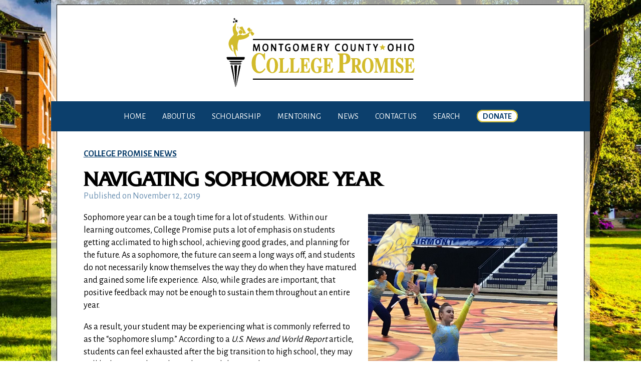

--- FILE ---
content_type: text/html; charset=UTF-8
request_url: https://mcocp.org/news/navigating-sophomore-year/
body_size: 13353
content:
<!doctype html>
<html dir="ltr" lang="en-US" prefix="og: https://ogp.me/ns#" class="no-js">
	<head>
		<meta charset="UTF-8">
		

		<link href="//www.google-analytics.com" rel="dns-prefetch">
        <link href="https://mcocp.org/content/themes/mcocp/img/icons/favicon.ico" rel="shortcut icon">
        <link href="https://mcocp.org/content/themes/mcocp/img/icons/touch.png" rel="apple-touch-icon-precomposed">
		<link href="https://fonts.googleapis.com/css?family=Alegreya+Sans:300,400,700" rel="stylesheet">
		<link href="https://fonts.googleapis.com/css?family=Poor+Story" rel="stylesheet">
		<meta http-equiv="X-UA-Compatible" content="IE=edge,chrome=1">
		<meta name="viewport" content="width=device-width, initial-scale=1.0">
		<meta name="description" content="Scholarship Program">

		
		<!-- All in One SEO 4.4.6 - aioseo.com -->
		<title>Navigating Sophomore Year | Montgomery County Ohio College Promise</title>
		<meta name="robots" content="max-image-preview:large" />
		<link rel="canonical" href="https://mcocp.org/news/navigating-sophomore-year/" />
		<meta name="generator" content="All in One SEO (AIOSEO) 4.4.6" />
		<meta property="og:locale" content="en_US" />
		<meta property="og:site_name" content="Montgomery County Ohio College Promise | Scholarship Program" />
		<meta property="og:type" content="article" />
		<meta property="og:title" content="Navigating Sophomore Year | Montgomery County Ohio College Promise" />
		<meta property="og:url" content="https://mcocp.org/news/navigating-sophomore-year/" />
		<meta property="article:published_time" content="2019-11-12T00:00:10+00:00" />
		<meta property="article:modified_time" content="2019-11-20T16:58:35+00:00" />
		<meta name="twitter:card" content="summary" />
		<meta name="twitter:title" content="Navigating Sophomore Year | Montgomery County Ohio College Promise" />
		<script type="application/ld+json" class="aioseo-schema">
			{"@context":"https:\/\/schema.org","@graph":[{"@type":"Article","@id":"https:\/\/mcocp.org\/news\/navigating-sophomore-year\/#article","name":"Navigating Sophomore Year | Montgomery County Ohio College Promise","headline":"Navigating Sophomore Year","author":{"@id":"https:\/\/mcocp.org\/news\/author\/captain\/#author"},"publisher":{"@id":"https:\/\/mcocp.org\/#organization"},"image":{"@type":"ImageObject","url":"https:\/\/mcocp.org\/content\/uploads\/2019\/11\/Maddie_thumb.jpg","width":600,"height":400,"caption":"MCOCP"},"datePublished":"2019-11-12T00:00:10+00:00","dateModified":"2019-11-20T16:58:35+00:00","inLanguage":"en-US","mainEntityOfPage":{"@id":"https:\/\/mcocp.org\/news\/navigating-sophomore-year\/#webpage"},"isPartOf":{"@id":"https:\/\/mcocp.org\/news\/navigating-sophomore-year\/#webpage"},"articleSection":"Uncategorized"},{"@type":"BreadcrumbList","@id":"https:\/\/mcocp.org\/news\/navigating-sophomore-year\/#breadcrumblist","itemListElement":[{"@type":"ListItem","@id":"https:\/\/mcocp.org\/#listItem","position":1,"item":{"@type":"WebPage","@id":"https:\/\/mcocp.org\/","name":"Home","description":"Scholarship Program","url":"https:\/\/mcocp.org\/"},"nextItem":"https:\/\/mcocp.org\/news\/navigating-sophomore-year\/#listItem"},{"@type":"ListItem","@id":"https:\/\/mcocp.org\/news\/navigating-sophomore-year\/#listItem","position":2,"item":{"@type":"WebPage","@id":"https:\/\/mcocp.org\/news\/navigating-sophomore-year\/","name":"Navigating Sophomore Year","url":"https:\/\/mcocp.org\/news\/navigating-sophomore-year\/"},"previousItem":"https:\/\/mcocp.org\/#listItem"}]},{"@type":"Organization","@id":"https:\/\/mcocp.org\/#organization","name":"Montgomery County Ohio College Promise","url":"https:\/\/mcocp.org\/"},{"@type":"Person","@id":"https:\/\/mcocp.org\/news\/author\/captain\/#author","url":"https:\/\/mcocp.org\/news\/author\/captain\/","name":"captain","image":{"@type":"ImageObject","@id":"https:\/\/mcocp.org\/news\/navigating-sophomore-year\/#authorImage","url":"https:\/\/secure.gravatar.com\/avatar\/4281b397f4b40234230c022654d38ebc?s=96&d=mm&r=g","width":96,"height":96,"caption":"captain"}},{"@type":"WebPage","@id":"https:\/\/mcocp.org\/news\/navigating-sophomore-year\/#webpage","url":"https:\/\/mcocp.org\/news\/navigating-sophomore-year\/","name":"Navigating Sophomore Year | Montgomery County Ohio College Promise","inLanguage":"en-US","isPartOf":{"@id":"https:\/\/mcocp.org\/#website"},"breadcrumb":{"@id":"https:\/\/mcocp.org\/news\/navigating-sophomore-year\/#breadcrumblist"},"author":{"@id":"https:\/\/mcocp.org\/news\/author\/captain\/#author"},"creator":{"@id":"https:\/\/mcocp.org\/news\/author\/captain\/#author"},"image":{"@type":"ImageObject","url":"https:\/\/mcocp.org\/content\/uploads\/2019\/11\/Maddie_thumb.jpg","@id":"https:\/\/mcocp.org\/#mainImage","width":600,"height":400,"caption":"MCOCP"},"primaryImageOfPage":{"@id":"https:\/\/mcocp.org\/news\/navigating-sophomore-year\/#mainImage"},"datePublished":"2019-11-12T00:00:10+00:00","dateModified":"2019-11-20T16:58:35+00:00"},{"@type":"WebSite","@id":"https:\/\/mcocp.org\/#website","url":"https:\/\/mcocp.org\/","name":"Montgomery County Ohio College Promise","description":"Scholarship Program","inLanguage":"en-US","publisher":{"@id":"https:\/\/mcocp.org\/#organization"}}]}
		</script>
		<!-- All in One SEO -->

<script type="text/javascript">
window._wpemojiSettings = {"baseUrl":"https:\/\/s.w.org\/images\/core\/emoji\/14.0.0\/72x72\/","ext":".png","svgUrl":"https:\/\/s.w.org\/images\/core\/emoji\/14.0.0\/svg\/","svgExt":".svg","source":{"concatemoji":"https:\/\/mcocp.org\/wp\/wp-includes\/js\/wp-emoji-release.min.js?ver=6.3.1"}};
/*! This file is auto-generated */
!function(i,n){var o,s,e;function c(e){try{var t={supportTests:e,timestamp:(new Date).valueOf()};sessionStorage.setItem(o,JSON.stringify(t))}catch(e){}}function p(e,t,n){e.clearRect(0,0,e.canvas.width,e.canvas.height),e.fillText(t,0,0);var t=new Uint32Array(e.getImageData(0,0,e.canvas.width,e.canvas.height).data),r=(e.clearRect(0,0,e.canvas.width,e.canvas.height),e.fillText(n,0,0),new Uint32Array(e.getImageData(0,0,e.canvas.width,e.canvas.height).data));return t.every(function(e,t){return e===r[t]})}function u(e,t,n){switch(t){case"flag":return n(e,"\ud83c\udff3\ufe0f\u200d\u26a7\ufe0f","\ud83c\udff3\ufe0f\u200b\u26a7\ufe0f")?!1:!n(e,"\ud83c\uddfa\ud83c\uddf3","\ud83c\uddfa\u200b\ud83c\uddf3")&&!n(e,"\ud83c\udff4\udb40\udc67\udb40\udc62\udb40\udc65\udb40\udc6e\udb40\udc67\udb40\udc7f","\ud83c\udff4\u200b\udb40\udc67\u200b\udb40\udc62\u200b\udb40\udc65\u200b\udb40\udc6e\u200b\udb40\udc67\u200b\udb40\udc7f");case"emoji":return!n(e,"\ud83e\udef1\ud83c\udffb\u200d\ud83e\udef2\ud83c\udfff","\ud83e\udef1\ud83c\udffb\u200b\ud83e\udef2\ud83c\udfff")}return!1}function f(e,t,n){var r="undefined"!=typeof WorkerGlobalScope&&self instanceof WorkerGlobalScope?new OffscreenCanvas(300,150):i.createElement("canvas"),a=r.getContext("2d",{willReadFrequently:!0}),o=(a.textBaseline="top",a.font="600 32px Arial",{});return e.forEach(function(e){o[e]=t(a,e,n)}),o}function t(e){var t=i.createElement("script");t.src=e,t.defer=!0,i.head.appendChild(t)}"undefined"!=typeof Promise&&(o="wpEmojiSettingsSupports",s=["flag","emoji"],n.supports={everything:!0,everythingExceptFlag:!0},e=new Promise(function(e){i.addEventListener("DOMContentLoaded",e,{once:!0})}),new Promise(function(t){var n=function(){try{var e=JSON.parse(sessionStorage.getItem(o));if("object"==typeof e&&"number"==typeof e.timestamp&&(new Date).valueOf()<e.timestamp+604800&&"object"==typeof e.supportTests)return e.supportTests}catch(e){}return null}();if(!n){if("undefined"!=typeof Worker&&"undefined"!=typeof OffscreenCanvas&&"undefined"!=typeof URL&&URL.createObjectURL&&"undefined"!=typeof Blob)try{var e="postMessage("+f.toString()+"("+[JSON.stringify(s),u.toString(),p.toString()].join(",")+"));",r=new Blob([e],{type:"text/javascript"}),a=new Worker(URL.createObjectURL(r),{name:"wpTestEmojiSupports"});return void(a.onmessage=function(e){c(n=e.data),a.terminate(),t(n)})}catch(e){}c(n=f(s,u,p))}t(n)}).then(function(e){for(var t in e)n.supports[t]=e[t],n.supports.everything=n.supports.everything&&n.supports[t],"flag"!==t&&(n.supports.everythingExceptFlag=n.supports.everythingExceptFlag&&n.supports[t]);n.supports.everythingExceptFlag=n.supports.everythingExceptFlag&&!n.supports.flag,n.DOMReady=!1,n.readyCallback=function(){n.DOMReady=!0}}).then(function(){return e}).then(function(){var e;n.supports.everything||(n.readyCallback(),(e=n.source||{}).concatemoji?t(e.concatemoji):e.wpemoji&&e.twemoji&&(t(e.twemoji),t(e.wpemoji)))}))}((window,document),window._wpemojiSettings);
</script>
<style type="text/css">
img.wp-smiley,
img.emoji {
	display: inline !important;
	border: none !important;
	box-shadow: none !important;
	height: 1em !important;
	width: 1em !important;
	margin: 0 0.07em !important;
	vertical-align: -0.1em !important;
	background: none !important;
	padding: 0 !important;
}
</style>
	<link rel='stylesheet' id='wp-block-library-css' href='https://mcocp.org/wp/wp-includes/css/dist/block-library/style.min.css?ver=6.3.1' media='all' />
<link rel='stylesheet' id='bb-tcs-editor-style-shared-css' href='https://mcocp.org/content/themes/mcocp/editor-style-shared.css' media='all' />
<style id='classic-theme-styles-inline-css' type='text/css'>
/*! This file is auto-generated */
.wp-block-button__link{color:#fff;background-color:#32373c;border-radius:9999px;box-shadow:none;text-decoration:none;padding:calc(.667em + 2px) calc(1.333em + 2px);font-size:1.125em}.wp-block-file__button{background:#32373c;color:#fff;text-decoration:none}
</style>
<style id='global-styles-inline-css' type='text/css'>
body{--wp--preset--color--black: #000000;--wp--preset--color--cyan-bluish-gray: #abb8c3;--wp--preset--color--white: #ffffff;--wp--preset--color--pale-pink: #f78da7;--wp--preset--color--vivid-red: #cf2e2e;--wp--preset--color--luminous-vivid-orange: #ff6900;--wp--preset--color--luminous-vivid-amber: #fcb900;--wp--preset--color--light-green-cyan: #7bdcb5;--wp--preset--color--vivid-green-cyan: #00d084;--wp--preset--color--pale-cyan-blue: #8ed1fc;--wp--preset--color--vivid-cyan-blue: #0693e3;--wp--preset--color--vivid-purple: #9b51e0;--wp--preset--gradient--vivid-cyan-blue-to-vivid-purple: linear-gradient(135deg,rgba(6,147,227,1) 0%,rgb(155,81,224) 100%);--wp--preset--gradient--light-green-cyan-to-vivid-green-cyan: linear-gradient(135deg,rgb(122,220,180) 0%,rgb(0,208,130) 100%);--wp--preset--gradient--luminous-vivid-amber-to-luminous-vivid-orange: linear-gradient(135deg,rgba(252,185,0,1) 0%,rgba(255,105,0,1) 100%);--wp--preset--gradient--luminous-vivid-orange-to-vivid-red: linear-gradient(135deg,rgba(255,105,0,1) 0%,rgb(207,46,46) 100%);--wp--preset--gradient--very-light-gray-to-cyan-bluish-gray: linear-gradient(135deg,rgb(238,238,238) 0%,rgb(169,184,195) 100%);--wp--preset--gradient--cool-to-warm-spectrum: linear-gradient(135deg,rgb(74,234,220) 0%,rgb(151,120,209) 20%,rgb(207,42,186) 40%,rgb(238,44,130) 60%,rgb(251,105,98) 80%,rgb(254,248,76) 100%);--wp--preset--gradient--blush-light-purple: linear-gradient(135deg,rgb(255,206,236) 0%,rgb(152,150,240) 100%);--wp--preset--gradient--blush-bordeaux: linear-gradient(135deg,rgb(254,205,165) 0%,rgb(254,45,45) 50%,rgb(107,0,62) 100%);--wp--preset--gradient--luminous-dusk: linear-gradient(135deg,rgb(255,203,112) 0%,rgb(199,81,192) 50%,rgb(65,88,208) 100%);--wp--preset--gradient--pale-ocean: linear-gradient(135deg,rgb(255,245,203) 0%,rgb(182,227,212) 50%,rgb(51,167,181) 100%);--wp--preset--gradient--electric-grass: linear-gradient(135deg,rgb(202,248,128) 0%,rgb(113,206,126) 100%);--wp--preset--gradient--midnight: linear-gradient(135deg,rgb(2,3,129) 0%,rgb(40,116,252) 100%);--wp--preset--font-size--small: 13px;--wp--preset--font-size--medium: 20px;--wp--preset--font-size--large: 36px;--wp--preset--font-size--x-large: 42px;--wp--preset--spacing--20: 0.44rem;--wp--preset--spacing--30: 0.67rem;--wp--preset--spacing--40: 1rem;--wp--preset--spacing--50: 1.5rem;--wp--preset--spacing--60: 2.25rem;--wp--preset--spacing--70: 3.38rem;--wp--preset--spacing--80: 5.06rem;--wp--preset--shadow--natural: 6px 6px 9px rgba(0, 0, 0, 0.2);--wp--preset--shadow--deep: 12px 12px 50px rgba(0, 0, 0, 0.4);--wp--preset--shadow--sharp: 6px 6px 0px rgba(0, 0, 0, 0.2);--wp--preset--shadow--outlined: 6px 6px 0px -3px rgba(255, 255, 255, 1), 6px 6px rgba(0, 0, 0, 1);--wp--preset--shadow--crisp: 6px 6px 0px rgba(0, 0, 0, 1);}:where(.is-layout-flex){gap: 0.5em;}:where(.is-layout-grid){gap: 0.5em;}body .is-layout-flow > .alignleft{float: left;margin-inline-start: 0;margin-inline-end: 2em;}body .is-layout-flow > .alignright{float: right;margin-inline-start: 2em;margin-inline-end: 0;}body .is-layout-flow > .aligncenter{margin-left: auto !important;margin-right: auto !important;}body .is-layout-constrained > .alignleft{float: left;margin-inline-start: 0;margin-inline-end: 2em;}body .is-layout-constrained > .alignright{float: right;margin-inline-start: 2em;margin-inline-end: 0;}body .is-layout-constrained > .aligncenter{margin-left: auto !important;margin-right: auto !important;}body .is-layout-constrained > :where(:not(.alignleft):not(.alignright):not(.alignfull)){max-width: var(--wp--style--global--content-size);margin-left: auto !important;margin-right: auto !important;}body .is-layout-constrained > .alignwide{max-width: var(--wp--style--global--wide-size);}body .is-layout-flex{display: flex;}body .is-layout-flex{flex-wrap: wrap;align-items: center;}body .is-layout-flex > *{margin: 0;}body .is-layout-grid{display: grid;}body .is-layout-grid > *{margin: 0;}:where(.wp-block-columns.is-layout-flex){gap: 2em;}:where(.wp-block-columns.is-layout-grid){gap: 2em;}:where(.wp-block-post-template.is-layout-flex){gap: 1.25em;}:where(.wp-block-post-template.is-layout-grid){gap: 1.25em;}.has-black-color{color: var(--wp--preset--color--black) !important;}.has-cyan-bluish-gray-color{color: var(--wp--preset--color--cyan-bluish-gray) !important;}.has-white-color{color: var(--wp--preset--color--white) !important;}.has-pale-pink-color{color: var(--wp--preset--color--pale-pink) !important;}.has-vivid-red-color{color: var(--wp--preset--color--vivid-red) !important;}.has-luminous-vivid-orange-color{color: var(--wp--preset--color--luminous-vivid-orange) !important;}.has-luminous-vivid-amber-color{color: var(--wp--preset--color--luminous-vivid-amber) !important;}.has-light-green-cyan-color{color: var(--wp--preset--color--light-green-cyan) !important;}.has-vivid-green-cyan-color{color: var(--wp--preset--color--vivid-green-cyan) !important;}.has-pale-cyan-blue-color{color: var(--wp--preset--color--pale-cyan-blue) !important;}.has-vivid-cyan-blue-color{color: var(--wp--preset--color--vivid-cyan-blue) !important;}.has-vivid-purple-color{color: var(--wp--preset--color--vivid-purple) !important;}.has-black-background-color{background-color: var(--wp--preset--color--black) !important;}.has-cyan-bluish-gray-background-color{background-color: var(--wp--preset--color--cyan-bluish-gray) !important;}.has-white-background-color{background-color: var(--wp--preset--color--white) !important;}.has-pale-pink-background-color{background-color: var(--wp--preset--color--pale-pink) !important;}.has-vivid-red-background-color{background-color: var(--wp--preset--color--vivid-red) !important;}.has-luminous-vivid-orange-background-color{background-color: var(--wp--preset--color--luminous-vivid-orange) !important;}.has-luminous-vivid-amber-background-color{background-color: var(--wp--preset--color--luminous-vivid-amber) !important;}.has-light-green-cyan-background-color{background-color: var(--wp--preset--color--light-green-cyan) !important;}.has-vivid-green-cyan-background-color{background-color: var(--wp--preset--color--vivid-green-cyan) !important;}.has-pale-cyan-blue-background-color{background-color: var(--wp--preset--color--pale-cyan-blue) !important;}.has-vivid-cyan-blue-background-color{background-color: var(--wp--preset--color--vivid-cyan-blue) !important;}.has-vivid-purple-background-color{background-color: var(--wp--preset--color--vivid-purple) !important;}.has-black-border-color{border-color: var(--wp--preset--color--black) !important;}.has-cyan-bluish-gray-border-color{border-color: var(--wp--preset--color--cyan-bluish-gray) !important;}.has-white-border-color{border-color: var(--wp--preset--color--white) !important;}.has-pale-pink-border-color{border-color: var(--wp--preset--color--pale-pink) !important;}.has-vivid-red-border-color{border-color: var(--wp--preset--color--vivid-red) !important;}.has-luminous-vivid-orange-border-color{border-color: var(--wp--preset--color--luminous-vivid-orange) !important;}.has-luminous-vivid-amber-border-color{border-color: var(--wp--preset--color--luminous-vivid-amber) !important;}.has-light-green-cyan-border-color{border-color: var(--wp--preset--color--light-green-cyan) !important;}.has-vivid-green-cyan-border-color{border-color: var(--wp--preset--color--vivid-green-cyan) !important;}.has-pale-cyan-blue-border-color{border-color: var(--wp--preset--color--pale-cyan-blue) !important;}.has-vivid-cyan-blue-border-color{border-color: var(--wp--preset--color--vivid-cyan-blue) !important;}.has-vivid-purple-border-color{border-color: var(--wp--preset--color--vivid-purple) !important;}.has-vivid-cyan-blue-to-vivid-purple-gradient-background{background: var(--wp--preset--gradient--vivid-cyan-blue-to-vivid-purple) !important;}.has-light-green-cyan-to-vivid-green-cyan-gradient-background{background: var(--wp--preset--gradient--light-green-cyan-to-vivid-green-cyan) !important;}.has-luminous-vivid-amber-to-luminous-vivid-orange-gradient-background{background: var(--wp--preset--gradient--luminous-vivid-amber-to-luminous-vivid-orange) !important;}.has-luminous-vivid-orange-to-vivid-red-gradient-background{background: var(--wp--preset--gradient--luminous-vivid-orange-to-vivid-red) !important;}.has-very-light-gray-to-cyan-bluish-gray-gradient-background{background: var(--wp--preset--gradient--very-light-gray-to-cyan-bluish-gray) !important;}.has-cool-to-warm-spectrum-gradient-background{background: var(--wp--preset--gradient--cool-to-warm-spectrum) !important;}.has-blush-light-purple-gradient-background{background: var(--wp--preset--gradient--blush-light-purple) !important;}.has-blush-bordeaux-gradient-background{background: var(--wp--preset--gradient--blush-bordeaux) !important;}.has-luminous-dusk-gradient-background{background: var(--wp--preset--gradient--luminous-dusk) !important;}.has-pale-ocean-gradient-background{background: var(--wp--preset--gradient--pale-ocean) !important;}.has-electric-grass-gradient-background{background: var(--wp--preset--gradient--electric-grass) !important;}.has-midnight-gradient-background{background: var(--wp--preset--gradient--midnight) !important;}.has-small-font-size{font-size: var(--wp--preset--font-size--small) !important;}.has-medium-font-size{font-size: var(--wp--preset--font-size--medium) !important;}.has-large-font-size{font-size: var(--wp--preset--font-size--large) !important;}.has-x-large-font-size{font-size: var(--wp--preset--font-size--x-large) !important;}
.wp-block-navigation a:where(:not(.wp-element-button)){color: inherit;}
:where(.wp-block-post-template.is-layout-flex){gap: 1.25em;}:where(.wp-block-post-template.is-layout-grid){gap: 1.25em;}
:where(.wp-block-columns.is-layout-flex){gap: 2em;}:where(.wp-block-columns.is-layout-grid){gap: 2em;}
.wp-block-pullquote{font-size: 1.5em;line-height: 1.6;}
</style>
<link rel='stylesheet' id='ultimeter-css' href='https://mcocp.org/content/plugins/ultimeter-premium/public/assets/css/ultimeter-public.css?ver=2.8.3' media='all' />
<link rel='stylesheet' id='ultimeter-legacy-css' href='https://mcocp.org/content/plugins/ultimeter-premium/legacy/public/css/ultimeter-public.css?ver=2.8.3' media='all' />
<link rel='stylesheet' id='wp-components-css' href='https://mcocp.org/wp/wp-includes/css/dist/components/style.min.css?ver=6.3.1' media='all' />
<link rel='stylesheet' id='wp-block-editor-css' href='https://mcocp.org/wp/wp-includes/css/dist/block-editor/style.min.css?ver=6.3.1' media='all' />
<link rel='stylesheet' id='wp-reusable-blocks-css' href='https://mcocp.org/wp/wp-includes/css/dist/reusable-blocks/style.min.css?ver=6.3.1' media='all' />
<link rel='stylesheet' id='wp-editor-css' href='https://mcocp.org/wp/wp-includes/css/dist/editor/style.min.css?ver=6.3.1' media='all' />
<link rel='stylesheet' id='ultimeter-gutenberg-block-css' href='https://mcocp.org/content/plugins/ultimeter-premium/gutenberg/assets/css/ultimeter-gutenberg-block.css?ver=2.8.3' media='all' />
<link rel='stylesheet' id='normalize-css' href='https://mcocp.org/content/themes/mcocp/normalize.css?ver=1.0' media='all' />
<link rel='stylesheet' id='html5blank-css' href='https://mcocp.org/content/themes/mcocp/style.css?ver=1.0' media='all' />
<link rel='stylesheet' id='fancybox-css' href='https://mcocp.org/content/plugins/easy-fancybox/fancybox/1.5.4/jquery.fancybox.min.css?ver=6.3.1' media='screen' />
<script type='text/javascript' src='https://mcocp.org/content/themes/mcocp/js/lib/conditionizr-4.3.0.min.js?ver=4.3.0' id='conditionizr-js'></script>
<script type='text/javascript' src='https://mcocp.org/content/themes/mcocp/js/lib/modernizr-2.7.1.min.js?ver=2.7.1' id='modernizr-js'></script>
<script type='text/javascript' src='https://mcocp.org/wp/wp-includes/js/jquery/jquery.min.js?ver=3.7.0' id='jquery-core-js'></script>
<script type='text/javascript' src='https://mcocp.org/wp/wp-includes/js/jquery/jquery-migrate.min.js?ver=3.4.1' id='jquery-migrate-js'></script>
<script type='text/javascript' src='https://mcocp.org/content/themes/mcocp/js/scripts.js?ver=1.0.0' id='html5blankscripts-js'></script>
<script type='text/javascript' src='https://mcocp.org/content/plugins/ultimeter-premium/legacy/public/js/ultimeter-public.js?ver=2.8.3' id='ultimeter-legacy-js'></script>
<script type='text/javascript' src='https://mcocp.org/wp/wp-includes/js/dist/vendor/wp-polyfill-inert.min.js?ver=3.1.2' id='wp-polyfill-inert-js'></script>
<script type='text/javascript' src='https://mcocp.org/wp/wp-includes/js/dist/vendor/regenerator-runtime.min.js?ver=0.13.11' id='regenerator-runtime-js'></script>
<script type='text/javascript' src='https://mcocp.org/wp/wp-includes/js/dist/vendor/wp-polyfill.min.js?ver=3.15.0' id='wp-polyfill-js'></script>
<script type='text/javascript' src='https://mcocp.org/wp/wp-includes/js/dist/hooks.min.js?ver=c6aec9a8d4e5a5d543a1' id='wp-hooks-js'></script>
<script type='text/javascript' src='https://mcocp.org/wp/wp-includes/js/dist/i18n.min.js?ver=7701b0c3857f914212ef' id='wp-i18n-js'></script>
<script id="wp-i18n-js-after" type="text/javascript">
wp.i18n.setLocaleData( { 'text direction\u0004ltr': [ 'ltr' ] } );
</script>
<script type='text/javascript' src='https://mcocp.org/wp/wp-includes/js/dist/vendor/react.min.js?ver=18.2.0' id='react-js'></script>
<script type='text/javascript' src='https://mcocp.org/wp/wp-includes/js/dist/vendor/react-dom.min.js?ver=18.2.0' id='react-dom-js'></script>
<script type='text/javascript' src='https://mcocp.org/wp/wp-includes/js/dist/escape-html.min.js?ver=03e27a7b6ae14f7afaa6' id='wp-escape-html-js'></script>
<script type='text/javascript' src='https://mcocp.org/wp/wp-includes/js/dist/element.min.js?ver=ed1c7604880e8b574b40' id='wp-element-js'></script>
<script type='text/javascript' src='https://mcocp.org/wp/wp-includes/js/dist/autop.min.js?ver=dacd785d109317df2707' id='wp-autop-js'></script>
<script type='text/javascript' src='https://mcocp.org/wp/wp-includes/js/dist/blob.min.js?ver=10a1c5c0acdef3d15657' id='wp-blob-js'></script>
<script type='text/javascript' src='https://mcocp.org/wp/wp-includes/js/dist/block-serialization-default-parser.min.js?ver=30ffd7e7e199f10b2a6d' id='wp-block-serialization-default-parser-js'></script>
<script type='text/javascript' src='https://mcocp.org/wp/wp-includes/js/dist/deprecated.min.js?ver=73ad3591e7bc95f4777a' id='wp-deprecated-js'></script>
<script type='text/javascript' src='https://mcocp.org/wp/wp-includes/js/dist/dom.min.js?ver=845eabf47b55af03adfa' id='wp-dom-js'></script>
<script type='text/javascript' src='https://mcocp.org/wp/wp-includes/js/dist/is-shallow-equal.min.js?ver=20c2b06ecf04afb14fee' id='wp-is-shallow-equal-js'></script>
<script type='text/javascript' src='https://mcocp.org/wp/wp-includes/js/dist/keycodes.min.js?ver=3460bd0fac9859d6886c' id='wp-keycodes-js'></script>
<script type='text/javascript' src='https://mcocp.org/wp/wp-includes/js/dist/priority-queue.min.js?ver=422e19e9d48b269c5219' id='wp-priority-queue-js'></script>
<script type='text/javascript' src='https://mcocp.org/wp/wp-includes/js/dist/compose.min.js?ver=9424edf50a26435105c0' id='wp-compose-js'></script>
<script type='text/javascript' src='https://mcocp.org/wp/wp-includes/js/dist/private-apis.min.js?ver=c7aedd57ea3c9b334e7d' id='wp-private-apis-js'></script>
<script type='text/javascript' src='https://mcocp.org/wp/wp-includes/js/dist/redux-routine.min.js?ver=0be1b2a6a79703e28531' id='wp-redux-routine-js'></script>
<script type='text/javascript' src='https://mcocp.org/wp/wp-includes/js/dist/data.min.js?ver=ff7eb3945f963be850ff' id='wp-data-js'></script>
<script id="wp-data-js-after" type="text/javascript">
( function() {
	var userId = 0;
	var storageKey = "WP_DATA_USER_" + userId;
	wp.data
		.use( wp.data.plugins.persistence, { storageKey: storageKey } );
} )();
</script>
<script type='text/javascript' src='https://mcocp.org/wp/wp-includes/js/dist/html-entities.min.js?ver=36a4a255da7dd2e1bf8e' id='wp-html-entities-js'></script>
<script type='text/javascript' src='https://mcocp.org/wp/wp-includes/js/dist/shortcode.min.js?ver=c128a3008a96e820aa86' id='wp-shortcode-js'></script>
<script type='text/javascript' src='https://mcocp.org/wp/wp-includes/js/dist/blocks.min.js?ver=b5d3b99262dfb659bd26' id='wp-blocks-js'></script>
<script type='text/javascript' src='https://mcocp.org/wp/wp-includes/js/dist/dom-ready.min.js?ver=392bdd43726760d1f3ca' id='wp-dom-ready-js'></script>
<script type='text/javascript' src='https://mcocp.org/wp/wp-includes/js/dist/a11y.min.js?ver=7032343a947cfccf5608' id='wp-a11y-js'></script>
<script type='text/javascript' src='https://mcocp.org/wp/wp-includes/js/dist/vendor/moment.min.js?ver=2.29.4' id='moment-js'></script>
<script id="moment-js-after" type="text/javascript">
moment.updateLocale( 'en_US', {"months":["January","February","March","April","May","June","July","August","September","October","November","December"],"monthsShort":["Jan","Feb","Mar","Apr","May","Jun","Jul","Aug","Sep","Oct","Nov","Dec"],"weekdays":["Sunday","Monday","Tuesday","Wednesday","Thursday","Friday","Saturday"],"weekdaysShort":["Sun","Mon","Tue","Wed","Thu","Fri","Sat"],"week":{"dow":1},"longDateFormat":{"LT":"g:i a","LTS":null,"L":null,"LL":"F j, Y","LLL":"F j, Y g:i a","LLLL":null}} );
</script>
<script type='text/javascript' src='https://mcocp.org/wp/wp-includes/js/dist/date.min.js?ver=505e060585ac0f4b6cb6' id='wp-date-js'></script>
<script id="wp-date-js-after" type="text/javascript">
wp.date.setSettings( {"l10n":{"locale":"en_US","months":["January","February","March","April","May","June","July","August","September","October","November","December"],"monthsShort":["Jan","Feb","Mar","Apr","May","Jun","Jul","Aug","Sep","Oct","Nov","Dec"],"weekdays":["Sunday","Monday","Tuesday","Wednesday","Thursday","Friday","Saturday"],"weekdaysShort":["Sun","Mon","Tue","Wed","Thu","Fri","Sat"],"meridiem":{"am":"am","pm":"pm","AM":"AM","PM":"PM"},"relative":{"future":"%s from now","past":"%s ago"},"startOfWeek":1},"formats":{"time":"g:i a","date":"F j, Y","datetime":"F j, Y g:i a","datetimeAbbreviated":"M j, Y g:i a"},"timezone":{"offset":0,"string":"","abbr":""}} );
</script>
<script type='text/javascript' src='https://mcocp.org/wp/wp-includes/js/dist/primitives.min.js?ver=b90ba9340ccd8dae04b5' id='wp-primitives-js'></script>
<script type='text/javascript' src='https://mcocp.org/wp/wp-includes/js/dist/rich-text.min.js?ver=477e6aed00daeb0e4ab6' id='wp-rich-text-js'></script>
<script type='text/javascript' src='https://mcocp.org/wp/wp-includes/js/dist/warning.min.js?ver=4acee5fc2fd9a24cefc2' id='wp-warning-js'></script>
<script type='text/javascript' src='https://mcocp.org/wp/wp-includes/js/dist/components.min.js?ver=f914d11cd76135f7269e' id='wp-components-js'></script>
<script type='text/javascript' src='https://mcocp.org/wp/wp-includes/js/dist/url.min.js?ver=8814d23f2d64864d280d' id='wp-url-js'></script>
<script type='text/javascript' src='https://mcocp.org/wp/wp-includes/js/dist/api-fetch.min.js?ver=0fa4dabf8bf2c7adf21a' id='wp-api-fetch-js'></script>
<script id="wp-api-fetch-js-after" type="text/javascript">
wp.apiFetch.use( wp.apiFetch.createRootURLMiddleware( "https://mcocp.org/wp-json/" ) );
wp.apiFetch.nonceMiddleware = wp.apiFetch.createNonceMiddleware( "80940376cc" );
wp.apiFetch.use( wp.apiFetch.nonceMiddleware );
wp.apiFetch.use( wp.apiFetch.mediaUploadMiddleware );
wp.apiFetch.nonceEndpoint = "https://mcocp.org/wp/wp-admin/admin-ajax.php?action=rest-nonce";
</script>
<script type='text/javascript' src='https://mcocp.org/wp/wp-includes/js/dist/vendor/lodash.min.js?ver=4.17.19' id='lodash-js'></script>
<script id="lodash-js-after" type="text/javascript">
window.lodash = _.noConflict();
</script>
<script type='text/javascript' src='https://mcocp.org/wp/wp-includes/js/dist/keyboard-shortcuts.min.js?ver=99e2d63033ed57d7783f' id='wp-keyboard-shortcuts-js'></script>
<script type='text/javascript' src='https://mcocp.org/wp/wp-includes/js/dist/notices.min.js?ver=38e88f4b627cf873edd0' id='wp-notices-js'></script>
<script type='text/javascript' src='https://mcocp.org/wp/wp-includes/js/dist/preferences-persistence.min.js?ver=6c6b220422eb35541489' id='wp-preferences-persistence-js'></script>
<script type='text/javascript' src='https://mcocp.org/wp/wp-includes/js/dist/preferences.min.js?ver=ca088ba0a612bff77aa3' id='wp-preferences-js'></script>
<script id="wp-preferences-js-after" type="text/javascript">
( function() {
				var serverData = false;
				var userId = "0";
				var persistenceLayer = wp.preferencesPersistence.__unstableCreatePersistenceLayer( serverData, userId );
				var preferencesStore = wp.preferences.store;
				wp.data.dispatch( preferencesStore ).setPersistenceLayer( persistenceLayer );
			} ) ();
</script>
<script type='text/javascript' src='https://mcocp.org/wp/wp-includes/js/dist/style-engine.min.js?ver=8947445e1a2533882c21' id='wp-style-engine-js'></script>
<script type='text/javascript' src='https://mcocp.org/wp/wp-includes/js/dist/token-list.min.js?ver=199103fc7cec3b9eef5a' id='wp-token-list-js'></script>
<script type='text/javascript' src='https://mcocp.org/wp/wp-includes/js/dist/wordcount.min.js?ver=5a74890fd7c610679e34' id='wp-wordcount-js'></script>
<script type='text/javascript' src='https://mcocp.org/wp/wp-includes/js/dist/block-editor.min.js?ver=0cd49e3f951fc97cabb7' id='wp-block-editor-js'></script>
<script type='text/javascript' src='https://mcocp.org/wp/wp-includes/js/dist/core-data.min.js?ver=eba24853937736de71cd' id='wp-core-data-js'></script>
<script type='text/javascript' src='https://mcocp.org/wp/wp-includes/js/dist/media-utils.min.js?ver=bcd60e7a2fb568f38015' id='wp-media-utils-js'></script>
<script type='text/javascript' src='https://mcocp.org/wp/wp-includes/js/dist/reusable-blocks.min.js?ver=ba0edecdf1360ec259cd' id='wp-reusable-blocks-js'></script>
<script type='text/javascript' src='https://mcocp.org/wp/wp-includes/js/dist/server-side-render.min.js?ver=81299db67c0fa2c65479' id='wp-server-side-render-js'></script>
<script type='text/javascript' src='https://mcocp.org/wp/wp-includes/js/dist/editor.min.js?ver=6d72d0f7ca361ec5011d' id='wp-editor-js'></script>
<script id="wp-editor-js-after" type="text/javascript">
Object.assign( window.wp.editor, window.wp.oldEditor );
</script>
<script type='text/javascript' id='ultimeter-gutenberg-block-js-extra'>
/* <![CDATA[ */
var ultimeterGlobal = {"logoUrl":"https:\/\/mcocp.org\/content\/plugins\/ultimeter-premium\/admin\/assets\/images\/logo.svg"};
/* ]]> */
</script>
<script type='text/javascript' src='https://mcocp.org/content/plugins/ultimeter-premium/gutenberg/assets/js/ultimeter-gutenberg-block.js?ver=2.8.3' id='ultimeter-gutenberg-block-js'></script>
<link rel="https://api.w.org/" href="https://mcocp.org/wp-json/" /><link rel="alternate" type="application/json" href="https://mcocp.org/wp-json/wp/v2/posts/487" /><link rel="alternate" type="application/json+oembed" href="https://mcocp.org/wp-json/oembed/1.0/embed?url=https%3A%2F%2Fmcocp.org%2Fnews%2Fnavigating-sophomore-year%2F" />
<link rel="alternate" type="text/xml+oembed" href="https://mcocp.org/wp-json/oembed/1.0/embed?url=https%3A%2F%2Fmcocp.org%2Fnews%2Fnavigating-sophomore-year%2F&#038;format=xml" />
<link rel="apple-touch-icon" sizes="180x180" href="/content/uploads/fbrfg/apple-touch-icon.png">
<link rel="icon" type="image/png" sizes="32x32" href="/content/uploads/fbrfg/favicon-32x32.png">
<link rel="icon" type="image/png" sizes="16x16" href="/content/uploads/fbrfg/favicon-16x16.png">
<link rel="manifest" href="/content/uploads/fbrfg/site.webmanifest">
<link rel="mask-icon" href="/content/uploads/fbrfg/safari-pinned-tab.svg" color="#5bbad5">
<link rel="shortcut icon" href="/content/uploads/fbrfg/favicon.ico">
<meta name="msapplication-TileColor" content="#2b5797">
<meta name="msapplication-config" content="/content/uploads/fbrfg/browserconfig.xml">
<meta name="theme-color" content="#ffffff"><link rel="icon" href="https://mcocp.org/content/uploads/2018/08/cropped-icon-32x32.jpg" sizes="32x32" />
<link rel="icon" href="https://mcocp.org/content/uploads/2018/08/cropped-icon-192x192.jpg" sizes="192x192" />
<link rel="apple-touch-icon" href="https://mcocp.org/content/uploads/2018/08/cropped-icon-180x180.jpg" />
<meta name="msapplication-TileImage" content="https://mcocp.org/content/uploads/2018/08/cropped-icon-270x270.jpg" />
		<script>
        // conditionizr.com
        // configure environment tests
        conditionizr.config({
            assets: 'https://mcocp.org/content/themes/mcocp',
            tests: {}
        });
        </script>
		<!-- Global site tag (gtag.js) - Google Analytics -->
		<script async src="https://www.googletagmanager.com/gtag/js?id=UA-126905341-1"></script>
		<script>
		  window.dataLayer = window.dataLayer || [];
		  function gtag(){dataLayer.push(arguments);}
		  gtag('js', new Date());
 
		  gtag('config', 'UA-126905341-1');
		</script>
	</head>
	<body class="post-template-default single single-post postid-487 single-format-standard navigating-sophomore-year">

		<!-- wrapper -->
		<div class="wrapper">

			<!-- header -->
			<header class="header clear" role="banner">

				<div id="logobox" class="logobox">
					<a href="https://mcocp.org/"><img src="https://mcocp.org/content/themes/mcocp/img/mcocp-web-logo.svg"></a>
				</div><!--.logobox-mobile-->
				<div class="help-nav">
					<div class="donate-button"><a href="/donate">DONATE</a></div>
					<a href="https://mcocp.org/wp/search"><img class="search-icon" src="https://mcocp.org/content/themes/mcocp/img/search-icon-white.png" alt="Mobile Search Icon"></a>
					<img class="nav-icon" src="https://mcocp.org/content/themes/mcocp/img/nav-icon.svg" alt="Mobile Navigation Icon">
				</div><!--help-nav-->
				<!-- nav -->
				<nav class="header-navigation toggle-nav" role="navigation">
					<ul id="menu-main-navigation" class="header-nav"><li id="menu-item-22" class="menu-item menu-item-type-post_type menu-item-object-page menu-item-home menu-item-22"><a href="https://mcocp.org/">Home</a></li>
<li id="menu-item-75" class="menu-item menu-item-type-post_type menu-item-object-page menu-item-has-children menu-item-75"><a href="https://mcocp.org/about-us/">About Us</a>
<ul class="sub-menu">
	<li id="menu-item-91" class="menu-item menu-item-type-custom menu-item-object-custom menu-item-91"><a href="/about-us/#donors">Donors</a></li>
	<li id="menu-item-92" class="menu-item menu-item-type-custom menu-item-object-custom menu-item-92"><a href="/about-us/#partners">College Partners</a></li>
	<li id="menu-item-19" class="menu-item menu-item-type-post_type menu-item-object-page menu-item-19"><a href="https://mcocp.org/about-us/support/">Support</a></li>
</ul>
</li>
<li id="menu-item-21" class="menu-item menu-item-type-post_type menu-item-object-page menu-item-has-children menu-item-21"><a href="https://mcocp.org/scholarship/">Scholarship</a>
<ul class="sub-menu">
	<li id="menu-item-93" class="menu-item menu-item-type-custom menu-item-object-custom menu-item-93"><a href="/scholarship/#apply">Who Can Apply</a></li>
	<li id="menu-item-94" class="menu-item menu-item-type-custom menu-item-object-custom menu-item-94"><a href="/scholarship/#process">Application Process</a></li>
	<li id="menu-item-95" class="menu-item menu-item-type-custom menu-item-object-custom menu-item-95"><a href="/scholarship/#recipients">Past Recipients</a></li>
</ul>
</li>
<li id="menu-item-20" class="menu-item menu-item-type-post_type menu-item-object-page menu-item-has-children menu-item-20"><a href="https://mcocp.org/mentoring/">Mentoring</a>
<ul class="sub-menu">
	<li id="menu-item-96" class="menu-item menu-item-type-custom menu-item-object-custom menu-item-96"><a href="/mentoring/#become-mentor">Become A Mentor</a></li>
	<li id="menu-item-98" class="menu-item menu-item-type-custom menu-item-object-custom menu-item-98"><a href="/mentoring/#mentor-apply">Apply</a></li>
	<li id="menu-item-97" class="menu-item menu-item-type-custom menu-item-object-custom menu-item-97"><a href="/mentoring/#current-mentors">Current Mentors</a></li>
</ul>
</li>
<li id="menu-item-455" class="menu-item menu-item-type-post_type menu-item-object-page current_page_parent menu-item-455"><a href="https://mcocp.org/news/">News</a></li>
<li id="menu-item-18" class="menu-item menu-item-type-post_type menu-item-object-page menu-item-18"><a href="https://mcocp.org/contact-us/">Contact Us</a></li>
<li id="menu-item-25" class="menu-item menu-item-type-post_type menu-item-object-page menu-item-25"><a href="https://mcocp.org/search/">Search</a></li>
<li id="menu-item-1151" class="donate-button menu-item menu-item-type-post_type menu-item-object-page menu-item-1151"><a href="https://mcocp.org/donate/">Donate</a></li>
</ul>				</nav>
				<!-- /nav -->

			</header>
			<!-- /header -->

	<main role="main">
	<!-- section -->
	<section>
		<div>
			
				<!-- article -->
				<div id="post-487" class="content">
					<!--back link-->
					<a href="/news" class="back-link">College Promise News</a>
					
					<!-- post title -->
					<h1 class="article-title">
						Navigating Sophomore Year					</h1>
					<!-- /post title -->

					<!-- post details -->
															<p class="author-date">Published on <!--Amanda&nbsp;Long on-->November 12, 2019 </p>
					
					
					<!-- /post details -->

					<p><img decoding="async" fetchpriority="high" width="700" height="933" class="alignright size-large wp-image-488" src="http://mcocp.org/content/uploads/2019/11/Maddie-1-1-e1574207864125-700x933.jpg" alt="Sophomore Year Extra Curricular Activities" srcset="https://mcocp.org/content/uploads/2019/11/Maddie-1-1-e1574207864125-700x933.jpg 700w, https://mcocp.org/content/uploads/2019/11/Maddie-1-1-e1574207864125-250x333.jpg 250w, https://mcocp.org/content/uploads/2019/11/Maddie-1-1-e1574207864125-768x1024.jpg 768w, https://mcocp.org/content/uploads/2019/11/Maddie-1-1-e1574207864125-120x160.jpg 120w" sizes="(max-width: 700px) 100vw, 700px" />Sophomore year can be a tough time for a lot of students.  Within our learning outcomes, College Promise puts a lot of emphasis on students getting acclimated to high school, achieving good grades, and planning for the future. As a sophomore, the future can seem a long ways off, and students do not necessarily know themselves the way they do when they have matured and gained some life experience.  Also, while grades are important, that positive feedback may not be enough to sustain them throughout an entire year.</p>
<p>As a result, your student may be experiencing what is commonly referred to as the “sophomore slump.” According to a <em>U.S. News and World Report </em>article, students can feel exhausted after the big transition to high school, they may still be learning about themselves, and they may begin to question pursuits that they have been pursuing in part for other people (like parents, teachers, and coaches).</p>
<p>The good news is that mentors are in a great position to help students navigate some of the complexities of sophomore year. Talking to students will help them process what they are feeling and how they should respond.  Mentors can provide encouragement and help students consider new interests and activities.  We recommend that College Promise Scholars participate in extracurricular activities sponsored by the school, religious affiliation, or community.  Sophomore year is the perfect time to get involved because students still have multiple years of participation remaining.</p>
<p>Clearly, we do not expect mentors to take full responsibility for this stage in the student’s development.  Some of the onus will be on students to actively engage in discovering themselves.  Also, the school will have resources that the School Liaison or we can help you locate. The most important work a mentor can do is to show up and engage in these critical conversations.  Your meetings will go a long way to making sophomore year a fulfilling time.</p>
					
				
				</div>
				

			
			

				</div>
	<!--Sign Up for Mailing List-->

<!-- section -->
	<section id="signup">
		<h2>JOIN OUR MAILING LIST</h2>
		<div>
			<div class="content">
				
				<p class="bold-centered">Enter your information in the fields below to receive quarterly articles and updates from MCOCP.</p>
				<div class="email-form">
					<div class="wpforms-container wpforms-container-full" id="wpforms-435"><form id="wpforms-form-435" class="wpforms-validate wpforms-form" data-formid="435" method="post" enctype="multipart/form-data" action="/news/navigating-sophomore-year/" data-token="57b7f244bd5f1c6a4f31250d6b367ffd"><noscript class="wpforms-error-noscript">Please enable JavaScript in your browser to complete this form.</noscript><div class="wpforms-field-container"><div id="wpforms-435-field_0-container" class="wpforms-field wpforms-field-name" data-field-id="0"><label class="wpforms-field-label wpforms-label-hide" for="wpforms-435-field_0">First Name <span class="wpforms-required-label">*</span></label><input type="text" id="wpforms-435-field_0" class="wpforms-field-large wpforms-field-required" name="wpforms[fields][0]" placeholder="First Name" required></div><div id="wpforms-435-field_2-container" class="wpforms-field wpforms-field-name" data-field-id="2"><label class="wpforms-field-label wpforms-label-hide" for="wpforms-435-field_2">Last Name <span class="wpforms-required-label">*</span></label><input type="text" id="wpforms-435-field_2" class="wpforms-field-large wpforms-field-required" name="wpforms[fields][2]" placeholder="Last Name" required></div><div id="wpforms-435-field_1-container" class="wpforms-field wpforms-field-email" data-field-id="1"><label class="wpforms-field-label wpforms-label-hide" for="wpforms-435-field_1">Email <span class="wpforms-required-label">*</span></label><input type="email" id="wpforms-435-field_1" class="wpforms-field-large wpforms-field-required" name="wpforms[fields][1]" placeholder="Email Address" spellcheck="false" required></div></div><!-- .wpforms-field-container --><div class="wpforms-field wpforms-field-hp"><label for="wpforms-435-field-hp" class="wpforms-field-label">Message</label><input type="text" name="wpforms[hp]" id="wpforms-435-field-hp" class="wpforms-field-medium"></div><div class="wpforms-submit-container" ><input type="hidden" name="wpforms[id]" value="435"><input type="hidden" name="wpforms[author]" value="1"><input type="hidden" name="wpforms[post_id]" value="487"><button type="submit" name="wpforms[submit]" id="wpforms-submit-435" class="wpforms-submit" data-alt-text="Sending..." data-submit-text="Submit" aria-live="assertive" value="wpforms-submit">Submit</button></div></form></div>  <!-- .wpforms-container -->				</div>
			</div>
		</div>
	</section>
<!-- /section -->
	</section>
	<!-- /section -->
	</main>



			<!-- footer -->
			<footer class="footer" role="contentinfo">
				<section>
					<div class="footer-contact">
						<div class="footer-left">
							<p>Call Us:<br>937-225-9957 or 937-225-9922</p>
							<p>Find Us:<br>1401 S. Main Street, Suite 100, Dayton, Ohio 45409</p>
							<div class="footer-buttons">
																	<a href="/contact-us" class="footer-btn">Send Us an Email</a>
															</div>
						</div>
						<div class="footer-right">
							<div class="footer-logo">
								<a href="https://www.daytonfoundation.org" target="_blank"><img src="https://mcocp.org/content/themes/mcocp/img/The_Dayton_Foundation.jpg" alt="The Dayton Foundation"></a>
							
								<p class="tdf">Montgomery County Ohio College Promise is a fund of The Dayton Foundation.</p>
							</div><!--.footer-logo-->
						</div>
					</div><!--.footer-contact-->
					
					

					<!-- copyright -->
					<p class="copyright">
						&copy; 2026 Copyright Montgomery County Ohio College Promise. All rights reserved.
					</p>
					<!-- /copyright -->
				</section>
			</footer>
			<!-- /footer -->

		</div>
		<!-- /wrapper -->

		<link rel='stylesheet' id='wpforms-classic-full-css' href='https://mcocp.org/content/plugins/wpforms/assets/css/frontend/classic/wpforms-full.min.css?ver=1.8.3.2' media='all' />
<script type='text/javascript' src='https://mcocp.org/content/themes/mcocp/js/cycle2.js?ver=1.0' id='jqueryCycle2-js'></script>
<script type='text/javascript' src='https://mcocp.org/wp/wp-includes/js/comment-reply.min.js?ver=6.3.1' id='comment-reply-js'></script>
<script type='text/javascript' id='ultimeter-js-extra'>
/* <![CDATA[ */
var ultimeter = {"ajaxurl":"https:\/\/mcocp.org\/wp\/wp-admin\/admin-ajax.php","dynamic_update_global_toggle":"","dynamic_update_duration":"60000"};
/* ]]> */
</script>
<script type='text/javascript' src='https://mcocp.org/content/plugins/ultimeter-premium/public/assets/js/ultimeter-public.js?ver=2.8.3' id='ultimeter-js'></script>
<script type='text/javascript' src='https://mcocp.org/content/plugins/ultimeter-premium/public/assets/js/loadgo__premium_only.js?ver=2.8.3' id='loadgo-js'></script>
<script type='text/javascript' src='https://mcocp.org/content/plugins/easy-fancybox/fancybox/1.5.4/jquery.fancybox.min.js?ver=6.3.1' id='jquery-fancybox-js'></script>
<script id="jquery-fancybox-js-after" type="text/javascript">
var fb_timeout, fb_opts={'overlayShow':true,'hideOnOverlayClick':true,'showCloseButton':true,'margin':20,'enableEscapeButton':true,'autoScale':true };
if(typeof easy_fancybox_handler==='undefined'){
var easy_fancybox_handler=function(){
jQuery([".nolightbox","a.wp-block-fileesc_html__button","a.pin-it-button","a[href*='pinterest.com\/pin\/create']","a[href*='facebook.com\/share']","a[href*='twitter.com\/share']"].join(',')).addClass('nofancybox');
jQuery('a.fancybox-close').on('click',function(e){e.preventDefault();jQuery.fancybox.close()});
/* IMG */
var fb_IMG_select=jQuery('a[href*=".jpg" i]:not(.nofancybox,li.nofancybox>a),area[href*=".jpg" i]:not(.nofancybox),a[href*=".jpeg" i]:not(.nofancybox,li.nofancybox>a),area[href*=".jpeg" i]:not(.nofancybox),a[href*=".png" i]:not(.nofancybox,li.nofancybox>a),area[href*=".png" i]:not(.nofancybox),a[href*=".webp" i]:not(.nofancybox,li.nofancybox>a),area[href*=".webp" i]:not(.nofancybox)');
fb_IMG_select.addClass('fancybox image');
var fb_IMG_sections=jQuery('.gallery,.wp-block-gallery,.tiled-gallery,.wp-block-jetpack-tiled-gallery');
fb_IMG_sections.each(function(){jQuery(this).find(fb_IMG_select).attr('rel','gallery-'+fb_IMG_sections.index(this));});
jQuery('a.fancybox,area.fancybox,.fancybox>a').each(function(){jQuery(this).fancybox(jQuery.extend(true,{},fb_opts,{'transitionIn':'elastic','easingIn':'easeOutBack','transitionOut':'elastic','easingOut':'easeInBack','opacity':false,'hideOnContentClick':false,'titleShow':true,'titlePosition':'over','titleFromAlt':true,'showNavArrows':true,'enableKeyboardNav':true,'cyclic':false}))});
};};
var easy_fancybox_auto=function(){setTimeout(function(){jQuery('a#fancybox-auto,#fancybox-auto>a').first().trigger('click')},1000);};
jQuery(easy_fancybox_handler);jQuery(document).on('post-load',easy_fancybox_handler);
jQuery(easy_fancybox_auto);
</script>
<script type='text/javascript' src='https://mcocp.org/content/plugins/easy-fancybox/vendor/jquery.easing.min.js?ver=1.4.1' id='jquery-easing-js'></script>
<script type='text/javascript' src='https://mcocp.org/content/plugins/easy-fancybox/vendor/jquery.mousewheel.min.js?ver=3.1.13' id='jquery-mousewheel-js'></script>
<script type='text/javascript' src='https://mcocp.org/content/plugins/wpforms/assets/lib/jquery.validate.min.js?ver=1.19.5' id='wpforms-validation-js'></script>
<script type='text/javascript' src='https://mcocp.org/content/plugins/wpforms/assets/lib/mailcheck.min.js?ver=1.1.2' id='wpforms-mailcheck-js'></script>
<script type='text/javascript' src='https://mcocp.org/content/plugins/wpforms/assets/lib/punycode.min.js?ver=1.0.0' id='wpforms-punycode-js'></script>
<script type='text/javascript' src='https://mcocp.org/content/plugins/wpforms/assets/js/utils.min.js?ver=1.8.3.2' id='wpforms-generic-utils-js'></script>
<script type='text/javascript' src='https://mcocp.org/content/plugins/wpforms/assets/js/wpforms.min.js?ver=1.8.3.2' id='wpforms-js'></script>
<script type='text/javascript'>
/* <![CDATA[ */
var wpforms_settings = {"val_required":"This field is required.","val_email":"Please enter a valid email address.","val_email_suggestion":"Did you mean {suggestion}?","val_email_suggestion_title":"Click to accept this suggestion.","val_email_restricted":"This email address is not allowed.","val_number":"Please enter a valid number.","val_number_positive":"Please enter a valid positive number.","val_confirm":"Field values do not match.","val_checklimit":"You have exceeded the number of allowed selections: {#}.","val_limit_characters":"{count} of {limit} max characters.","val_limit_words":"{count} of {limit} max words.","val_recaptcha_fail_msg":"Google reCAPTCHA verification failed, please try again later.","val_turnstile_fail_msg":"Cloudflare Turnstile verification failed, please try again later.","val_inputmask_incomplete":"Please fill out the field in required format.","uuid_cookie":"1","locale":"en","wpforms_plugin_url":"https:\/\/mcocp.org\/content\/plugins\/wpforms\/","gdpr":"","ajaxurl":"https:\/\/mcocp.org\/wp\/wp-admin\/admin-ajax.php","mailcheck_enabled":"1","mailcheck_domains":[],"mailcheck_toplevel_domains":["dev"],"is_ssl":"1","page_title":"Navigating Sophomore Year","page_id":"487","currency_code":"USD","currency_thousands":",","currency_decimals":"2","currency_decimal":".","currency_symbol":"$","currency_symbol_pos":"left","val_requiredpayment":"Payment is required.","val_creditcard":"Please enter a valid credit card number.","val_post_max_size":"The total size of the selected files {totalSize} MB exceeds the allowed limit {maxSize} MB.","val_time12h":"Please enter time in 12-hour AM\/PM format (eg 8:45 AM).","val_time24h":"Please enter time in 24-hour format (eg 22:45).","val_time_limit":"Please enter time between {minTime} and {maxTime}.","val_url":"Please enter a valid URL.","val_fileextension":"File type is not allowed.","val_filesize":"File exceeds max size allowed. File was not uploaded.","post_max_size":"67108864","val_password_strength":"A stronger password is required. Consider using upper and lower case letters, numbers, and symbols.","val_phone":"Please enter a valid phone number.","richtext_add_media_button":"","entry_preview_iframe_styles":["https:\/\/mcocp.org\/wp\/wp-includes\/js\/tinymce\/skins\/lightgray\/content.min.css?ver=6.3.1","https:\/\/mcocp.org\/wp\/wp-includes\/css\/dashicons.min.css?ver=6.3.1","https:\/\/mcocp.org\/wp\/wp-includes\/js\/tinymce\/skins\/wordpress\/wp-content.css?ver=6.3.1"]}
/* ]]> */
</script>

		<!-- analytics -->
		<script>
		(function(f,i,r,e,s,h,l){i['GoogleAnalyticsObject']=s;f[s]=f[s]||function(){
		(f[s].q=f[s].q||[]).push(arguments)},f[s].l=1*new Date();h=i.createElement(r),
		l=i.getElementsByTagName(r)[0];h.async=1;h.src=e;l.parentNode.insertBefore(h,l)
		})(window,document,'script','//www.google-analytics.com/analytics.js','ga');
		ga('create', 'UA-XXXXXXXX-XX', 'yourdomain.com');
		ga('send', 'pageview');
		</script>

	</body>
</html>


--- FILE ---
content_type: text/css
request_url: https://mcocp.org/content/plugins/ultimeter-premium/legacy/public/css/ultimeter-public.css?ver=2.8.3
body_size: 3428
content:
/**
* All of the CSS for your public-facing functionality should be
* included in this file.
*/
/**
* General Styles
*/
/* Give percentage unit types the obvious symbol */
.upgm-percentage:after {
  content: "%";
}

.upgm_meter {
  display: flex;
  margin-bottom: 20px;
  word-break: normal;
}
@media (max-width: 640px) {
  .upgm_meter {
    font-size: 12px;
  }
}

/**
* Styles for all meter types
*
* All standard meters have a track
*/
/**
* Styles for basic meter types
*/
.upgm_basictrack {
  width: 70px;
  height: 300px;
  position: relative;
  background: #ddd;
  border: 1px solid #aaa;
  border-radius: 12px;
  box-shadow: 1px 1px 4px #999, 5px 0 20px #999;
  margin-left: 100px;
}

.upgm_basictrack_outer {
  height: 280px;
  top: 10px;
  width: 20px;
  border: 1px solid #aaa;
  position: relative;
  margin: 0 auto;
  background: rgb(255, 255, 255);
  background: linear-gradient(to bottom, rgb(0, 0, 0) 0%, rgb(255, 255, 255) 10%);
  background-position: 0 -1px;
  background-size: 100% 5%;
}
.upgm_basictrack_outer .upgm_milestone {
  position: absolute;
  padding: 0 5px 0 60px;
  border-bottom: 1px dotted black;
  color: #333;
  white-space: nowrap;
  font-size: 12px;
}

.upgm_basictrack_progress {
  height: 0%;
  width: 100%;
  opacity: 0.6;
  position: absolute;
  bottom: 0;
  left: 0;
}

.upgm_basictrack_goal {
  position: absolute;
  top: 0;
}

.upgm_basictrack_amount {
  display: inline-block;
  padding: 0 5px 0 60px;
  border-top: 1px solid black;
  color: #333;
}

.upgm_basictrack_progress .upgm_basictrack_amount {
  padding: 0 60px 0 5px;
  position: absolute;
  border-top: 1px solid #060;
  color: #060;
  right: 0;
}

/**
* Styles for thermometer type (legacy)
*/
.upgm_thermometer {
  width: 100px;
  display: block;
  margin-left: 100px;
}
.upgm_thermometer .upgm_meter_goal {
  position: absolute;
  top: 20px;
  left: 50px;
}
.upgm_thermometer .upgm_meter_goal .upgm_meter_amount {
  display: inline-block;
  padding: 0 5px 0 30px;
  border-top: 1px solid black;
  color: #333;
  text-align: right;
}

.upgm_thermometer .upgm_meter_progress {
  height: 0%;
  max-height: 380px;
  width: 60%;
  position: absolute;
  bottom: 0;
  left: 10px;
  z-index: 5;
}
.upgm_thermometer .upgm_meter_progress .upgm_meter_amount {
  padding: 0 60px 0 5px;
  position: absolute;
  border-top: 1px solid #060;
  color: #060;
  right: 0;
}

.upgm_thermometer_tube {
  height: 400px;
  border-radius: 100px 100px 0 0;
  width: 50px;
  background: #eee;
  margin: auto;
  position: relative;
}
.upgm_thermometer_tube .upgm_thermometer_tube_scale {
  background: linear-gradient(to bottom, black 0%, rgba(255, 255, 255, 0) 10%);
  background-position: 0 -2px;
  background-size: 100% 5%;
  height: 380px;
  position: absolute;
  width: 30%;
  top: 20px;
  left: 70%;
}
.upgm_thermometer_tube .upgm_milestone {
  position: absolute;
  padding: 0 5px 0 30px;
  border-bottom: 1px dotted black;
  color: #333;
  white-space: nowrap;
  left: 35px;
  font-size: 12px;
}

.upgm_thermometer_bulb {
  height: 100px;
  border-radius: 100px;
  width: 100px;
  background: #eee;
  position: relative;
  top: -15px;
}
.upgm_thermometer_bulb .upgm_thermometer_bulb_mercury {
  width: 80px;
  height: 80px;
  border-radius: 100px;
  position: relative;
  top: 10px;
  left: 10px;
}

/**
* Styles for thermometer type (scalable)
*/
.upgm_thermometer_scalable {
  width: 100%;
  min-height: 200px;
  height: 400px;
  display: flex;
  align-items: center;
  flex-direction: column;
}
.upgm_thermometer_scalable .upgm_meter_goal {
  position: absolute;
  top: 0px;
  left: 80%;
}
.upgm_thermometer_scalable .upgm_meter_goal .upgm_meter_amount {
  display: inline-block;
  padding: 0 5px 0 30px;
  color: #333;
  text-align: right;
}

.upgm_thermometer_scalable_cap {
  width: 10%;
  background: #eee;
  height: 10%;
  border-top-left-radius: 250px;
  border-top-right-radius: 250px;
}

.upgm_thermometer_scalable .upgm_meter_progress {
  height: 0%;
  max-height: 380px;
  width: 60%;
  z-index: 5;
  position: absolute;
  bottom: 0;
}
.upgm_thermometer_scalable .upgm_meter_progress .upgm_meter_amount {
  padding: 0 60px 0 5px;
  position: absolute;
  border-top: 1px solid #060;
  color: #060;
  right: 0;
}

.upgm_thermometer_scalable_tube {
  height: 80%;
  width: 10%;
  background: #eee;
  position: relative;
  display: flex;
  align-items: end;
  justify-content: center;
}
.upgm_thermometer_scalable_tube .upgm_thermometer_scalable_tube_scale {
  background: linear-gradient(to bottom, black 0%, rgba(255, 255, 255, 0) 10%);
  background-position: 0 4%;
  background-size: 100% 5%;
  height: 100%;
  position: absolute;
  width: 30%;
  left: 70%;
}
.upgm_thermometer_scalable_tube .upgm_milestone {
  position: absolute;
  padding: 0 5px 0 60px;
  border-bottom: 1px dotted black;
  color: #333;
  white-space: nowrap;
  left: 0;
  font-size: 12px;
}

.upgm_thermometer_scalable_bulb {
  border-radius: 100px;
  width: 20%;
  background: #eee;
  position: relative;
  top: -4%;
  display: flex;
  justify-content: center;
  align-items: center;
}
.upgm_thermometer_scalable_bulb:after {
  content: "";
  padding-bottom: 100%;
  display: block;
}
.upgm_thermometer_scalable_bulb .upgm_thermometer_scalable_bulb_mercury {
  width: 80%;
  height: 80%;
  border-radius: 100px;
  z-index: 15;
  position: absolute;
}

/**
* Styles for progress bar types
*/
.upgm_progressbar {
  margin-bottom: 80px;
  flex-direction: column;
}

.upgm_progressbar_outer {
  height: 22px;
  border-radius: 10px;
  background: #e6e5e2;
  box-shadow: 0 -1px 1px #c0bfbc inset;
  position: relative;
}
.upgm_progressbar_outer .upgm_milestone {
  position: absolute;
  padding: 50px 0px 0px 5px;
  border-left: 1px dotted black;
  color: #333;
  width: 110px;
  font-size: 12px;
}

.upgm_progressbar_progress {
  height: 100%;
  color: #fff;
  text-align: right;
  line-height: 22px;
  width: 0;
  border-radius: 9px;
  box-shadow: 0 2px 2px #333;
  position: absolute;
  top: 0px;
}

.upgm_progressbar_goal .upgm_progressbar_amount {
  color: #333;
  float: right;
  line-height: 22px;
  display: none;
}

.upgm_progressbar_progress .upgm_progressbar_amount {
  color: #333;
  position: absolute;
  top: 30px;
  text-align: left;
}

.upgm_progressbar_total_amount {
  margin-left: 5px;
}

/**
* Styles for radial types
*/
.upgm_radial {
  width: 300px;
  height: 300px;
  line-height: 300px;
  display: block;
  background: none;
  margin: 10px auto;
  box-shadow: none;
  position: relative;
}
.upgm_radial:after {
  content: "";
  width: 100%;
  height: 100%;
  border-radius: 50%;
  border: 20px solid #eee;
  position: absolute;
  top: 0;
  left: 0;
}
.upgm_radial > span {
  width: 50%;
  height: 100%;
  overflow: hidden;
  position: absolute;
  top: 0;
  z-index: 1;
}
.upgm_radial .progress-left {
  left: 0;
}
.upgm_radial .progress-bar {
  width: 100%;
  height: 100%;
  background: none;
  border-width: 20px;
  border-style: solid;
  position: absolute;
  top: 0;
  border-color: #ffb43e;
}
.upgm_radial .progress-left .progress-bar {
  left: 100%;
  border-top-right-radius: 150px;
  border-bottom-right-radius: 150px;
  border-left: 0;
  -webkit-transform-origin: center left;
  transform-origin: center left;
}
.upgm_radial .progress-right {
  right: 0;
}
.upgm_radial .progress-right .progress-bar {
  left: -100%;
  border-top-left-radius: 150px;
  border-bottom-left-radius: 150px;
  border-right: 0;
  -webkit-transform-origin: center right;
  transform-origin: center right;
}
.upgm_radial .progress-value {
  display: flex;
  flex-direction: column;
  border-radius: 50%;
  font-size: 36px;
  text-align: center;
  line-height: 20px;
  align-items: center;
  justify-content: center;
  height: 100%;
  font-weight: 300;
}
.upgm_radial .progress-value div {
  margin-top: 10px;
}
.upgm_radial .progress-value span {
  font-size: 12px;
  margin-top: 2px;
  text-transform: uppercase;
}

/* This for loop creates the 	necessary css animation names
Due to the split circle of progress-left and progress right, we must use the animations on each side.
*/
.upgm_radial[data-percentage="1"] .progress-right .progress-bar {
  animation: loading-1 1.5s linear forwards;
}
.upgm_radial[data-percentage="1"] .progress-left .progress-bar {
  animation: 0;
}

.upgm_radial[data-percentage="2"] .progress-right .progress-bar {
  animation: loading-2 1.5s linear forwards;
}
.upgm_radial[data-percentage="2"] .progress-left .progress-bar {
  animation: 0;
}

.upgm_radial[data-percentage="3"] .progress-right .progress-bar {
  animation: loading-3 1.5s linear forwards;
}
.upgm_radial[data-percentage="3"] .progress-left .progress-bar {
  animation: 0;
}

.upgm_radial[data-percentage="4"] .progress-right .progress-bar {
  animation: loading-4 1.5s linear forwards;
}
.upgm_radial[data-percentage="4"] .progress-left .progress-bar {
  animation: 0;
}

.upgm_radial[data-percentage="5"] .progress-right .progress-bar {
  animation: loading-5 1.5s linear forwards;
}
.upgm_radial[data-percentage="5"] .progress-left .progress-bar {
  animation: 0;
}

.upgm_radial[data-percentage="6"] .progress-right .progress-bar {
  animation: loading-6 1.5s linear forwards;
}
.upgm_radial[data-percentage="6"] .progress-left .progress-bar {
  animation: 0;
}

.upgm_radial[data-percentage="7"] .progress-right .progress-bar {
  animation: loading-7 1.5s linear forwards;
}
.upgm_radial[data-percentage="7"] .progress-left .progress-bar {
  animation: 0;
}

.upgm_radial[data-percentage="8"] .progress-right .progress-bar {
  animation: loading-8 1.5s linear forwards;
}
.upgm_radial[data-percentage="8"] .progress-left .progress-bar {
  animation: 0;
}

.upgm_radial[data-percentage="9"] .progress-right .progress-bar {
  animation: loading-9 1.5s linear forwards;
}
.upgm_radial[data-percentage="9"] .progress-left .progress-bar {
  animation: 0;
}

.upgm_radial[data-percentage="10"] .progress-right .progress-bar {
  animation: loading-10 1.5s linear forwards;
}
.upgm_radial[data-percentage="10"] .progress-left .progress-bar {
  animation: 0;
}

.upgm_radial[data-percentage="11"] .progress-right .progress-bar {
  animation: loading-11 1.5s linear forwards;
}
.upgm_radial[data-percentage="11"] .progress-left .progress-bar {
  animation: 0;
}

.upgm_radial[data-percentage="12"] .progress-right .progress-bar {
  animation: loading-12 1.5s linear forwards;
}
.upgm_radial[data-percentage="12"] .progress-left .progress-bar {
  animation: 0;
}

.upgm_radial[data-percentage="13"] .progress-right .progress-bar {
  animation: loading-13 1.5s linear forwards;
}
.upgm_radial[data-percentage="13"] .progress-left .progress-bar {
  animation: 0;
}

.upgm_radial[data-percentage="14"] .progress-right .progress-bar {
  animation: loading-14 1.5s linear forwards;
}
.upgm_radial[data-percentage="14"] .progress-left .progress-bar {
  animation: 0;
}

.upgm_radial[data-percentage="15"] .progress-right .progress-bar {
  animation: loading-15 1.5s linear forwards;
}
.upgm_radial[data-percentage="15"] .progress-left .progress-bar {
  animation: 0;
}

.upgm_radial[data-percentage="16"] .progress-right .progress-bar {
  animation: loading-16 1.5s linear forwards;
}
.upgm_radial[data-percentage="16"] .progress-left .progress-bar {
  animation: 0;
}

.upgm_radial[data-percentage="17"] .progress-right .progress-bar {
  animation: loading-17 1.5s linear forwards;
}
.upgm_radial[data-percentage="17"] .progress-left .progress-bar {
  animation: 0;
}

.upgm_radial[data-percentage="18"] .progress-right .progress-bar {
  animation: loading-18 1.5s linear forwards;
}
.upgm_radial[data-percentage="18"] .progress-left .progress-bar {
  animation: 0;
}

.upgm_radial[data-percentage="19"] .progress-right .progress-bar {
  animation: loading-19 1.5s linear forwards;
}
.upgm_radial[data-percentage="19"] .progress-left .progress-bar {
  animation: 0;
}

.upgm_radial[data-percentage="20"] .progress-right .progress-bar {
  animation: loading-20 1.5s linear forwards;
}
.upgm_radial[data-percentage="20"] .progress-left .progress-bar {
  animation: 0;
}

.upgm_radial[data-percentage="21"] .progress-right .progress-bar {
  animation: loading-21 1.5s linear forwards;
}
.upgm_radial[data-percentage="21"] .progress-left .progress-bar {
  animation: 0;
}

.upgm_radial[data-percentage="22"] .progress-right .progress-bar {
  animation: loading-22 1.5s linear forwards;
}
.upgm_radial[data-percentage="22"] .progress-left .progress-bar {
  animation: 0;
}

.upgm_radial[data-percentage="23"] .progress-right .progress-bar {
  animation: loading-23 1.5s linear forwards;
}
.upgm_radial[data-percentage="23"] .progress-left .progress-bar {
  animation: 0;
}

.upgm_radial[data-percentage="24"] .progress-right .progress-bar {
  animation: loading-24 1.5s linear forwards;
}
.upgm_radial[data-percentage="24"] .progress-left .progress-bar {
  animation: 0;
}

.upgm_radial[data-percentage="25"] .progress-right .progress-bar {
  animation: loading-25 1.5s linear forwards;
}
.upgm_radial[data-percentage="25"] .progress-left .progress-bar {
  animation: 0;
}

.upgm_radial[data-percentage="26"] .progress-right .progress-bar {
  animation: loading-26 1.5s linear forwards;
}
.upgm_radial[data-percentage="26"] .progress-left .progress-bar {
  animation: 0;
}

.upgm_radial[data-percentage="27"] .progress-right .progress-bar {
  animation: loading-27 1.5s linear forwards;
}
.upgm_radial[data-percentage="27"] .progress-left .progress-bar {
  animation: 0;
}

.upgm_radial[data-percentage="28"] .progress-right .progress-bar {
  animation: loading-28 1.5s linear forwards;
}
.upgm_radial[data-percentage="28"] .progress-left .progress-bar {
  animation: 0;
}

.upgm_radial[data-percentage="29"] .progress-right .progress-bar {
  animation: loading-29 1.5s linear forwards;
}
.upgm_radial[data-percentage="29"] .progress-left .progress-bar {
  animation: 0;
}

.upgm_radial[data-percentage="30"] .progress-right .progress-bar {
  animation: loading-30 1.5s linear forwards;
}
.upgm_radial[data-percentage="30"] .progress-left .progress-bar {
  animation: 0;
}

.upgm_radial[data-percentage="31"] .progress-right .progress-bar {
  animation: loading-31 1.5s linear forwards;
}
.upgm_radial[data-percentage="31"] .progress-left .progress-bar {
  animation: 0;
}

.upgm_radial[data-percentage="32"] .progress-right .progress-bar {
  animation: loading-32 1.5s linear forwards;
}
.upgm_radial[data-percentage="32"] .progress-left .progress-bar {
  animation: 0;
}

.upgm_radial[data-percentage="33"] .progress-right .progress-bar {
  animation: loading-33 1.5s linear forwards;
}
.upgm_radial[data-percentage="33"] .progress-left .progress-bar {
  animation: 0;
}

.upgm_radial[data-percentage="34"] .progress-right .progress-bar {
  animation: loading-34 1.5s linear forwards;
}
.upgm_radial[data-percentage="34"] .progress-left .progress-bar {
  animation: 0;
}

.upgm_radial[data-percentage="35"] .progress-right .progress-bar {
  animation: loading-35 1.5s linear forwards;
}
.upgm_radial[data-percentage="35"] .progress-left .progress-bar {
  animation: 0;
}

.upgm_radial[data-percentage="36"] .progress-right .progress-bar {
  animation: loading-36 1.5s linear forwards;
}
.upgm_radial[data-percentage="36"] .progress-left .progress-bar {
  animation: 0;
}

.upgm_radial[data-percentage="37"] .progress-right .progress-bar {
  animation: loading-37 1.5s linear forwards;
}
.upgm_radial[data-percentage="37"] .progress-left .progress-bar {
  animation: 0;
}

.upgm_radial[data-percentage="38"] .progress-right .progress-bar {
  animation: loading-38 1.5s linear forwards;
}
.upgm_radial[data-percentage="38"] .progress-left .progress-bar {
  animation: 0;
}

.upgm_radial[data-percentage="39"] .progress-right .progress-bar {
  animation: loading-39 1.5s linear forwards;
}
.upgm_radial[data-percentage="39"] .progress-left .progress-bar {
  animation: 0;
}

.upgm_radial[data-percentage="40"] .progress-right .progress-bar {
  animation: loading-40 1.5s linear forwards;
}
.upgm_radial[data-percentage="40"] .progress-left .progress-bar {
  animation: 0;
}

.upgm_radial[data-percentage="41"] .progress-right .progress-bar {
  animation: loading-41 1.5s linear forwards;
}
.upgm_radial[data-percentage="41"] .progress-left .progress-bar {
  animation: 0;
}

.upgm_radial[data-percentage="42"] .progress-right .progress-bar {
  animation: loading-42 1.5s linear forwards;
}
.upgm_radial[data-percentage="42"] .progress-left .progress-bar {
  animation: 0;
}

.upgm_radial[data-percentage="43"] .progress-right .progress-bar {
  animation: loading-43 1.5s linear forwards;
}
.upgm_radial[data-percentage="43"] .progress-left .progress-bar {
  animation: 0;
}

.upgm_radial[data-percentage="44"] .progress-right .progress-bar {
  animation: loading-44 1.5s linear forwards;
}
.upgm_radial[data-percentage="44"] .progress-left .progress-bar {
  animation: 0;
}

.upgm_radial[data-percentage="45"] .progress-right .progress-bar {
  animation: loading-45 1.5s linear forwards;
}
.upgm_radial[data-percentage="45"] .progress-left .progress-bar {
  animation: 0;
}

.upgm_radial[data-percentage="46"] .progress-right .progress-bar {
  animation: loading-46 1.5s linear forwards;
}
.upgm_radial[data-percentage="46"] .progress-left .progress-bar {
  animation: 0;
}

.upgm_radial[data-percentage="47"] .progress-right .progress-bar {
  animation: loading-47 1.5s linear forwards;
}
.upgm_radial[data-percentage="47"] .progress-left .progress-bar {
  animation: 0;
}

.upgm_radial[data-percentage="48"] .progress-right .progress-bar {
  animation: loading-48 1.5s linear forwards;
}
.upgm_radial[data-percentage="48"] .progress-left .progress-bar {
  animation: 0;
}

.upgm_radial[data-percentage="49"] .progress-right .progress-bar {
  animation: loading-49 1.5s linear forwards;
}
.upgm_radial[data-percentage="49"] .progress-left .progress-bar {
  animation: 0;
}

.upgm_radial[data-percentage="50"] .progress-right .progress-bar {
  animation: loading-50 1.5s linear forwards;
}
.upgm_radial[data-percentage="50"] .progress-left .progress-bar {
  animation: 0;
}

.upgm_radial[data-percentage="51"] .progress-right .progress-bar {
  animation: loading-50 1.5s linear forwards;
}
.upgm_radial[data-percentage="51"] .progress-left .progress-bar {
  animation: loading-1 1.5s linear forwards 1.5s;
}

.upgm_radial[data-percentage="52"] .progress-right .progress-bar {
  animation: loading-50 1.5s linear forwards;
}
.upgm_radial[data-percentage="52"] .progress-left .progress-bar {
  animation: loading-2 1.5s linear forwards 1.5s;
}

.upgm_radial[data-percentage="53"] .progress-right .progress-bar {
  animation: loading-50 1.5s linear forwards;
}
.upgm_radial[data-percentage="53"] .progress-left .progress-bar {
  animation: loading-3 1.5s linear forwards 1.5s;
}

.upgm_radial[data-percentage="54"] .progress-right .progress-bar {
  animation: loading-50 1.5s linear forwards;
}
.upgm_radial[data-percentage="54"] .progress-left .progress-bar {
  animation: loading-4 1.5s linear forwards 1.5s;
}

.upgm_radial[data-percentage="55"] .progress-right .progress-bar {
  animation: loading-50 1.5s linear forwards;
}
.upgm_radial[data-percentage="55"] .progress-left .progress-bar {
  animation: loading-5 1.5s linear forwards 1.5s;
}

.upgm_radial[data-percentage="56"] .progress-right .progress-bar {
  animation: loading-50 1.5s linear forwards;
}
.upgm_radial[data-percentage="56"] .progress-left .progress-bar {
  animation: loading-6 1.5s linear forwards 1.5s;
}

.upgm_radial[data-percentage="57"] .progress-right .progress-bar {
  animation: loading-50 1.5s linear forwards;
}
.upgm_radial[data-percentage="57"] .progress-left .progress-bar {
  animation: loading-7 1.5s linear forwards 1.5s;
}

.upgm_radial[data-percentage="58"] .progress-right .progress-bar {
  animation: loading-50 1.5s linear forwards;
}
.upgm_radial[data-percentage="58"] .progress-left .progress-bar {
  animation: loading-8 1.5s linear forwards 1.5s;
}

.upgm_radial[data-percentage="59"] .progress-right .progress-bar {
  animation: loading-50 1.5s linear forwards;
}
.upgm_radial[data-percentage="59"] .progress-left .progress-bar {
  animation: loading-9 1.5s linear forwards 1.5s;
}

.upgm_radial[data-percentage="60"] .progress-right .progress-bar {
  animation: loading-50 1.5s linear forwards;
}
.upgm_radial[data-percentage="60"] .progress-left .progress-bar {
  animation: loading-10 1.5s linear forwards 1.5s;
}

.upgm_radial[data-percentage="61"] .progress-right .progress-bar {
  animation: loading-50 1.5s linear forwards;
}
.upgm_radial[data-percentage="61"] .progress-left .progress-bar {
  animation: loading-11 1.5s linear forwards 1.5s;
}

.upgm_radial[data-percentage="62"] .progress-right .progress-bar {
  animation: loading-50 1.5s linear forwards;
}
.upgm_radial[data-percentage="62"] .progress-left .progress-bar {
  animation: loading-12 1.5s linear forwards 1.5s;
}

.upgm_radial[data-percentage="63"] .progress-right .progress-bar {
  animation: loading-50 1.5s linear forwards;
}
.upgm_radial[data-percentage="63"] .progress-left .progress-bar {
  animation: loading-13 1.5s linear forwards 1.5s;
}

.upgm_radial[data-percentage="64"] .progress-right .progress-bar {
  animation: loading-50 1.5s linear forwards;
}
.upgm_radial[data-percentage="64"] .progress-left .progress-bar {
  animation: loading-14 1.5s linear forwards 1.5s;
}

.upgm_radial[data-percentage="65"] .progress-right .progress-bar {
  animation: loading-50 1.5s linear forwards;
}
.upgm_radial[data-percentage="65"] .progress-left .progress-bar {
  animation: loading-15 1.5s linear forwards 1.5s;
}

.upgm_radial[data-percentage="66"] .progress-right .progress-bar {
  animation: loading-50 1.5s linear forwards;
}
.upgm_radial[data-percentage="66"] .progress-left .progress-bar {
  animation: loading-16 1.5s linear forwards 1.5s;
}

.upgm_radial[data-percentage="67"] .progress-right .progress-bar {
  animation: loading-50 1.5s linear forwards;
}
.upgm_radial[data-percentage="67"] .progress-left .progress-bar {
  animation: loading-17 1.5s linear forwards 1.5s;
}

.upgm_radial[data-percentage="68"] .progress-right .progress-bar {
  animation: loading-50 1.5s linear forwards;
}
.upgm_radial[data-percentage="68"] .progress-left .progress-bar {
  animation: loading-18 1.5s linear forwards 1.5s;
}

.upgm_radial[data-percentage="69"] .progress-right .progress-bar {
  animation: loading-50 1.5s linear forwards;
}
.upgm_radial[data-percentage="69"] .progress-left .progress-bar {
  animation: loading-19 1.5s linear forwards 1.5s;
}

.upgm_radial[data-percentage="70"] .progress-right .progress-bar {
  animation: loading-50 1.5s linear forwards;
}
.upgm_radial[data-percentage="70"] .progress-left .progress-bar {
  animation: loading-20 1.5s linear forwards 1.5s;
}

.upgm_radial[data-percentage="71"] .progress-right .progress-bar {
  animation: loading-50 1.5s linear forwards;
}
.upgm_radial[data-percentage="71"] .progress-left .progress-bar {
  animation: loading-21 1.5s linear forwards 1.5s;
}

.upgm_radial[data-percentage="72"] .progress-right .progress-bar {
  animation: loading-50 1.5s linear forwards;
}
.upgm_radial[data-percentage="72"] .progress-left .progress-bar {
  animation: loading-22 1.5s linear forwards 1.5s;
}

.upgm_radial[data-percentage="73"] .progress-right .progress-bar {
  animation: loading-50 1.5s linear forwards;
}
.upgm_radial[data-percentage="73"] .progress-left .progress-bar {
  animation: loading-23 1.5s linear forwards 1.5s;
}

.upgm_radial[data-percentage="74"] .progress-right .progress-bar {
  animation: loading-50 1.5s linear forwards;
}
.upgm_radial[data-percentage="74"] .progress-left .progress-bar {
  animation: loading-24 1.5s linear forwards 1.5s;
}

.upgm_radial[data-percentage="75"] .progress-right .progress-bar {
  animation: loading-50 1.5s linear forwards;
}
.upgm_radial[data-percentage="75"] .progress-left .progress-bar {
  animation: loading-25 1.5s linear forwards 1.5s;
}

.upgm_radial[data-percentage="76"] .progress-right .progress-bar {
  animation: loading-50 1.5s linear forwards;
}
.upgm_radial[data-percentage="76"] .progress-left .progress-bar {
  animation: loading-26 1.5s linear forwards 1.5s;
}

.upgm_radial[data-percentage="77"] .progress-right .progress-bar {
  animation: loading-50 1.5s linear forwards;
}
.upgm_radial[data-percentage="77"] .progress-left .progress-bar {
  animation: loading-27 1.5s linear forwards 1.5s;
}

.upgm_radial[data-percentage="78"] .progress-right .progress-bar {
  animation: loading-50 1.5s linear forwards;
}
.upgm_radial[data-percentage="78"] .progress-left .progress-bar {
  animation: loading-28 1.5s linear forwards 1.5s;
}

.upgm_radial[data-percentage="79"] .progress-right .progress-bar {
  animation: loading-50 1.5s linear forwards;
}
.upgm_radial[data-percentage="79"] .progress-left .progress-bar {
  animation: loading-29 1.5s linear forwards 1.5s;
}

.upgm_radial[data-percentage="80"] .progress-right .progress-bar {
  animation: loading-50 1.5s linear forwards;
}
.upgm_radial[data-percentage="80"] .progress-left .progress-bar {
  animation: loading-30 1.5s linear forwards 1.5s;
}

.upgm_radial[data-percentage="81"] .progress-right .progress-bar {
  animation: loading-50 1.5s linear forwards;
}
.upgm_radial[data-percentage="81"] .progress-left .progress-bar {
  animation: loading-31 1.5s linear forwards 1.5s;
}

.upgm_radial[data-percentage="82"] .progress-right .progress-bar {
  animation: loading-50 1.5s linear forwards;
}
.upgm_radial[data-percentage="82"] .progress-left .progress-bar {
  animation: loading-32 1.5s linear forwards 1.5s;
}

.upgm_radial[data-percentage="83"] .progress-right .progress-bar {
  animation: loading-50 1.5s linear forwards;
}
.upgm_radial[data-percentage="83"] .progress-left .progress-bar {
  animation: loading-33 1.5s linear forwards 1.5s;
}

.upgm_radial[data-percentage="84"] .progress-right .progress-bar {
  animation: loading-50 1.5s linear forwards;
}
.upgm_radial[data-percentage="84"] .progress-left .progress-bar {
  animation: loading-34 1.5s linear forwards 1.5s;
}

.upgm_radial[data-percentage="85"] .progress-right .progress-bar {
  animation: loading-50 1.5s linear forwards;
}
.upgm_radial[data-percentage="85"] .progress-left .progress-bar {
  animation: loading-35 1.5s linear forwards 1.5s;
}

.upgm_radial[data-percentage="86"] .progress-right .progress-bar {
  animation: loading-50 1.5s linear forwards;
}
.upgm_radial[data-percentage="86"] .progress-left .progress-bar {
  animation: loading-36 1.5s linear forwards 1.5s;
}

.upgm_radial[data-percentage="87"] .progress-right .progress-bar {
  animation: loading-50 1.5s linear forwards;
}
.upgm_radial[data-percentage="87"] .progress-left .progress-bar {
  animation: loading-37 1.5s linear forwards 1.5s;
}

.upgm_radial[data-percentage="88"] .progress-right .progress-bar {
  animation: loading-50 1.5s linear forwards;
}
.upgm_radial[data-percentage="88"] .progress-left .progress-bar {
  animation: loading-38 1.5s linear forwards 1.5s;
}

.upgm_radial[data-percentage="89"] .progress-right .progress-bar {
  animation: loading-50 1.5s linear forwards;
}
.upgm_radial[data-percentage="89"] .progress-left .progress-bar {
  animation: loading-39 1.5s linear forwards 1.5s;
}

.upgm_radial[data-percentage="90"] .progress-right .progress-bar {
  animation: loading-50 1.5s linear forwards;
}
.upgm_radial[data-percentage="90"] .progress-left .progress-bar {
  animation: loading-40 1.5s linear forwards 1.5s;
}

.upgm_radial[data-percentage="91"] .progress-right .progress-bar {
  animation: loading-50 1.5s linear forwards;
}
.upgm_radial[data-percentage="91"] .progress-left .progress-bar {
  animation: loading-41 1.5s linear forwards 1.5s;
}

.upgm_radial[data-percentage="92"] .progress-right .progress-bar {
  animation: loading-50 1.5s linear forwards;
}
.upgm_radial[data-percentage="92"] .progress-left .progress-bar {
  animation: loading-42 1.5s linear forwards 1.5s;
}

.upgm_radial[data-percentage="93"] .progress-right .progress-bar {
  animation: loading-50 1.5s linear forwards;
}
.upgm_radial[data-percentage="93"] .progress-left .progress-bar {
  animation: loading-43 1.5s linear forwards 1.5s;
}

.upgm_radial[data-percentage="94"] .progress-right .progress-bar {
  animation: loading-50 1.5s linear forwards;
}
.upgm_radial[data-percentage="94"] .progress-left .progress-bar {
  animation: loading-44 1.5s linear forwards 1.5s;
}

.upgm_radial[data-percentage="95"] .progress-right .progress-bar {
  animation: loading-50 1.5s linear forwards;
}
.upgm_radial[data-percentage="95"] .progress-left .progress-bar {
  animation: loading-45 1.5s linear forwards 1.5s;
}

.upgm_radial[data-percentage="96"] .progress-right .progress-bar {
  animation: loading-50 1.5s linear forwards;
}
.upgm_radial[data-percentage="96"] .progress-left .progress-bar {
  animation: loading-46 1.5s linear forwards 1.5s;
}

.upgm_radial[data-percentage="97"] .progress-right .progress-bar {
  animation: loading-50 1.5s linear forwards;
}
.upgm_radial[data-percentage="97"] .progress-left .progress-bar {
  animation: loading-47 1.5s linear forwards 1.5s;
}

.upgm_radial[data-percentage="98"] .progress-right .progress-bar {
  animation: loading-50 1.5s linear forwards;
}
.upgm_radial[data-percentage="98"] .progress-left .progress-bar {
  animation: loading-48 1.5s linear forwards 1.5s;
}

.upgm_radial[data-percentage="99"] .progress-right .progress-bar {
  animation: loading-50 1.5s linear forwards;
}
.upgm_radial[data-percentage="99"] .progress-left .progress-bar {
  animation: loading-49 1.5s linear forwards 1.5s;
}

.upgm_radial[data-percentage="100"] .progress-right .progress-bar {
  animation: loading-50 1.5s linear forwards;
}
.upgm_radial[data-percentage="100"] .progress-left .progress-bar {
  animation: loading-50 1.5s linear forwards 1.5s;
}

@keyframes loading-1 {
  0% {
    transform: rotate(0deg);
  }
  100% {
    transform: rotate(3.6deg);
  }
}
@keyframes loading-2 {
  0% {
    transform: rotate(0deg);
  }
  100% {
    transform: rotate(7.2deg);
  }
}
@keyframes loading-3 {
  0% {
    transform: rotate(0deg);
  }
  100% {
    transform: rotate(10.8deg);
  }
}
@keyframes loading-4 {
  0% {
    transform: rotate(0deg);
  }
  100% {
    transform: rotate(14.4deg);
  }
}
@keyframes loading-5 {
  0% {
    transform: rotate(0deg);
  }
  100% {
    transform: rotate(18deg);
  }
}
@keyframes loading-6 {
  0% {
    transform: rotate(0deg);
  }
  100% {
    transform: rotate(21.6deg);
  }
}
@keyframes loading-7 {
  0% {
    transform: rotate(0deg);
  }
  100% {
    transform: rotate(25.2deg);
  }
}
@keyframes loading-8 {
  0% {
    transform: rotate(0deg);
  }
  100% {
    transform: rotate(28.8deg);
  }
}
@keyframes loading-9 {
  0% {
    transform: rotate(0deg);
  }
  100% {
    transform: rotate(32.4deg);
  }
}
@keyframes loading-10 {
  0% {
    transform: rotate(0deg);
  }
  100% {
    transform: rotate(36deg);
  }
}
@keyframes loading-11 {
  0% {
    transform: rotate(0deg);
  }
  100% {
    transform: rotate(39.6deg);
  }
}
@keyframes loading-12 {
  0% {
    transform: rotate(0deg);
  }
  100% {
    transform: rotate(43.2deg);
  }
}
@keyframes loading-13 {
  0% {
    transform: rotate(0deg);
  }
  100% {
    transform: rotate(46.8deg);
  }
}
@keyframes loading-14 {
  0% {
    transform: rotate(0deg);
  }
  100% {
    transform: rotate(50.4deg);
  }
}
@keyframes loading-15 {
  0% {
    transform: rotate(0deg);
  }
  100% {
    transform: rotate(54deg);
  }
}
@keyframes loading-16 {
  0% {
    transform: rotate(0deg);
  }
  100% {
    transform: rotate(57.6deg);
  }
}
@keyframes loading-17 {
  0% {
    transform: rotate(0deg);
  }
  100% {
    transform: rotate(61.2deg);
  }
}
@keyframes loading-18 {
  0% {
    transform: rotate(0deg);
  }
  100% {
    transform: rotate(64.8deg);
  }
}
@keyframes loading-19 {
  0% {
    transform: rotate(0deg);
  }
  100% {
    transform: rotate(68.4deg);
  }
}
@keyframes loading-20 {
  0% {
    transform: rotate(0deg);
  }
  100% {
    transform: rotate(72deg);
  }
}
@keyframes loading-21 {
  0% {
    transform: rotate(0deg);
  }
  100% {
    transform: rotate(75.6deg);
  }
}
@keyframes loading-22 {
  0% {
    transform: rotate(0deg);
  }
  100% {
    transform: rotate(79.2deg);
  }
}
@keyframes loading-23 {
  0% {
    transform: rotate(0deg);
  }
  100% {
    transform: rotate(82.8deg);
  }
}
@keyframes loading-24 {
  0% {
    transform: rotate(0deg);
  }
  100% {
    transform: rotate(86.4deg);
  }
}
@keyframes loading-25 {
  0% {
    transform: rotate(0deg);
  }
  100% {
    transform: rotate(90deg);
  }
}
@keyframes loading-26 {
  0% {
    transform: rotate(0deg);
  }
  100% {
    transform: rotate(93.6deg);
  }
}
@keyframes loading-27 {
  0% {
    transform: rotate(0deg);
  }
  100% {
    transform: rotate(97.2deg);
  }
}
@keyframes loading-28 {
  0% {
    transform: rotate(0deg);
  }
  100% {
    transform: rotate(100.8deg);
  }
}
@keyframes loading-29 {
  0% {
    transform: rotate(0deg);
  }
  100% {
    transform: rotate(104.4deg);
  }
}
@keyframes loading-30 {
  0% {
    transform: rotate(0deg);
  }
  100% {
    transform: rotate(108deg);
  }
}
@keyframes loading-31 {
  0% {
    transform: rotate(0deg);
  }
  100% {
    transform: rotate(111.6deg);
  }
}
@keyframes loading-32 {
  0% {
    transform: rotate(0deg);
  }
  100% {
    transform: rotate(115.2deg);
  }
}
@keyframes loading-33 {
  0% {
    transform: rotate(0deg);
  }
  100% {
    transform: rotate(118.8deg);
  }
}
@keyframes loading-34 {
  0% {
    transform: rotate(0deg);
  }
  100% {
    transform: rotate(122.4deg);
  }
}
@keyframes loading-35 {
  0% {
    transform: rotate(0deg);
  }
  100% {
    transform: rotate(126deg);
  }
}
@keyframes loading-36 {
  0% {
    transform: rotate(0deg);
  }
  100% {
    transform: rotate(129.6deg);
  }
}
@keyframes loading-37 {
  0% {
    transform: rotate(0deg);
  }
  100% {
    transform: rotate(133.2deg);
  }
}
@keyframes loading-38 {
  0% {
    transform: rotate(0deg);
  }
  100% {
    transform: rotate(136.8deg);
  }
}
@keyframes loading-39 {
  0% {
    transform: rotate(0deg);
  }
  100% {
    transform: rotate(140.4deg);
  }
}
@keyframes loading-40 {
  0% {
    transform: rotate(0deg);
  }
  100% {
    transform: rotate(144deg);
  }
}
@keyframes loading-41 {
  0% {
    transform: rotate(0deg);
  }
  100% {
    transform: rotate(147.6deg);
  }
}
@keyframes loading-42 {
  0% {
    transform: rotate(0deg);
  }
  100% {
    transform: rotate(151.2deg);
  }
}
@keyframes loading-43 {
  0% {
    transform: rotate(0deg);
  }
  100% {
    transform: rotate(154.8deg);
  }
}
@keyframes loading-44 {
  0% {
    transform: rotate(0deg);
  }
  100% {
    transform: rotate(158.4deg);
  }
}
@keyframes loading-45 {
  0% {
    transform: rotate(0deg);
  }
  100% {
    transform: rotate(162deg);
  }
}
@keyframes loading-46 {
  0% {
    transform: rotate(0deg);
  }
  100% {
    transform: rotate(165.6deg);
  }
}
@keyframes loading-47 {
  0% {
    transform: rotate(0deg);
  }
  100% {
    transform: rotate(169.2deg);
  }
}
@keyframes loading-48 {
  0% {
    transform: rotate(0deg);
  }
  100% {
    transform: rotate(172.8deg);
  }
}
@keyframes loading-49 {
  0% {
    transform: rotate(0deg);
  }
  100% {
    transform: rotate(176.4deg);
  }
}
@keyframes loading-50 {
  0% {
    transform: rotate(0deg);
  }
  100% {
    transform: rotate(180deg);
  }
}
.progress {
  margin-bottom: 1em;
}

/* Styles for the custom meter counter */
.upgm-counter-custom {
  font-weight: bold;
  font-size: 20px;
  text-align: center;
}

/*# sourceMappingURL=ultimeter-public.css.map */


--- FILE ---
content_type: text/css
request_url: https://mcocp.org/content/themes/mcocp/style.css?ver=1.0
body_size: 6760
content:
/*
Theme Name: Basic Goods
Description: Custom responsive Wordpress theme powered by the HTML5Blank theme
Version: 1.0
Tags: responsive, full width
Author: Amanda Long
Author URI: http://designformation.co
*/
/*
/\/\/\/\/\/\/\/\/\/\/\/\/\/\/\/\/\ CONTENTS /\/\/\/\/\/\/\/\/\/\/\/\/\/\//\/\/\/\
 
  1. Base
    - Variables
    - Mixins
    - Defaults
  2. Layout
  	- Header
  	- Footer
  	- Sidebar
  3. Modules
   	- Navigation
   	- Widgets
  4. State
  5. Theme
  	- Pages
  	- Posts
  	- Miscellaneous
  
*/
/* ---------------------------------------------------------------------- 1. Base */
/*------------------------------------*\
    RESPONSIVE
\*------------------------------------*/
/*------------------------------------*\
    LAYOUT
\*------------------------------------*/
@font-face {
  font-family: 'Quadrat Serial';
  src: url('../mcocp/fonts/QuadratSerial.ttf') format('truetype');
}
/*------------------------------------*\
    MAIN
\*------------------------------------*/
/* global box-sizing */
*,
*:after,
*:before {
  -moz-box-sizing: border-box;
  box-sizing: border-box;
  -webkit-font-smoothing: antialiased;
  font-smoothing: antialiased;
  text-rendering: optimizeLegibility;
}
/* html element 62.5% font-size for REM use */
html {
  font-size: 62.5%;
  height: 100%;
  scroll-behavior: smooth !important;
}
@media only screen and (min-width: 992px) {
  html {
    background: url('img/background.jpg') no-repeat center center fixed;
    -webkit-background-size: cover;
    -moz-background-size: cover;
    -o-background-size: cover;
    background-size: cover;
  }
}
body {
  font: 400 18px/1.4 'Alegreya Sans', sans-serif;
  color: #000;
  -webkit-text-size-adjust: 100%;
}
/* clear */
.clear:before,
.clear:after {
  content: ' ';
  display: table;
}
.clear:after {
  clear: both;
}
.clear {
  *zoom: 1;
}
img {
  max-width: 100%;
  vertical-align: top;
}
a {
  color: #0c3f6c;
  text-decoration: none;
}
a:hover {
  color: #688eb0;
}
a:focus {
  outline: 0;
}
a:hover,
a:active {
  outline: 0;
}
a.clickable img:hover {
  border-color: #0c3f6c !important;
  cursor: pointer;
}
input:focus {
  outline: 0;
  border: 1px solid #04A4CC;
}
p {
  margin: 0;
  margin-bottom: 1em;
}
ul,
li {
  margin: 0;
  padding: 0;
}
.content ul {
  padding: 0.5em 0 1em 1.5em;
  list-style: none;
}
.content ul li {
  padding-left: 1em;
  text-indent: -0.8em;
}
.content ul li::before {
  display: inline-block;
  vertical-align: top;
  font-size: 300%;
  line-height: 18px;
  content: "• ";
  color: #7b2f3e;
  /* or whatever color you prefer */
}
.content ol {
  padding: 0 0 0 1.5em;
  list-style: none;
}
.content ol li {
  margin: 0 0.5em 0.5em -0.5em;
  counter-increment: numbers;
}
.content ol li::before {
  border: solid thin #d1ba2a;
  background: rgba(211, 200, 186, 0.3);
  display: inline-block;
  font-family: 'Quadrat Serial', serif;
  font-size: 14px;
  vertical-align: top;
  text-align: center;
  margin-right: 0.5em;
  padding: 4px 0.2em 0 0.2em;
  width: 20px;
  content: counter(numbers);
  color: #7b2f3e;
  /* or whatever color you prefer */
}
/*------------------------------------*\
	CONTAINERS
\*------------------------------------*/
.wrapper {
  background-color: #fff;
  padding: 0;
}
@media only screen and (min-width: 992px) {
  .wrapper {
    background-color: rgba(255, 255, 255, 0.6);
    margin: 0 auto;
    width: 84%;
    max-width: 1200px;
  }
}
@media only screen and (min-device-width: 768px) and (max-device-width: 1024px) and (orientation: landscape) {
  .wrapper {
    width: 90%;
  }
}
main {
  min-height: 45vh;
}
@media only screen and (min-width: 992px) {
  header {
    /*margin: 0 auto;	
		width: 84%;
		max-width: @max-width-div;*/
  }
}
section {
  overflow: auto;
  /*--prevent border-collapse--*/
}
@media only screen and (min-width: 992px) {
  section {
    margin: -0.2em auto 0 auto;
    /*width: 84%;
		max-width: @max-width-div;*/
  }
}
section > div {
  background: #fff;
  margin: 1em auto 0 auto;
  padding: 0;
  width: 90%;
  /*max-width: @max-width-div;*/
}
@media only screen and (min-width: 992px) {
  section > div {
    border: solid thin #000;
    margin-top: -1px;
    padding: 0 0 1em 0;
    width: 98%;
  }
}
section > div.adjust-height {
  min-height: 30vh;
}
@media only screen and (min-width: 992px) {
  section > div.adjust-height {
    min-height: 56vh;
  }
}
footer > div {
  background: #000;
}
.secondary-nav > div {
  width: 100%;
}
@media only screen and (min-width: 992px) {
  .secondary-nav > div {
    border: none;
  }
}
section > div .content {
  margin: 1em auto;
  padding: 0.5em 0;
  width: 98%;
}
@media only screen and (min-width: 992px) {
  section > div .content {
    padding: 1em 0;
    width: 90%;
  }
}
.home-content {
  padding: 0.5em 0 1em 0;
}
@media only screen and (min-width: 480px) {
  .home-content {
    padding: 1em 0 1.5em 0;
  }
}
@media only screen and (min-width: 480px) {
  .home-content > div {
    height: auto;
    overflow: visible;
  }
}
@media only screen and (min-width: 768px) {
  .content {
    margin: 2.5em auto;
  }
}
.two-col,
.logo-grid {
  margin: 1em auto;
  max-width: 1200px;
}
.logo-grid {
  text-align: center;
}
.two-col > div {
  clear: both;
  width: 100%;
  margin-bottom: 1em;
}
@media only screen and (min-width: 768px) {
  .two-col > div {
    display: inline-block;
    margin: 0em 1%;
    vertical-align: top;
    width: 47.8%;
  }
}
@media only screen and (min-width: 992px) {
  .three-col {
    display: flex;
    flex-wrap: wrap;
    align-items: center;
    justify-content: center;
    width: 100%;
  }
}
.three-col > div {
  width: 100%;
  margin-bottom: 1em;
}
@media only screen and (min-width: 992px) {
  .three-col > div {
    flex: 1 1 30;
    margin: 1em 1%;
    width: 30.9%;
    vertical-align: top;
  }
}
.logo-grid > div {
  border: solid thin #ddd;
  display: inline-block;
  margin: 0.2em 1%;
  vertical-align: top;
  width: 46.9%;
  margin-bottom: 1em;
}
@media only screen and (min-width: 768px) {
  .logo-grid > div {
    width: 22.9%;
  }
}
.logo-grid > div img {
  width: 80%;
  height: auto;
}
.schools {
  line-height: 160%;
  margin: 0.5em auto 1em auto;
}
.schools > div {
  margin: 0 auto;
}
/*------------------------------------*\
	TYPOGRAPHY
\*------------------------------------*/
h1,
h2,
h3,
h4,
h5,
h6 {
  font-family: 'Quadrat Serial', serif;
  margin: 1em 0 0 0;
}
h1 {
  color: #000;
  text-transform: uppercase;
  font-size: 38px;
  line-height: 40px;
  margin: 1em 0 0.5em 0;
  text-align: center;
}
@media only screen and (min-width: 992px) {
  h1 {
    margin: 1.5em 0 0.5em 0;
  }
}
h2 {
  color: #fff;
  background: #0c3f6c;
  font-size: 22px;
  line-height: 50px;
  margin: 0 auto;
  padding: 4px 0 0 0;
  text-align: center;
  height: 50px;
}
@media only screen and (min-width: 992px) {
  h2 {
    width: 100%;
    line-height: 60px;
    height: 60px;
  }
}
h3 {
  color: #7b2f3e;
  margin: 0 auto;
}
h4 {
  color: #0c3f6c;
}
h5 {
  color: #fff;
  background: #0c3f6c;
  font-size: 18px;
  line-height: 40px;
  margin: 0 auto;
  padding-top: 2px;
  position: relative;
  width: 90%;
  height: 40px;
  text-align: center;
  z-index: 7;
}
h6 {
  background: #7b2f3e;
  color: #fff;
  font-size: 18px;
  line-height: 40px;
  margin: 0 0 1.5em -3%;
  padding: 2px 0 0 3%;
  width: 100%;
  height: 40px;
  text-align: left;
}
@media only screen and (min-width: 768px) {
  h6 {
    width: 50%;
    min-width: 450px;
    max-width: 550px;
    font-size: 20px;
    line-height: 50px;
    height: 50px;
  }
}
@media only screen and (min-width: 992px) {
  h6 {
    margin: 1em 0 1.5em -5.5%;
    padding: 0.1em 0 0.2em 5.5%;
  }
}
.bold-centered {
  color: #0c3f6c;
  font-weight: 700;
  margin: 1em auto;
  text-align: center;
  width: 80%;
}
/*------------------------------------*\
    BUTTONS
\*------------------------------------*/
button,
.button,
.wpforms-submit,
div.wpforms-container-full .wpforms-form input[type=submit],
div.wpforms-container-full .wpforms-form button[type=submit] {
  background: #7b2f3e !important;
  color: #fff !important;
  display: block;
  font-family: 'Quadrat Serial', serif;
  font-size: 18px;
  font-weight: 400;
  line-height: 40px;
  margin: 1.5em auto 1em auto;
  padding: 3px 0 3px 0;
  text-align: center;
  text-decoration: none;
  text-transform: uppercase;
  max-width: 450px;
  height: 40px;
  position: relative;
}
button:hover,
.button:hover,
.wpforms-submit:hover,
div.wpforms-container-full .wpforms-form input[type=submit]:hover,
div.wpforms-container-full .wpforms-form button[type=submit]:hover {
  background: rgba(123, 47, 62, 0.95) !important;
  color: #fff;
}
@media only screen and (min-width: 992px) {
  button,
  .button,
  .wpforms-submit,
  div.wpforms-container-full .wpforms-form input[type=submit],
  div.wpforms-container-full .wpforms-form button[type=submit] {
    line-height: 40px;
    height: 40px;
    margin: 1.5em auto 0 auto;
  }
}
.button:hover {
  color: #fff;
}
button {
  border: none;
  padding: 3px 1em !important;
  width: 200px !important;
}
.wpforms-form button[type=submit] {
  margin-left: 0 !important;
  border: none;
  padding: 3px 1em !important;
  width: 200px !important;
}
/*------------------------------------*\
    WORDPRESS CORE
\*------------------------------------*/
.alignnone {
  margin: 5px 20px 20px 0;
}
.aligncenter,
div.aligncenter {
  display: block;
  margin: 1.5em auto;
}
.alignright {
  width: 100%;
}
@media only screen and (min-width: 768px) {
  .alignright {
    float: right;
    width: 40%;
    height: auto;
    margin: 5px 0 20px 20px;
  }
}
.alignleft {
  float: left;
  margin: 5px 20px 20px 0;
}
a img.alignright {
  border: 1px solid #d7d7d7;
  width: 100%;
  margin: 5px auto 20px auto;
}
@media only screen and (min-width: 768px) {
  a img.alignright {
    float: right;
    margin: 5px 0 20px 20px;
    width: 40%;
    max-width: 400px;
  }
}
a img.alignnone {
  border: 1px solid #d7d7d7;
  margin: 5px auto 20px auto;
  width: 100%;
}
@media only screen and (min-width: 768px) {
  a img.alignnone {
    margin: 1.5em 20px 5px 0;
  }
}
a img.alignleft {
  float: left;
  margin: 5px 20px 20px 0;
}
a img.aligncenter {
  border: 1px solid #d7d7d7;
  display: block;
  margin-left: auto;
  margin-right: auto;
}
.wp-caption {
  background: #FFF;
  border: 1px solid #F0F0F0;
  max-width: 96%;
  padding: 5px 3px 10px;
  text-align: center;
}
.wp-caption.alignnone {
  margin: 5px 20px 20px 0;
}
.wp-caption.alignleft {
  margin: 5px 20px 20px 0;
}
.wp-caption.alignright {
  margin: 5px 0 20px 20px;
}
.wp-caption img {
  border: 0 none;
  height: auto;
  margin: 0;
  max-width: 98.5%;
  padding: 0;
  width: auto;
}
.wp-caption .wp-caption-text,
.gallery-caption {
  font-size: 11px;
  line-height: 17px;
  margin: 0;
  padding: 0 4px 5px;
}
#gallery-1 img {
  width: 80%;
  height: auto;
}
/*----------------------\
	Extras
\-----------------------*/
.webkit-img {
  display: none;
}
@media only screen and (min-width: 992px) {
  .webkit-img {
    display: block;
  }
}
.normal-img {
  display: block;
}
@media only screen and (min-width: 992px) {
  .normal-img {
    display: none;
  }
}
@font-face {
  @font-face {
    font-family: 'Quadrat Serial';
    src: url('../mcocp/fonts/QuadratSerial.ttf') format('truetype');
  }
}
/* ---------------------------------------------------------------------- 2. Layout */
/*-------------------\
	Layout: Header
\---------------------*/
header {
  clear: both;
  margin: 0 auto;
  overflow: visible;
  position: relative;
}
.toggle-nav {
  display: none;
  /*---hide for mobile---*/
}
.logobox {
  background: #fff;
  width: 98%;
  margin: 0.5em auto 0 auto;
  text-align: center;
}
@media only screen and (min-width: 992px) {
  .logobox {
    border: solid thin #000;
    margin-bottom: -1px;
  }
}
.logobox img {
  width: 300px;
  margin: 0 auto;
}
@media only screen and (min-width: 992px) {
  .logobox img {
    margin: 1em 0;
    width: 400px;
    /*was 500px*/
    height: auto;
  }
}
/*--------------------\
	Layout: Footer
\---------------------*/
footer {
  color: #fff;
  background: #000;
  margin: 1em 0 0 0;
  overflow: auto;
  /*--prevent border-collapse--*/
  width: 100%;
}
@media only screen and (min-width: 480px) {
  footer {
    margin: 1.5em 0 0 0;
  }
}
footer section > div {
  background: #000;
}
.footer-contact {
  margin: 2em auto 0 auto;
}
@media only screen and (min-width: 768px) {
  .footer-contact {
    width: 96%;
  }
}
.footer-contact > div {
  display: inline-block;
  vertical-align: top;
  display: block;
}
@media only screen and (min-width: 768px) {
  .footer-contact > div {
    display: inline-block;
    vertical-align: top;
  }
}
.footer-left {
  text-align: left;
  width: 80%;
  margin: 0 auto;
}
.footer-left a {
  color: #fff;
}
@media only screen and (min-width: 768px) {
  .footer-left {
    text-align: left;
    width: 65.9%;
  }
  .footer-left p {
    display: inline-block;
    padding-right: 30px;
  }
  .footer-left p:first-child {
    border-right: solid thin #fff;
    margin-right: 30px;
  }
}
@media only screen and (min-width: 768px) {
  .footer-right {
    width: 33%;
  }
}
.footer-btn {
  display: block;
  background: #fff;
  color: #0c3f6c !important;
  font-size: 20px;
  font-weight: 500;
  line-height: 40px;
  margin: 1.5em auto;
  padding: 0 20px;
  text-align: center;
  width: 200px;
  height: 40px;
}
@media only screen and (min-width: 768px) {
  .footer-btn {
    display: inline-block;
    margin-left: 0;
    margin-right: 20px;
  }
}
.footer-logo {
  background: #000;
  margin: 0 auto 0.5em auto;
  padding: 0.2em 0 0.2em 0.1em;
  text-align: center;
  width: 100%;
}
.footer-logo img {
  width: 70px;
}
@media only screen and (min-width: 768px) {
  .footer-logo {
    float: right;
    clear: left;
    text-align: center;
    width: 150px;
  }
  .footer-logo img {
    width: 90px;
  }
}
.tdf {
  margin: 0.5em auto 0 auto;
  font-size: 70%;
  line-height: 120%;
  text-align: center;
  width: 50%;
}
@media only screen and (min-width: 768px) {
  .tdf {
    text-align: center;
    width: 100%;
  }
}
.copyright {
  font-size: 68%;
  padding: 0 1em 1em 1em;
  text-align: center;
}
/*-------------------Layout: Sidebar---------------------*/
/*--Use Sidebar template--*/
.use-sidebar {
  margin: 1.5em auto;
}
@media only screen and (min-width: 768px) {
  .use-sidebar {
    margin: 2.5em auto;
  }
}
.use-sidebar > div {
  display: block;
}
@media only screen and (min-width: 768px) {
  .use-sidebar > div {
    display: inline-block !important;
    vertical-align: top;
  }
}
.left-content {
  margin: 0 auto;
  width: 100%;
}
@media only screen and (min-width: 768px) {
  .left-content {
    margin-right: 4%;
    width: 64%;
  }
}
.sidebar {
  background: #fff;
  border: solid 1px #020202;
  text-align: center;
  margin: 2em auto 0 auto;
  width: 100%;
}
@media only screen and (min-width: 768px) {
  .sidebar {
    margin: 0;
    width: 30%;
  }
}
.widgettitle {
  display: none;
}
.sidebar li {
  list-style: none;
}
.sidebar ul {
  margin: 1em 0;
}
/* ---------------------------------------------------------------------- 3. Modules */
.bannerbox-home,
.bannerbox {
  margin: 0;
  padding: 0;
  position: relative;
  width: 100%;
  height: auto;
  min-height: 110px;
  overflow: hidden;
}
@media only screen and (min-width: 992px) {
  .bannerbox-home,
  .bannerbox {
    border-right: solid thin #000;
    border-left: solid thin #000;
    margin: 0 auto;
    width: 98%;
    max-height: 700px;
  }
}
.bannerbox-home > div {
  border: none;
  margin-top: 0;
  padding: 0;
  width: 100%;
}
@media only screen and (min-width: 992px) {
  .bannerbox-home > div {
    width: 100%;
  }
}
@media only screen and (min-width: 992px) {
  .home-banner {
    margin: 0 auto;
  }
}
.banner-content img,
.home-banner-content img {
  width: 100%;
  height: auto;
  min-height: 110px;
  margin: 0 0 -0.5em 0;
}
@media only screen and (min-width: 992px) {
  .banner-content img,
  .home-banner-content img {
    height: 100%;
    margin-bottom: -1em;
  }
}
header nav li a,
footer nav li a {
  color: #fff;
}
header nav li a:hover,
footer nav li a:hover {
  color: #688eb0;
}
@media only screen and (min-width: 992px) {
  header nav li a,
  footer nav li a {
    color: #fff;
  }
  header nav li a:hover,
  footer nav li a:hover {
    color: #688eb0;
  }
}
header nav .current-menu-item a,
footer nav .current-menu-item a,
header nav .current-menu-ancestor a,
footer nav .current-menu-ancestor a,
header nav .current_page_item a,
footer nav .current_page_item a,
header nav .current_page_ancestor a,
footer nav .current_page_ancestor a {
  color: #688eb0;
}
/*----------------------\
header nav menu styles 
\----------------------*/
.help-nav {
  background: #0c3f6c;
  padding: 0.5em 0;
  margin: 0.2em 0 0 0;
  width: 100%;
  text-align: right;
}
@media only screen and (min-width: 992px) {
  .help-nav {
    display: none;
  }
}
.help-nav > * {
  display: inline-block;
  vertical-align: middle;
  padding: 0 8px 0 0;
}
.help-nav a {
  color: #0c3f6c;
  font-size: 85%;
}
.menu-item-304 {
  display: none !important;
}
@media only screen and (min-width: 992px) {
  .menu-item-304 {
    display: inline-block !important;
  }
}
.help-nav .donate-button {
  background: 0;
}
.help-nav .donate-button a {
  color: #0c3f6c !important;
  background-color: #fff;
  border: solid 2px #d1ba2a;
  border-radius: 25px;
  font-weight: 700;
  padding: 3px 10px 2px 10px;
  margin-top: -5px !important;
}
.help-nav img {
  cursor: pointer;
}
.nav-icon {
  margin-top: -0.1em;
  float: right;
  text-align: right;
}
.search-icon {
  margin-top: 0;
  width: 24px;
}
nav li a {
  text-decoration: none;
  text-transform: uppercase;
}
.header-nav {
  font-weight: 500;
  margin: 0;
}
@media only screen and (min-width: 992px) {
  .header-nav {
    background: none;
    clear: both;
    display: inline-block;
    height: auto;
    margin: 0;
    width: 100%;
    z-index: 20000;
  }
}
.header-nav li {
  clear: both;
  border-bottom: solid thin #688eb0;
  display: block;
  line-height: 40px;
  position: relative;
  text-align: center;
}
.header-nav li:hover {
  background: rgba(12, 63, 108, 0.2);
}
@media only screen and (min-width: 992px) {
  .header-nav li {
    border-bottom: none;
    display: inline-block;
    line-height: 60px;
    overflow: visible;
    padding: 0 15px;
    text-align: left;
    vertical-align: top;
  }
}
.header-nav li a {
  color: #0c3f6c;
}
.header-nav li a:hover {
  color: #0c3f6c;
}
@media only screen and (min-width: 992px) {
  .header-nav li a {
    font-size: 16px;
    color: #fff;
  }
  .header-nav li a:hover {
    color: #688eb0;
  }
}
@media only screen and (min-width: 992px) {
  .header-nav .current-menu-parent:hover,
  .header-nav .current-menu-ancestor:hover {
    background: none;
  }
}
.header-nav .current-menu-ancestor a {
  color: #688eb0;
}
.header-nav .current-menu-ancestor a:hover {
  color: #688eb0;
}
.header-nav li:first-child {
  margin-top: 0;
}
@media only screen and (min-width: 992px) {
  .header-nav li:first-child {
    margin-top: 0;
  }
}
.header-nav li:last-child {
  border-bottom: none;
}
.header-navigation {
  /* hidden by js for mobile display */
  background: #fff;
  border-bottom: solid 8px #0c3f6c;
  overflow-y: hidden;
  position: absolute;
  top: 98%;
  height: auto;
  z-index: 15000;
  width: 100%;
  padding: 0;
}
@media only screen and (min-width: 992px) {
  .header-navigation {
    background: #0c3f6c;
    border: 0;
    display: block !important;
    overflow: visible;
    position: static;
    text-align: center;
    height: 60px;
  }
}
.page-id-8 .menu-item-19 > a {
  color: #0c3f6c;
}
@media only screen and (min-width: 992px) {
  .page-id-8 .menu-item-19 > a {
    color: #fff !important;
  }
}
.donate-button {
  background-color: rgba(209, 186, 42, 0.4);
}
@media only screen and (min-width: 992px) {
  .donate-button {
    background-color: rgba(209, 186, 42, 0);
  }
}
@media only screen and (min-width: 992px) {
  .donate-button a {
    color: #0c3f6c !important;
    background-color: #fff;
    border: solid 2px #d1ba2a;
    border-radius: 25px;
    font-weight: 700;
    padding: 3px 10px 2px 10px;
  }
  .donate-button a:hover {
    color: #0c3f6c !important;
    background-color: #fff;
    border: solid 2px #7b2f3e;
  }
}
.header-nav .sub-menu {
  font-size: 90%;
  margin: 0 0 0.5em 0;
  height: auto;
  z-index: 1000;
}
@media only screen and (min-width: 480px) {
  .header-nav .sub-menu {
    display: block;
    padding: 0;
    position: relative;
    top: 0;
    right: 0;
    width: 100%;
  }
}
@media only screen and (min-width: 992px) {
  .header-nav .sub-menu {
    background-color: #0c3f6c;
    display: none;
    padding: 0 0 1em 0;
    position: absolute;
    top: 58px;
    left: 10px;
    width: 250px;
  }
}
.header-nav .sub-menu li {
  border-bottom: none;
  display: block;
  height: 40px;
  line-height: 40px;
  margin: 0;
  padding: 0;
}
@media only screen and (min-width: 992px) {
  .header-nav .sub-menu li {
    padding: 0.18em 0 0 0;
  }
  .header-nav .sub-menu li a {
    padding-left: 10px;
  }
  .header-nav .sub-menu li:hover {
    background: rgba(255, 255, 255, 0.08);
  }
  .header-nav .sub-menu li:hover a {
    color: #fff;
  }
}
.header-nav .sub-menu .current-menu-item a {
  color: #0c3f6c;
}
@media only screen and (min-width: 992px) {
  .header-nav .sub-menu .current-menu-item a {
    color: #688eb0;
  }
}
@media only screen and (min-width: 992px) {
  .header-nav .sub-menu .current_page_item a {
    border: none;
  }
}
.header-nav .sub-menu li:first-child {
  padding-top: 0;
}
@media only screen and (min-width: 992px) {
  .header-nav .sub-menu li:first-child {
    padding-top: 0.3em;
  }
}
#menu-item-19 .sub-menu a {
  color: #0c3f6c;
}
@media only screen and (min-width: 992px) {
  #menu-item-19 .sub-menu a {
    color: #fff;
  }
}
/*----------------------\
footer nav menu styles 
\----------------------*/
.info-box {
  background: rgba(211, 200, 186, 0.3);
  padding: 1em 0;
  width: 98%;
}
.info-box > div {
  background: #fff;
  border: solid 1px #d1ba2a;
  margin: -1px auto 0 auto;
  padding: 1em;
  width: 86%;
  position: relative;
  z-index: 5;
}
.i-box-text {
  font-weight: 600;
  margin: 1em auto;
  width: 90%;
  text-align: center;
}
@media only screen and (min-width: 992px) {
  .i-box-text {
    min-height: 100px;
  }
}
.donate-box .info-box > div {
  border-top: solid 1px #d1ba2a;
}
.donate-box .i-box-text {
  font-size: 85%;
  font-weight: 400;
  line-height: 1.2;
  margin: 1em auto;
  width: 90%;
  text-align: center;
}
.donate-box .button {
  margin: 0 auto;
}
.post-box {
  background: rgba(211, 200, 186, 0.3);
  padding: 1em 0;
  width: 98%;
}
.post-box > div {
  height: 100%;
  background: #fff;
  border: solid 1px #d1ba2a;
  margin: -1px auto 0 auto;
  padding: 1em;
  width: 90%;
}
.post-box > div .button {
  font-size: 16px;
  line-height: 40px;
  padding: 2px 0;
  width: 100%;
  height: 40px;
  margin: 0.5em auto 0 auto;
}
@media only screen and (min-width: 992px) {
  .post-box > div {
    margin: -1px auto 0 auto;
    position: relative;
    width: 90%;
  }
  .post-box > div .button {
    font-size: 16px;
    line-height: 30px;
    padding: 2px 1em;
    height: 30px;
    position: relative;
    bottom: 0;
  }
}
.i-box-thumb,
.title-pub-excerpt {
  display: inline-block;
  vertical-align: top;
}
@media only screen and (min-width: 992px) {
  .i-box-thumb,
  .title-pub-excerpt {
    display: block;
    width: 100%;
  }
}
.title-pub-excerpt {
  width: 54%;
}
.title-pub-excerpt p {
  margin-bottom: 0;
}
@media only screen and (min-width: 768px) {
  .title-pub-excerpt {
    min-height: 0;
  }
}
@media only screen and (min-width: 992px) {
  .title-pub-excerpt {
    height: 150px;
    width: 100%;
  }
}
.i-box-thumb {
  width: 40%;
  margin: 0 5% 0.5em 0;
}
@media only screen and (min-width: 992px) {
  .i-box-thumb {
    margin-bottom: 0.8em;
    width: 100%;
  }
}
.i-box-post-title {
  color: #0c3f6c;
  font-family: 'Quadrat Serial', serif;
  font-size: 105%;
  line-height: 105%;
}
.i-box-post-pub-date {
  color: #688eb0;
  font-family: 'Quadrat Serial', serif;
  font-size: 60%;
}
.i-box-post-excerpt {
  font-size: 90% !important;
  line-height: 120% !important;
  font-weight: 500;
  padding-top: 0.5em;
}
/* ---------------------------------------------------------------------- 4. State */
@media only screen and (min-width: 992px) {
  .collapsible {
    display: show;
  }
}
/* ---------------------------------------------------------------------- 5. Theme */
.nav-boxes {
  background: #f2eeea;
  /* Old browsers */
  background: -moz-linear-gradient(top, #f2eeea 0%, #d3c9bb 100%);
  /* FF3.6-15 */
  background: -webkit-linear-gradient(top, #f2eeea 0%, #d3c9bb 100%);
  /* Chrome10-25,Safari5.1-6 */
  background: linear-gradient(to bottom, #f2eeea 0%, #d3c9bb 100%);
  /* W3C, IE10+, FF16+, Chrome26+, Opera12+, Safari7+ */
  filter: progid:DXImageTransform.Microsoft.gradient(startColorstr='#f2eeea', endColorstr='#d3c9bb', GradientType=0);
  /* IE6-9 */
  margin: 0 auto;
  text-align: center;
  width: 100%;
}
@media only screen and (min-width: 992px) {
  .nav-boxes {
    height: 115px;
    margin-top: 0.2em;
    margin-bottom: 0.2em;
    background: #f2eeea;
    /* Old browsers */
    background: -moz-linear-gradient(top, #f2eeea 0%, #d3c9bb 100%);
    /* FF3.6-15 */
    background: -webkit-linear-gradient(top, #f2eeea 0%, #d3c9bb 100%);
    /* Chrome10-25,Safari5.1-6 */
    background: linear-gradient(to bottom, #f2eeea 0%, #d3c9bb 100%);
    /* W3C, IE10+, FF16+, Chrome26+, Opera12+, Safari7+ */
    filter: progid:DXImageTransform.Microsoft.gradient(startColorstr='#f2eeea', endColorstr='#d3c9bb', GradientType=0);
    /* IE6-9 */
  }
}
/*.nav-boxes > div,*/
.nav-boxes > a {
  border-right: solid thin #fff;
  display: inline-block;
  margin: 2px 0;
  padding: 0.5em 0;
  width: 24%;
}
.nav-boxes > a:last-child {
  border-right: none;
}
.nav-boxes > a:hover {
  background-color: rgba(255, 255, 255, 0.3);
}
.nav-boxes > a .icon {
  border-radius: 100%;
  background: #000;
  margin: 0 auto 0.5em auto;
  width: 30px;
  height: 30px;
}
.nav-boxes > a .icon img {
  width: 80%;
  height: auto;
  padding-top: 10%;
}
.nav-boxes > a .nav-text {
  font-family: 'Quadrat Serial', serif;
  font-size: 16px;
  font-weight: 600;
  color: #000000 !important;
}
.nav-boxes > a a {
  /*font-size: 65%;
		font-weight: 500;*/
}
@media only screen and (min-width: 992px) {
  .nav-boxes > a {
    margin: 0.5em 0 0 0;
  }
  .nav-boxes > a .icon {
    margin: 0 auto 0.5em auto;
    width: 40px;
    height: 40px;
  }
  .nav-boxes > a .nav-text {
    font-size: 22px;
  }
  .nav-boxes > a a {
    /*font-size: 75%;*/
  }
}
.mission-content > div {
  width: 100%;
  margin-bottom: 1em;
}
@media only screen and (min-width: 992px) {
  .mission-content > div {
    display: inline-block;
    vertical-align: top;
    width: 43.9%;
  }
  .mission-content > div:first-child {
    padding: 0 5.9% 0 0;
    width: 55%;
  }
}
.fact-box {
  border: solid thin #000;
  background: rgba(211, 200, 186, 0.15);
  clear: both;
  margin: 1em 0;
  /*padding-bottom: .5em;*/
  position: relative
	width: 100%;
  height: 180px;
  text-align: center;
}
@media only screen and (min-width: 992px) {
  .fact-box {
    height: 400px;
  }
}
.slideshow-2 {
  margin: 0 5%;
  height: 180px;
}
.fact {
  margin: 0 5%;
  width: 90%;
}
.fact > p {
  display: table-cell;
  vertical-align: middle;
  font-size: 24px;
  line-height: 130%;
  padding: 0;
  margin: 0;
  height: 180px;
}
@media only screen and (min-width: 992px) {
  .fact > p {
    height: 400px;
    font-size: 30px;
  }
}
.spotlight .clear {
  display: none;
}
.student-spotlight {
  background: rgba(12, 63, 108, 0.1);
  margin: 0 auto;
  padding: 0;
  width: 100%;
  height: 100%;
  position: relative;
}
@media only screen and (min-width: 992px) {
  .student-spotlight {
    background: rgba(12, 63, 108, 0.1);
    padding: 2em;
    width: 90%;
  }
}
.cycle-spotlight {
  height: auto !important;
  margin-bottom: 1em;
}
.slide-content {
  display: inline-block;
  vertical-align: middle;
  clear: both;
  background: #fff;
  border: solid 10px rgba(12, 63, 108, 0.1);
  margin: 0;
  padding: 2.5em 1em 1em 1em;
  width: 100%;
}
@media only screen and (min-width: 992px) {
  .slide-content {
    border: solid thin #d3c8ba;
    padding: 2.5em 1em 1em 1em;
    margin: 0 1% 0 1%;
    width: 97.8%;
    height: auto;
  }
}
.quote {
  color: #0c3f6c;
  font-family: 'Quadrat Serial', serif;
  font-size: 20px;
  font-weight: 500;
  line-height: 150%;
}
.quote > * {
  display: inline-block;
  vertical-align: top;
}
.quote > div {
  padding: 0 1%;
  width: 92%;
}
@media only screen and (min-width: 992px) {
  .quote {
    font-size: 22px;
  }
}
.qm-left,
.qm-right {
  color: rgba(0, 0, 0, 0.35);
  font-size: 230%;
  line-height: 10%;
  text-align: center;
}
.qm-left {
  float: left;
  clear: right;
  padding-right: 5px;
  width: 7%;
  max-width: 40px;
}
.qm-right {
  text-align: right;
  padding-left: 5px;
  width: 100%;
  margin-top: -0.5em;
}
.student-info {
  font-size: 18px;
  font-weight: 600;
  text-align: right;
  margin: 0 0 0.5em 0;
  padding-bottom: 0;
  width: 100%;
}
.student-info > div {
  display: inline-block;
  vertical-align: middle;
}
.student-info .student-photo {
  border: solid thin #000;
  margin-left: 0.5em;
  width: 75px;
  height: 75px;
  overflow: hidden;
}
.student-info .student-photo img {
  width: 100%;
  height: auto;
}
@media only screen and (min-width: 768px) {
  .student-info .student-photo {
    width: 75px;
    height: 75px;
  }
}
.spotlight-controls {
  position: relative;
  top: 100%;
  background: #7b2f3e;
  color: #fff;
  font-family: 'Poor Story', sans-serif;
  font-size: 24px;
  line-height: 36px;
  margin: 0.5em 0 0 0;
  padding: 0 0 0 10px;
  width: 100%;
  height: 40px;
  text-align: left;
}
@media only screen and (min-width: 992px) {
  .spotlight-controls {
    margin: 0 auto;
    width: 90%;
  }
}
.spotlight-controls > * {
  display: inline-block;
  vertical-align: middle;
}
.spotlight-controls a {
  cursor: pointer;
  color: #fff;
  width: 26px;
  text-align: center;
}
.spotlight-controls span {
  color: rgba(255, 255, 255, 0.3);
  font-size: 150%;
}
/*------------------------------------*\
	CONTACT
\*------------------------------------*/
.contact {
  margin: 1em auto;
  max-width: 1200px;
}
.contact > .inline {
  clear: both;
  width: 100%;
  margin-bottom: 1em;
}
@media only screen and (min-width: 768px) {
  .contact > .inline {
    display: inline-block;
    margin: 1em 1% 1em 0;
    vertical-align: top;
    width: 47.8%;
  }
}
/*------------------------------------*\
	DONATE
\*------------------------------------*/
.donate-main {
  margin: 0 auto;
  width: 100%;
}
@media only screen and (min-width: 992px) {
  .donate-main > div {
    display: inline-block;
    vertical-align: top;
  }
  .donate-main > div:first-child {
    width: 70%;
    padding-right: 2.8%;
  }
  .donate-main > div:last-child {
    width: 30%;
    max-width: 400px;
    float: right;
  }
}
.fine-print {
  line-height: 100%;
  margin: 1em auto;
  padding: 2em 0;
}
/*------------------------------------*\
	SCHOLARSHIP
\*------------------------------------*/
.recipients h3 {
  cursor: pointer;
  padding-bottom: 0.5em;
}
.recipients h3 span {
  display: inline-block;
  background: rgba(211, 200, 186, 0.4);
  border: solid thin #d1ba2a;
  color: #0c3f6c;
  font-size: 50%;
  margin: 0 1em;
  padding: 5px 0.5em 1px 0.5em;
  vertical-align: text-top;
  line-height: 100%;
}
.recipients table {
  width: auto;
  margin: 0.5em 0 1em 5%;
}
.recipients table td {
  padding: 0.2em 1.5em 0.2em 0;
  text-align: left;
  vertical-align: top;
}
/*------------------------------------*\
	SEARCH and NOT FOUND
\*------------------------------------*/
.searchpage,
.searchform,
.not-found {
  text-align: center;
}
.searchform input {
  -webkit-appearance: none;
  /* remove ios border radius */
  width: 100%;
  max-width: 300px;
  margin: 1em auto 0 auto;
  height: 40px;
}
@media only screen and (min-width: 992px) {
  .searchform input {
    width: 60%;
    max-width: 600px;
  }
}
/*------------------------------------*\
	NEWS and EMAIL FORM
\*------------------------------------*/
.back-link {
  font-weight: 600;
  text-decoration: underline;
  text-transform: uppercase;
}
.article-title {
  color: #000;
  text-align: left;
  margin: 0.5em 0 0 0;
  padding: 0;
}
.author-date {
  color: #688eb0;
  margin: 0 0 1em 0;
}
.email-form {
  margin: 0.5em auto;
  width: 80%;
}
/*------------------------------------*\
	NEWS 
\*------------------------------------*/
.scroll-buttons {
  text-align: center;
}
.scroll-buttons a {
  border: solid 2px #7b2f3e;
  border-radius: 50px;
  color: #7b2f3e;
  font-weight: bold;
  display: block;
  margin: 0.5em;
}
@media only screen and (min-width: 768px) {
  .scroll-buttons a {
    display: inline-block;
    width: 200px;
  }
}
.scroll-buttons a:hover {
  background: rgba(209, 186, 42, 0.15);
}
.article-feeds h1 {
  border-top: solid 6px #0c3f6c;
  padding-top: 30px;
  margin-top: 30px;
}
.show-hide {
  display: block;
  padding: 2em 0 !important;
  width: 100%;
  text-align: center;
  font-weight: bold;
}
.add-space {
  display: block;
}
.show-hide .page-numbers {
  margin-left: 1em !important;
}
.show-hide a {
  display: inline-block;
  border: solid 2px #0c3f6c;
  border-radius: 50px;
  color: #0c3f6c;
  font-size: 16px;
  font-weight: bold;
  line-height: 22px;
  padding-top: 2px;
  width: 30px !important;
  height: 30px;
  text-align: center;
}
.show-hide a:hover {
  border-color: #688eb0;
  color: #688eb0;
}
/*------------------------------------*\
	PLUGIN - WP FORMS
\*------------------------------------*/
.wpforms-field-container {
  border: solid thin #ddd;
  padding: 2em;
  width: 100%;
}
.wpforms-field-container p {
  font-size: 16px !important;
  color: #0c3f6c !important;
  font-weight: 600;
}
.wpforms-field-container h3 {
  padding-top: 2em !important;
}
.wpforms-field-container li {
  font-size: 16px !important;
  color: #0c3f6c !important;
  font-weight: 400;
}
.wpforms-field-container li::before {
  display: none !important;
}
.wpforms-field {
  border: none;
  border-bottom: solid thin #688eb0;
}
.wpforms-field-checkbox {
  border: none;
}
.wpforms-field-label,
::placeholder {
  color: #0c3f6c;
  font-size: 14px;
  font-weight: 400;
  padding: 5px 0 3px 5px;
  overflow: visible;
}
textarea {
  border: solid thin #688eb0;
}
textarea:focus {
  outline: 0;
}
.wpforms-field-textarea {
  border: 0;
  margin-top: 1em;
}
/*.wpforms-field input {
	border: 0 !important;
	
}*/
.wpforms-required-label {
  display: none;
}
.form-section-border-bottom {
  border-bottom: solid thin #eee !important;
  margin-bottom: 1em !important;
}
.declaration .wpforms-field-label-inline {
  font-weight: 600 !important;
}
/*# sourceMappingURL=style.css.map */

--- FILE ---
content_type: text/javascript
request_url: https://mcocp.org/content/plugins/ultimeter-premium/public/assets/js/ultimeter-public.js?ver=2.8.3
body_size: 7135
content:
(function ($) {
    'use strict';

    function roundToTwo(num) {
        return +(Math.round(num + "e+2") + "e-2");
    }

    var currencySymbolMap = {
        'AED': 'د.إ',
        'AFN': '؋',
        'ALL': 'L',
        'AMD': '֏',
        'ANG': 'ƒ',
        'AOA': 'Kz',
        'ARS': '$',
        'AUD': '$',
        'AWG': 'ƒ',
        'AZN': '₼',
        'BAM': 'KM',
        'BBD': '$',
        'BDT': '৳',
        'BGN': 'лв',
        'BHD': '.د.ب',
        'BIF': 'FBu',
        'BMD': '$',
        'BND': '$',
        'BOB': '$b',
        'BRL': 'R$',
        'BSD': '$',
        'BTC': '฿',
        'BTN': 'Nu.',
        'BWP': 'P',
        'BYR': 'Br',
        'BYN': 'Br',
        'BZD': 'BZ$',
        'CAD': '$',
        'CDF': 'FC',
        'CHF': 'CHF',
        'CLP': '$',
        'CNY': '¥',
        'COP': '$',
        'CRC': '₡',
        'CUC': '$',
        'CUP': '₱',
        'CVE': '$',
        'CZK': 'Kč',
        'DJF': 'Fdj',
        'DKK': 'kr',
        'DOP': 'RD$',
        'DZD': 'دج',
        'EEK': 'kr',
        'EGP': '£',
        'ERN': 'Nfk',
        'ETB': 'Br',
        'ETH': 'Ξ',
        'EUR': '€',
        'FJD': '$',
        'FKP': '£',
        'GBP': '£',
        'GEL': '₾',
        'GGP': '£',
        'GHC': '₵',
        'GHS': 'GH₵',
        'GIP': '£',
        'GMD': 'D',
        'GNF': 'FG',
        'GTQ': 'Q',
        'GYD': '$',
        'HKD': '$',
        'HNL': 'L',
        'HRK': 'kn',
        'HTG': 'G',
        'HUF': 'Ft',
        'IDR': 'Rp',
        'ILS': '₪',
        'IMP': '£',
        'INR': '₹',
        'IQD': 'ع.د',
        'IRR': '﷼',
        'ISK': 'kr',
        'JEP': '£',
        'JMD': 'J$',
        'JOD': 'JD',
        'JPY': '¥',
        'KES': 'KSh',
        'KGS': 'лв',
        'KHR': '៛',
        'KMF': 'CF',
        'KPW': '₩',
        'KRW': '₩',
        'KWD': 'KD',
        'KYD': '$',
        'KZT': 'лв',
        'LAK': '₭',
        'LBP': '£',
        'LKR': '₨',
        'LRD': '$',
        'LSL': 'M',
        'LTC': 'Ł',
        'LTL': 'Lt',
        'LVL': 'Ls',
        'LYD': 'LD',
        'MAD': 'MAD',
        'MDL': 'lei',
        'MGA': 'Ar',
        'MKD': 'ден',
        'MMK': 'K',
        'MNT': '₮',
        'MOP': 'MOP$',
        'MRO': 'UM',
        'MRU': 'UM',
        'MUR': '₨',
        'MVR': 'Rf',
        'MWK': 'MK',
        'MXN': '$',
        'MYR': 'RM',
        'MZN': 'MT',
        'NAD': '$',
        'NGN': '₦',
        'NIO': 'C$',
        'NOK': 'kr',
        'NPR': '₨',
        'NZD': '$',
        'OMR': '﷼',
        'PAB': 'B/.',
        'PEN': 'S/.',
        'PGK': 'K',
        'PHP': '₱',
        'PKR': '₨',
        'PLN': 'zł',
        'PYG': 'Gs',
        'QAR': '﷼',
        'RMB': '￥',
        'RON': 'lei',
        'RSD': 'Дин.',
        'RUB': '₽',
        'RWF': 'R₣',
        'SAR': '﷼',
        'SBD': '$',
        'SCR': '₨',
        'SDG': 'ج.س.',
        'SEK': 'kr',
        'SGD': '$',
        'SHP': '£',
        'SLL': 'Le',
        'SOS': 'S',
        'SRD': '$',
        'SSP': '£',
        'STD': 'Db',
        'STN': 'Db',
        'SVC': '$',
        'SYP': '£',
        'SZL': 'E',
        'THB': '฿',
        'TJS': 'SM',
        'TMT': 'T',
        'TND': 'د.ت',
        'TOP': 'T$',
        'TRL': '₤',
        'TRY': '₺',
        'TTD': 'TT$',
        'TVD': '$',
        'TWD': 'NT$',
        'TZS': 'TSh',
        'UAH': '₴',
        'UGX': 'USh',
        'USD': '$',
        'UYU': '$U',
        'UZS': 'лв',
        'VEF': 'Bs',
        'VND': '₫',
        'VUV': 'VT',
        'WST': 'WS$',
        'XAF': 'FCFA',
        'XBT': 'Ƀ',
        'XCD': '$',
        'XOF': 'CFA',
        'XPF': '₣',
        'YER': '﷼',
        'ZAR': 'R',
        'ZWD': 'Z$'
    }

    function getSymbolFromCurrency(currencyCode) {
        if (typeof currencyCode !== 'string') return undefined
        var code = currencyCode.toUpperCase()
        if (!currencySymbolMap.hasOwnProperty(code)) return undefined
        return currencySymbolMap[code]
    }

    function getFormatFromLocale(value, format) {
        switch (value) {
            case 1:
                return "number('.', ',', " + format + ")";
                break;
            case 2:
                return "number(',', '.', " + format + ")";
                break;
            case 3:
                return "number('’', ',', " + format + ")";
                break;
            case 4:
                return "number(',', ' ', " + format + ")";
                break;
            case 5:
                return "number('/', ',', " + format + ")";
                break;
            case 6:
                return "number('-', ' ', " + format + ")";
                break;
            case 7:
                return "number('.', ' ', " + format + ")";
                break;
            default:
                return "number('.', ',', " + format + ")";
        }
    }

    /**
     * Do funky stuff to our meters
     *
     */
    function ultimeter_funky() {
        "use strict";

        $(".ultimeter:not(.ultimeter-custom, .ultimeter-infinite)").each(function (i, obj) {

            if ( $(this).attr('data-trigger') === '0' ) return;

            var $progress_container = $(this).find('.ultimeter_meter_progress');
            var $goal_container = $(this).find('.ultimeter_meter_goal');

            var $progress = $(this).attr('data-progress');
            var $goal = $(this).data('goal');

            var goalAmount = parseFloat($goal).toFixed(2);
            var progressAmount = parseFloat($progress);
            let percentageAmount = Math.min(Math.round(progressAmount / goalAmount * 1000) / 10, 100); //make sure we have 1 decimal point
            let percentageAmountRadial;
            const formatter = new Intl.NumberFormat($(this).data('language'), {
                style: 'currency',
                currency: $(this).data('currency'),
                minimumFractionDigits: 2
            });

            const fraction = new Intl.NumberFormat($(this).data('language'), {
                style: 'currency',
                currency: $(this).data('currency'),
                minimumFractionDigits: 0
            });

            if (goalAmount % 1 == 0) {
                var $moneyTarget = fraction.format(goalAmount);
            } else {
                var $moneyTarget = formatter.format(goalAmount);
            }

            if (progressAmount % 1 == 0) {
                var $moneyCurrent = fraction.format(progressAmount);
            } else {
                var $moneyCurrent = formatter.format(progressAmount);
            }

            var $percentageTarget = new Intl.NumberFormat($(this).data('language'), {
                style: 'percent'
            }).format(goalAmount / 100);

            var $percentageCurrent = new Intl.NumberFormat($(this).data('language'), {
                style: 'percent'
            }).format(progressAmount / 100);

            var $customTarget = new Intl.NumberFormat($(this).data('language')).format(goalAmount);
            var $customCurrent = new Intl.NumberFormat($(this).data('language')).format(progressAmount);

            $goal_container.find(".ultimeter_currency").text($moneyTarget);
            $progress_container.find(".ultimeter_currency").text($moneyCurrent);

            $goal_container.find(".ultimeter_percentage").text($percentageTarget);
            $progress_container.find(".ultimeter_percentage").text($percentageCurrent);

            $goal_container.find(".ultimeter_custom .calculated").text($customTarget);
            $progress_container.find(".ultimeter_custom .calculated").text($customCurrent);

            // Animate the progress amount, taking into account orientation
            $(this).find(".ultimeter_meter_amount").hide();
            if ($(this).data('physics') == 'height') {
                $(this).find(".ultimeter_meter_progress").animate({
                    "height": percentageAmount + "%"
                }, 1200, function () {
                    // $(this).find(".ultimeter_meter_amount").fadeIn(500);
                });
                // $(this).find(".ultimeter_meter_amount").fadeIn(500);
            } else if ($(this).data('physics') == 'width') {
                $(this).find(".ultimeter_meter_progress").animate({
                    "width": percentageAmount + "%"
                }, 1200, function () {
                    // $(".ultimeter_meter_amount").fadeIn(500);
                });
            } else if ($(this).data('physics') == 'radial') {
                var $progress = $(this).attr('data-progress');
                var $goal = $(this).data('goal');

                var goalAmount = parseFloat($goal).toFixed(2);
                var progressAmount = parseFloat($progress).toFixed(2);
                let percentageAmount = Math.ceil(Math.round(progressAmount / goalAmount * 1000) / 10, 100); //make sure we have 1 decimal point
                if (goalAmount % 1 == 0) {
                    var $moneyTargetRadial = fraction.format(goalAmount);
                } else {
                    var $moneyTargetRadial = formatter.format(goalAmount);
                }

                if (progressAmount % 1 == 0) {
                    var $moneyCurrentRadial = fraction.format(progressAmount);
                } else {
                    var $moneyCurrentRadial = formatter.format(progressAmount);
                }

                var $percentageTargetRadial = new Intl.NumberFormat($(this).data("language"), {
                    style: 'percent'
                }).format(goalAmount / 100);
                var $percentageCurrentRadial = new Intl.NumberFormat($(this).data("language"), {
                    style: 'percent'
                }).format(progressAmount / 100);

                var $value_text = $(this).find(".progress-value .ultimeter_custom");

                if ( $value_text.length ) {
                    $value_text.find( ".progress-value-amount" ).text( $progress );
                }

                //Now push percentageAmount back to DOM to start the radial meter
                $(this).find('.ultimeter_radial').attr("data-percentage", percentageAmount);

                // If currency or percentage used, format and return
                $(this).find(".ultimeter_currency").text($moneyCurrentRadial);
                $(this).find(".ultimeter_percentage").text($percentageCurrentRadial);
            }
            $(this).find(".ultimeter_meter_amount").fadeIn(500);


            if ($(this).find('.ultfetti').length) {
// global variables
                const confetti_element = $(this).find('.ultfetti');
                const confetti = confetti_element.get(0);
                const $duration = confetti_element.data('duration');
                const $size_raw = confetti_element.data('size');
                switch ($size_raw) {
                    case 'small':
                        var $size = {x: [1.25, 5], y: [2.5, 4.5]};
                        break;
                    case 'medium':
                        var $size = {x: [2.5, 10], y: [5, 9]};
                        break;
                    case 'large':
                        var $size = {x: [5, 20], y: [10, 18]};
                        break;
                }
                const $number_raw = confetti_element.data('number');
                switch ($number_raw) {
                    case 'small':
                        var $number = 40;
                        break;
                    case 'medium':
                        var $number = 70;
                        break;
                    case 'large':
                        var $number = 100;
                        break;
                    case 'x-large':
                        var $number = 160;
                        break;
                }
                const confettiCtx = confetti.getContext('2d');
                let container, confettiElements = [], clickPosition;

                // helper
                let rand;
                rand = (min, max) => Math.random() * (max - min) + min;

                // params to play with
                const confettiParams = {
                    // number of confetti per "explosion"
                    number: $number,
                    // min and max size for each rectangle
                    size: $size,
                    // power of explosion
                    initSpeed: 25,
                    // defines how fast particles go down after blast-off
                    gravity: 0.65,
                    // how wide is explosion
                    drag: 0.02,
                    // how slow particles are falling
                    terminalVelocity: 6,
                    // how fast particles are rotating around themselves
                    flipSpeed: 0.017,
                    // how long to fire confetti for
                    duration: $duration,
                };
                const colors = [
                    {front: '#3B870A', back: '#235106'},
                    {front: '#B96300', back: '#6f3b00'},
                    {front: '#E23D34', back: '#88251f'},
                    {front: '#CD3168', back: '#7b1d3e'},
                    {front: '#664E8B', back: '#3d2f53'},
                    {front: '#394F78', back: '#222f48'},
                    {front: '#008A8A', back: '#005353'},
                ];

                setupCanvas();
                updateConfetti();

                window.addEventListener('resize', () => {
                    setupCanvas();
                    hideConfetti();
                });

                function Conf() {
                    this.randomModifier = rand(-1, 1);
                    this.colorPair = colors[Math.floor(rand(0, colors.length))];
                    this.dimensions = {
                        x: rand(confettiParams.size.x[0], confettiParams.size.x[1]),
                        y: rand(confettiParams.size.y[0], confettiParams.size.y[1]),
                    };
                    this.position = {
                        x: clickPosition[0],
                        y: clickPosition[1]
                    };
                    this.rotation = rand(0, 2 * Math.PI);
                    this.scale = {x: 1, y: 1};
                    this.velocity = {
                        x: rand(-confettiParams.initSpeed, confettiParams.initSpeed) * 0.4,
                        y: rand(-confettiParams.initSpeed, confettiParams.initSpeed)
                    };
                    this.flipSpeed = rand(0.2, 1.5) * confettiParams.flipSpeed;

                    if (this.position.y <= container.h) {
                        this.velocity.y = -Math.abs(this.velocity.y);
                    }

                    this.terminalVelocity = rand(1, 1.5) * confettiParams.terminalVelocity;

                    this.update = function () {
                        this.velocity.x *= 0.98;
                        this.position.x += this.velocity.x;

                        this.velocity.y += (this.randomModifier * confettiParams.drag);
                        this.velocity.y += confettiParams.gravity;
                        this.velocity.y = Math.min(this.velocity.y, this.terminalVelocity);
                        this.position.y += this.velocity.y;

                        this.scale.y = Math.cos((this.position.y + this.randomModifier) * this.flipSpeed);
                        this.color = this.scale.y > 0 ? this.colorPair.front : this.colorPair.back;
                    }
                }

                function updateConfetti() {
                    confettiCtx.clearRect(0, 0, container.w, container.h);

                    confettiElements.forEach((c) => {
                        c.update();
                        confettiCtx.translate(c.position.x, c.position.y);
                        confettiCtx.rotate(c.rotation);
                        const width = (c.dimensions.x * c.scale.x);
                        const height = (c.dimensions.y * c.scale.y);
                        confettiCtx.fillStyle = c.color;
                        confettiCtx.fillRect(-0.5 * width, -0.5 * height, width, height);
                        confettiCtx.setTransform(1, 0, 0, 1, 0, 0)
                    });

                    confettiElements.forEach((c, idx) => {
                        if (c.position.y > container.h ||
                            c.position.x < -0.5 * container.x ||
                            c.position.x > 1.5 * container.x) {
                            confettiElements.splice(idx, 1)
                        }
                    });
                    window.requestAnimationFrame(updateConfetti);
                }

                function setupCanvas() {
                    container = {
                        w: confetti.clientWidth,
                        h: confetti.clientHeight
                    };
                    confetti.width = container.w;
                    confetti.height = container.h;
                }

                function addConfetti(e) {
                    const xPos = confetti.width / 2;
                    const rect = confetti.getBoundingClientRect()
                    const x = rect.left;
                    const y = rect.top;
                    clickPosition = [
                        rect.width * Math.random(),
                        rect.height * Math.random()
                    ];
                    for (let i = 0; i < confettiParams.number; i++) {
                        confettiElements.push(new Conf())
                    }
                }

                function hideConfetti() {
                    confettiElements = [];
                    window.cancelAnimationFrame(updateConfetti)
                }

                // Get the percentage if radial meter
                let percentageAmountRadial = $(this).find('.ultimeter_radial').attr("data-percentage");

                // Check if either percentage is at 100%
                if (percentageAmount === 100) {
                    setTimeout(confettiLoop, 1200);
                    setTimeout(confettiStop, confettiParams.duration);
                } else if (percentageAmountRadial === '100') {
                    // Delay a bit more as radials take longer to animate round
                    setTimeout(confettiLoop, 3000);
                    setTimeout(confettiStop, confettiParams.duration);
                }

                let $loop;

                function confettiLoop() {
                    addConfetti();
                    $loop = setTimeout(confettiLoop, 700 + Math.random() * 1700);
                }

                function confettiStop() {
                    clearInterval($loop);
                }
            }

            $(this).attr( 'data-trigger', '0' );


        });
    }

    /* <fs_premium_only> */


    /**
     * Animates our custom meter
     *
     * @since 1.4.0
     */
    function ultimeter_custom_funky() {
        "use strict";

        if ($('.ultimeter-custom').length) {

            $('.ultimeter-custom').each(function () {

                if ( $(this).attr( 'data-trigger' ) === '0' ) return;

                var $inner = $(this).find('.ultimeter-custom-inner');

                // Initially set the Img element to hidden. This prevents it from flashing the upper image prior to LoadGo booting.
                $inner.css({
                    'visibility': 'hidden'
                });

                var $progress = $(this).attr( 'data-percentage' );
                var $lower_src = $inner.data("custom-lower-src");
                var $upper_src = $inner.data("custom-upper-src");
                var $orientation = $inner.data("custom-orientation");
                var $offsetTopPixels = $inner.data("custom-offset-top");
                var $offsetBottomPixels = $inner.data("custom-offset-bottom");
                $inner.attr('src', $upper_src);


                var image = new Image();
                image.src = $inner.attr("src");

                image.onload = function () {
                    var $height = image.height;
                    var $offsetTop = (100 * $offsetTopPixels) / $height;
                    var $offsetBottom = (100 * $offsetBottomPixels) / $height;

                    $inner.loadgo({
                        'direction': $orientation,
                        'opacity': 1,
                        'offsetTop': $offsetTop,
                        'offsetBottom': $offsetBottom,
                        'image': $lower_src
                    });

                    // Now LoadGo has booted, we are free to make the upper image and counter visible again.
                    $inner.delay(1000).css({
                        'visibility': 'visible'
                    });

                    $('.ultimeter-counter-custom').delay(1000).css({
                        'visibility': 'visible'
                    });

                    var $progress_capped = $progress < 100 ? $progress : 100;

                    $inner.loadgo('setprogress', $progress_capped);
                };

                render_custom_counter( $(this) );

                // $(this).attr( 'data-trigger', '0' );
            });
        }
    }

    function render_custom_counter( obj ) {
        var $counter = obj.find('.ultimeter-counter-custom');
        var $currency = obj.data('currency');
        var $language = obj.data('language');
        var $format   = obj.find('.ultimeter-custom-inner').data('custom-format');
        var $progress = obj.attr( 'data-progress' );
        var $last_progress = obj.attr( 'data-last-progress' );

        function getCurrencySymbol (locale, currency) {
            return (0).toLocaleString(
                locale,
                {
                    style: 'currency',
                    currency: currency,
                    minimumFractionDigits: 0,
                    maximumFractionDigits: 0
                }
            ).replace(/\d/g, '').trim()
        }

        var $symbol   = getCurrencySymbol($language, $currency);

        // Variables for counter
        if ($format == 'ultimeter_currency') {
            $counter.children().eq(0).show();
            $counter.children().eq(0).text($symbol)
            $counter.children().eq(2).hide();
            $counter.children().eq(3).hide();
        } else if ($format == 'ultimeter_percentage') {
            $counter.children().eq(2).show();
            $counter.children().eq(0).hide();
            $counter.children().eq(3).hide();
        } else if ($format == 'ultimeter_custom') {
            $counter.children().eq(3).show();
            $counter.children().eq(0).hide();
            $counter.children().eq(2).hide();
        } else {
            $counter.children().eq(0).hide();
            $counter.children().eq(2).hide();
            $counter.children().eq(3).hide();
        }

        // Animate counter

        $counter.children().eq(1).each(function (index) {
            let start = $last_progress ? $last_progress : 0;

            $(this).prop('Counter', start ).prop('isDecimal', parseInt($progress) == parseFloat($progress)).animate({
                // Counter: $(this).text()
                Counter: $progress
            }, {
                duration: 2000,
                easing: 'swing',
                step: function (now) {
                    if ($(this).prop('isDecimal'))
                        $(this).text(parseFloat(now).toLocaleString($language, {
                            minimumFractionDigits: 0,
                            maximumFractionDigits: 0
                        }));
                    else
                        $(this).text(parseFloat(now).toLocaleString($language, {
                            minimumFractionDigits: 2,
                            maximumFractionDigits: 2
                        }));
                }
            });
        });
    }

    /**
     * Animates our infinite meters
     *
     * @since 2.2.8
     */
    function ultimeter_infinite() {
        "use strict";

        $(".ultimeter-infinite").each(function (i, obj) {

            if ( $(this).attr('data-trigger') === '0' ) return;

            var $meter = $(this).find('.ultimeter_infinite_progress_amount');
            var $goalMeter = $(this).find('.ultimeter_infinite_goal_amount');
            var $goal = $(this).data('goal');
            var $progress = $(this).attr('data-progress');
            var $last_progress = $(this).attr('data-last-progress');
            var $currency = $(this).data('currency');
            var $locale = $(this).data('language');
            var $inline = $(this).data('inline');
            var $duration = $(this).data('duration');

            if ($progress % 1 == 0) {
                var $format = 0;
            } else {
                var $format = 2;
            }

            if ($(this).find('.ultimeter_infinite_flip').length) {
                var d = $duration / 1000.0;
                var transform;
                if ($(this).hasClass('ultimeter_currency')) {
                    var c = getSymbolFromCurrency($currency);
                    var f = $(this).data('tick-number-format');
                    var l = getFormatFromLocale(f, $format);
                    var symbol = $(this).data('tick-symbol-placement');
                    var placement;
                    switch (symbol) {
                        case 1:
                            placement = "format('" + c + "$0')";
                            break;
                        case 2:
                            placement = "format('" + c + " $0')";
                            break;
                        case 3:
                            placement = "format('$0" + c + "')";
                            break;
                        case 4:
                            placement = "format('$0 " + c + "')";
                            break;
                        default:
                            placement = "format('" + c + "$0')";
                    }
                    transform = "tween(" + d + "s, ease-out-bounce) -> round(" + $format + ") -> " + l + " -> " + placement;
                } else if ($(this).hasClass('ultimeter_percentage')) {
                    transform = "tween(" + d + "s, ease-out-bounce) -> round(" + $format + ") -> format($0%)";
                } else if ($(this).hasClass('ultimeter_custom')) {
                    var custom = $(this).data('custom-unit');
                    transform = "tween(" + d + "s, ease-out-bounce) -> round(" + $format + ") -> format($0" + custom + ")";
                }
                // create Tick Counter
                var element = document.querySelector('.ultimeter_infinite_flip');
                var tick = Tick.DOM.create(element, {
                    value: 0,
                    didInit: function (tick) {
                        tick.value = $progress;
                    },
                    view:
                    // definition for top level tick element
                        {
                            children: [
                                // presenter object
                                {
                                    root: 'div',
                                    layout: 'horizontal center',
                                    children: [
                                        // presenter object
                                        {
                                            view: 'flip',
                                            transform: transform
                                        }
                                    ]
                                }
                            ]
                        }
                });

            } // End flip if

            if ($inline != undefined) {
                $(this).prev().css({
                    'display': 'inline-block',
                    'width': 'auto',
                    'margin-bottom': '0px'
                });
                $($meter).prev().show();
                $(this).css({
                    'display': 'inline-block',
                    'width': 'auto'
                });
            }

            if ($goal % 1 == 0) {
                var $goalFormat = 0;
            } else {
                var $goalFormat = 2;
            }

            let start = $last_progress ? $last_progress : 0;

            if ($(this).hasClass('ultimeter_currency')) {
                $(this).prop('Counter', start).animate({
                    Counter: $progress
                }, {
                    duration: $duration,
                    easing: 'swing',
                    step: function (now) {
                        $meter.text(now.toLocaleString($locale, {
                            style: 'currency',
                            currency: $currency,
                            minimumFractionDigits: $format,
                            maximumFractionDigits: $format
                        }));
                    }
                });
                $goalMeter.text($goal.toLocaleString($locale, {
                    style: 'currency',
                    currency: $currency,
                    minimumFractionDigits: $goalFormat,
                    maximumFractionDigits: $goalFormat
                }));
            } else if ($(this).hasClass('ultimeter_percentage')) {
                console.log($progress);
                console.log($format);

                $progress = $progress / 100;
                $(this).prop('Counter', 0).animate({
                    Counter: $progress
                }, {
                    duration: $duration,
                    easing: 'swing',
                    step: function (now) {
                        $meter.text(now.toLocaleString($locale, {
                            style: 'percent',
                            minimumFractionDigits: $format,
                            maximumFractionDigits: $format
                        }));
                    }
                });
                $goal = $goal / 100;
                $goalMeter.text($goal.toLocaleString($locale, {
                    style: 'percent',
                    minimumFractionDigits: $goalFormat,
                    maximumFractionDigits: $goalFormat
                }));
            } else if ($(this).hasClass('ultimeter_custom')) {
                $(this).prop('Counter', start).animate({
                    Counter: $progress
                }, {
                    duration: $duration,
                    easing: 'swing',
                    step: function (now) {
                        $meter.text(now.toFixed($format));
                    }
                });
                $goalMeter.text($goal.toFixed($format));
            }

            $(this).attr( 'data-trigger', '0' );
        });
    }

    /* </fs_premium_only> */


    $(document).ready(function () {
        $(".ultimeter").each(function () {
            $(this).attr( 'data-trigger', '1' );
        });

        ultimeter_funky();

        /* <fs_premium_only> */
        ultimeter_custom_funky();
        ultimeter_infinite();
        /* </fs_premium_only> */
    })

    var ultimeters = [];
    $(".ultimeter-container").each(function() {
        var data = $(this).attr("data-meter");

        if ( ! ultimeters.includes( data ) ) {
            ultimeters.push( data );
        }
    });

    function poll() {
        if ( ultimeter.dynamic_update_global_toggle ) {
            setTimeout(function () {
                update();
            }, ultimeter.dynamic_update_duration);
        }
    }

    function update() {
        var data = ultimeters;

        $.ajax(
            {
                type: 'POST',
                dataType: 'JSON',
                url: ultimeter.ajaxurl,
                data: {
                    data: data,
                    action: 'update_meters'
            },
            success: function( response ) {
                if ( ! response.success ) {
                    console.log('Ultimeter Error Output: ' + response.data[0].message);
                } else {
                    if ( response.data.length !== 0 ) {
                        var refresh = false;

                        $.each( response.data, function( index, value ) {
                            var $meter = $(".ultimeter-container[data-meter='" + index + "']").find('.ultimeter');


                            $.each( value, function() {

                                if ( $meter.hasClass( 'ultimeter-custom' ) ) {

                                    var old_percentage = $meter.attr( 'data-percentage' );
                                    var new_percentage = value['progress'];

                                    var new_percentage_capped = value['progress'] < 100 ? value['progress'] : 100;

                                    if ( old_percentage != new_percentage ) {
                                        // This is a custom meter that should already have LoadGo instantiated
                                        var $inner = $meter.find('.ultimeter-custom-inner');
                                        $meter.attr( 'data-percentage', new_percentage );
                                        $meter.attr( 'data-last-progress', $meter.attr( 'data-progress') );
                                        $meter.attr( 'data-progress', value['current'] );
                                        $inner.loadgo( 'setprogress', new_percentage_capped );
                                        render_custom_counter( $meter );
                                    }
                                } else {
                                    var old_progress = $meter.attr( 'data-progress' );
                                    var new_progress = value['current'];

                                    if ( old_progress != new_progress ) {
                                        $meter.attr('data-trigger', '1');
                                        $meter.attr('data-last-progress', old_progress);
                                        $meter.attr('data-progress', new_progress);

                                        refresh = true;
                                    }
                                }
                            });
                        });

                        if ( refresh ) {
                            ultimeter_funky();

                            /* <fs_premium_only> */
                            ultimeter_infinite();
                            /* </fs_premium_only> */
                        }
                    }
                }



            },
            error : function(xhr, textStatus, errorThrown) {
                console.log(MLHttpRequest);
                console.log(textStatus);
                console.log(errorThrown);
            },
            complete: function() {
                poll();
            },
            timeout: 0,
        });
    }

    poll();

})(jQuery);

--- FILE ---
content_type: text/javascript
request_url: https://mcocp.org/wp/wp-includes/js/dist/reusable-blocks.min.js?ver=ba0edecdf1360ec259cd
body_size: 2691
content:
/*! This file is auto-generated */
!function(){"use strict";var e={d:function(t,n){for(var r in n)e.o(n,r)&&!e.o(t,r)&&Object.defineProperty(t,r,{enumerable:!0,get:n[r]})},o:function(e,t){return Object.prototype.hasOwnProperty.call(e,t)},r:function(e){"undefined"!=typeof Symbol&&Symbol.toStringTag&&Object.defineProperty(e,Symbol.toStringTag,{value:"Module"}),Object.defineProperty(e,"__esModule",{value:!0})}},t={};e.r(t),e.d(t,{ReusableBlocksMenuItems:function(){return S},store:function(){return m}});var n={};e.r(n),e.d(n,{__experimentalConvertBlockToStatic:function(){return a},__experimentalConvertBlocksToReusable:function(){return i},__experimentalDeleteReusableBlock:function(){return u},__experimentalSetEditingReusableBlock:function(){return d}});var r={};e.r(r),e.d(r,{__experimentalIsEditingReusableBlock:function(){return _}});var o=window.wp.data,l=window.wp.blockEditor,c=window.wp.blocks,s=window.wp.i18n;const a=e=>({registry:t})=>{const n=t.select(l.store).getBlock(e),r=t.select("core").getEditedEntityRecord("postType","wp_block",n.attributes.ref),o=(0,c.parse)("function"==typeof r.content?r.content(r):r.content);t.dispatch(l.store).replaceBlocks(n.clientId,o)},i=(e,t,n)=>async({registry:r,dispatch:o})=>{const a="unsynced"===n?{wp_pattern_sync_status:n}:void 0,i={title:t||(0,s.__)("Untitled Pattern block"),content:(0,c.serialize)(r.select(l.store).getBlocksByClientId(e)),status:"publish",meta:a},u=await r.dispatch("core").saveEntityRecord("postType","wp_block",i);if("unsynced"===n)return;const d=(0,c.createBlock)("core/block",{ref:u.id});r.dispatch(l.store).replaceBlocks(e,d),o.__experimentalSetEditingReusableBlock(d.clientId,!0)},u=e=>async({registry:t})=>{if(!t.select("core").getEditedEntityRecord("postType","wp_block",e))return;const n=t.select(l.store).getBlocks().filter((t=>(0,c.isReusableBlock)(t)&&t.attributes.ref===e)).map((e=>e.clientId));n.length&&t.dispatch(l.store).removeBlocks(n),await t.dispatch("core").deleteEntityRecord("postType","wp_block",e)};function d(e,t){return{type:"SET_EDITING_REUSABLE_BLOCK",clientId:e,isEditing:t}}var p=(0,o.combineReducers)({isEditingReusableBlock:function(e={},t){return"SET_EDITING_REUSABLE_BLOCK"===t?.type?{...e,[t.clientId]:t.isEditing}:e}});function _(e,t){return e.isEditingReusableBlock[t]}const m=(0,o.createReduxStore)("core/reusable-blocks",{actions:n,reducer:p,selectors:r});(0,o.register)(m);var b=window.wp.element,k=window.wp.components,w=window.wp.primitives;var g=(0,b.createElement)(w.SVG,{xmlns:"http://www.w3.org/2000/svg",viewBox:"0 0 24 24"},(0,b.createElement)(w.Path,{d:"M21.3 10.8l-5.6-5.6c-.7-.7-1.8-.7-2.5 0l-5.6 5.6c-.7.7-.7 1.8 0 2.5l5.6 5.6c.3.3.8.5 1.2.5s.9-.2 1.2-.5l5.6-5.6c.8-.7.8-1.9.1-2.5zm-1 1.4l-5.6 5.6c-.1.1-.3.1-.4 0l-5.6-5.6c-.1-.1-.1-.3 0-.4l5.6-5.6s.1-.1.2-.1.1 0 .2.1l5.6 5.6c.1.1.1.3 0 .4zm-16.6-.4L10 5.5l-1-1-6.3 6.3c-.7.7-.7 1.8 0 2.5L9 19.5l1.1-1.1-6.3-6.3c-.2 0-.2-.2-.1-.3z"})),y=window.wp.notices,B=window.wp.coreData,E=window.wp.privateApis;const{unlock:v}=(0,E.__dangerousOptInToUnstableAPIsOnlyForCoreModules)("I know using unstable features means my plugin or theme will inevitably break on the next WordPress release.","@wordpress/reusable-blocks");function f({clientIds:e,rootClientId:t}){const{useReusableBlocksRenameHint:n,ReusableBlocksRenameHint:r}=v(l.privateApis),a=n(),[i,u]=(0,b.useState)(void 0),[d,p]=(0,b.useState)(!1),[_,w]=(0,b.useState)(""),E=(0,o.useSelect)((n=>{var r;const{canUser:o}=n(B.store),{getBlocksByClientId:s,canInsertBlockType:a,getBlockRootClientId:i}=n(l.store),u=t||(e.length>0?i(e[0]):void 0),d=null!==(r=s(e))&&void 0!==r?r:[];return!(1===d.length&&d[0]&&(0,c.isReusableBlock)(d[0])&&!!n(B.store).getEntityRecord("postType","wp_block",d[0].attributes.ref))&&a("core/block",u)&&d.every((e=>!!e&&e.isValid&&(0,c.hasBlockSupport)(e.name,"reusable",!0)))&&!!o("create","blocks")}),[e,t]),{__experimentalConvertBlocksToReusable:f}=(0,o.useDispatch)(m),{createSuccessNotice:h,createErrorNotice:C}=(0,o.useDispatch)(y.store),S=(0,b.useCallback)((async function(t){try{await f(e,t,i),h(i?(0,s.sprintf)((0,s.__)("Unsynced Pattern created: %s"),t):(0,s.sprintf)((0,s.__)("Synced Pattern created: %s"),t),{type:"snackbar",id:"convert-to-reusable-block-success"})}catch(e){C(e.message,{type:"snackbar",id:"convert-to-reusable-block-error"})}}),[f,e,i,h,C]);return E?(0,b.createElement)(l.BlockSettingsMenuControls,null,(({onClose:e})=>(0,b.createElement)(b.Fragment,null,(0,b.createElement)(k.MenuItem,{icon:g,onClick:()=>p(!0)},a?(0,s.__)("Create pattern/reusable block"):(0,s.__)("Create pattern")),d&&(0,b.createElement)(k.Modal,{title:(0,s.__)("Create pattern"),onRequestClose:()=>{p(!1),w("")},overlayClassName:"reusable-blocks-menu-items__convert-modal"},(0,b.createElement)("form",{onSubmit:t=>{t.preventDefault(),S(_),p(!1),w(""),e()}},(0,b.createElement)(k.__experimentalVStack,{spacing:"5"},(0,b.createElement)(r,null),(0,b.createElement)(k.TextControl,{__nextHasNoMarginBottom:!0,label:(0,s.__)("Name"),value:_,onChange:w,placeholder:(0,s.__)("My pattern")}),(0,b.createElement)(k.ToggleControl,{label:(0,s.__)("Synced"),help:(0,s.__)("Editing the pattern will update it anywhere it is used."),checked:!i,onChange:()=>{u(i?void 0:"unsynced")}}),(0,b.createElement)(k.__experimentalHStack,{justify:"right"},(0,b.createElement)(k.Button,{variant:"tertiary",onClick:()=>{p(!1),w("")}},(0,s.__)("Cancel")),(0,b.createElement)(k.Button,{variant:"primary",type:"submit"},(0,s.__)("Create"))))))))):null}var h=window.wp.url;var C=function({clientId:e}){const{canRemove:t,isVisible:n,innerBlockCount:r,managePatternsUrl:a}=(0,o.useSelect)((t=>{const{getBlock:n,canRemoveBlock:r,getBlockCount:o,getSettings:s}=t(l.store),{canUser:a}=t(B.store),i=n(e),u=s().__unstableIsBlockBasedTheme;return{canRemove:r(e),isVisible:!!i&&(0,c.isReusableBlock)(i)&&!!a("update","blocks",i.attributes.ref),innerBlockCount:o(e),managePatternsUrl:u&&a("read","templates")?(0,h.addQueryArgs)("site-editor.php",{path:"/patterns"}):(0,h.addQueryArgs)("edit.php",{post_type:"wp_block"})}}),[e]),{__experimentalConvertBlockToStatic:i}=(0,o.useDispatch)(m);return n?(0,b.createElement)(l.BlockSettingsMenuControls,null,(0,b.createElement)(k.MenuItem,{href:a},(0,s.__)("Manage patterns")),t&&(0,b.createElement)(k.MenuItem,{onClick:()=>i(e)},r>1?(0,s.__)("Detach patterns"):(0,s.__)("Detach pattern"))):null};function S({rootClientId:e}){const t=(0,o.useSelect)((e=>e(l.store).getSelectedBlockClientIds()),[]);return(0,b.createElement)(b.Fragment,null,(0,b.createElement)(f,{clientIds:t,rootClientId:e}),1===t.length&&(0,b.createElement)(C,{clientId:t[0]}))}(window.wp=window.wp||{}).reusableBlocks=t}();

--- FILE ---
content_type: image/svg+xml
request_url: https://mcocp.org/content/themes/mcocp/img/mcocp-web-logo.svg
body_size: 56479
content:
<?xml version="1.0" encoding="utf-8"?>
<!-- Generator: Adobe Illustrator 15.1.0, SVG Export Plug-In . SVG Version: 6.00 Build 0)  -->
<!DOCTYPE svg PUBLIC "-//W3C//DTD SVG 1.1//EN" "http://www.w3.org/Graphics/SVG/1.1/DTD/svg11.dtd">
<svg version="1.1" id="Layer_1" xmlns="http://www.w3.org/2000/svg" xmlns:xlink="http://www.w3.org/1999/xlink" x="0px" y="0px"
	 width="847px" height="331px" viewBox="0 0 847 331" enable-background="new 0 0 847 331" xml:space="preserve">
<g id="banner_text">
	<path fill="#010101" d="M476.667,273.631c110.719,0,221.44,0,332.159,0c1.439,0,2.881-0.029,4.32,0.018
		c2.234,0.072,2.818,0.562,2.871,2.285c0.059,1.959-0.531,2.449-3.094,2.545c-0.639,0.023-1.279,0.008-1.92,0.008
		c-0.801,0.002-1.6,0-2.4,0c-221.279,0-442.558,0.002-663.837,0c-1.759,0-3.522,0.031-5.278-0.051
		c-1.669-0.08-2.195-0.754-2.149-2.484c0.043-1.619,0.608-2.207,2.371-2.281c1.597-0.066,3.199-0.037,4.799-0.037
		C255.229,273.631,365.949,273.631,476.667,273.631"/>
	<path fill="#010101" d="M477.162,105.679c110.713,0,221.426,0,332.141,0.007c1.756,0,3.518,0.009,5.266,0.159
		c1.201,0.103,1.42,1.121,1.443,2.125c0.023,0.986-0.094,1.953-1.223,2.317c-0.447,0.144-0.943,0.173-1.42,0.183
		c-1.438,0.025-2.879,0.019-4.318,0.019c-221.588,0.001-443.174,0.001-664.761,0.001c-1.12,0-2.24,0.02-3.359-0.006
		c-3.048-0.066-3.65-0.499-3.592-2.525c0.052-1.805,0.626-2.207,3.363-2.27c1.439-0.033,2.88-0.01,4.32-0.01
		C255.735,105.679,366.449,105.679,477.162,105.679"/>
	<g id="MC_OHIO">
		<path fill="#010101" d="M777.672,142.15c0-4.308-0.002-8.615,0.002-12.924c0-1.15,0.164-2.24,1.289-2.891
			c1.863-1.08,4.023-0.049,4.291,2.08c0.098,0.787,0.076,1.592,0.076,2.389c0.004,7.499,0.004,14.998,0,22.498
			c-0.002,0.796-0.006,1.597-0.076,2.389c-0.102,1.116-0.789,1.712-1.877,1.759c-0.787,0.032-1.592-0.004-2.367-0.131
			c-0.674-0.11-1.15-0.593-1.193-1.299c-0.09-1.43-0.141-2.864-0.15-4.296c-0.02-3.19-0.006-6.383-0.006-9.574H777.672z"/>
		<path fill="#010101" d="M144.376,138.203c-0.853,2.594-1.381,5.14-1.299,7.85c0.096,3.188,0.004,6.385-0.091,9.575
			c-0.038,1.282-0.831,1.835-2.285,1.859c-1.489,0.024-2.343-0.511-2.36-1.749c-0.039-2.869-0.375-5.83,0.207-8.585
			c0.605-2.867,0.717-5.693,0.653-8.538c-0.077-3.375,0.356-6.66,1.017-9.94c0.295-1.467,0.704-1.756,2.255-1.909
			c1.95-0.193,3.372,0.309,4.177,2.305c1.612,3.992,2.981,8.059,4.09,12.215c0.409,1.533,0.734,3.09,1.121,4.63
			c0.162,0.646,0.511,1.157,1.405,1.313c1.385-4.338,2.774-8.717,4.184-13.09c0.537-1.666,1.087-3.33,1.693-4.975
			c0.846-2.296,1.019-2.398,3.437-2.402c0.637-0.003,1.283,0,1.91,0.098c0.876,0.139,1.423,0.699,1.501,1.59
			c0.084,0.951,0.078,1.91,0.118,2.867c0.131,3.17-0.035,6.324,0.772,9.494c0.537,2.104,0.115,4.444,0.201,6.676
			c0.105,2.693-0.244,5.414,0.672,8.063c0.365,1.054-0.346,1.817-1.5,1.913c-2.012,0.167-2.707-0.345-3.111-2.031
			c-0.56-2.346-0.907-4.664-0.862-7.075c0.069-3.649,0.018-7.3,0.018-10.988c-1.485,0.185-1.579,1.246-1.866,2.094
			c-1.532,4.524-3.03,9.062-4.543,13.593c-0.303,0.905-0.591,1.817-0.945,2.702c-0.457,1.137-1.25,1.808-2.568,1.708
			c-1.271-0.096-2.057-0.761-2.418-1.953c-1.708-5.628-3.409-11.259-5.124-16.885C144.795,138.496,144.607,138.41,144.376,138.203"
			/>
		<path fill="#010101" d="M357.593,147.232c1.209-1.847,1.734-4.025,2.229-6.107c0.964-4.053,2.453-7.916,3.765-11.842
			c0.814-2.437,1.014-2.504,3.356-2.521c0.638-0.006,1.282,0.008,1.914,0.084c0.874,0.104,1.453,0.584,1.601,1.494
			c0.025,0.158,0.08,0.316,0.071,0.472c-0.412,6.558,1.335,12.994,1.078,19.549c-0.093,2.377-0.202,4.774,0.625,7.113
			c0.387,1.092-0.288,1.847-1.417,1.991c-1.896,0.242-2.601-0.245-3.132-1.972c-0.712-2.312-0.97-4.657-0.922-7.076
			c0.073-3.67,0.019-7.343,0.019-11.032c-1.493,0.099-1.639,1.197-1.842,2.041c-1.153,4.822-2.986,9.408-4.721,14.03
			c-0.279,0.745-0.47,1.525-0.77,2.261c-0.459,1.124-1.22,1.837-2.552,1.746c-1.276-0.088-2.073-0.739-2.437-1.933
			c-1.716-5.635-3.421-11.272-5.141-16.905c-0.041-0.137-0.214-0.232-0.326-0.348c-1.255,1.752-1.429,3.74-1.416,5.809
			c0.025,3.677,0.004,7.354-0.078,11.028c-0.044,1.919-0.805,2.487-2.75,2.354c-1.09-0.075-1.892-0.556-1.92-1.691
			c-0.06-2.394-0.435-4.895,0.108-7.164c0.835-3.492,0.886-6.979,0.736-10.461c-0.147-3.412,1.076-6.599,1.143-9.946
			c0.005-0.279,0.212-0.601,0.413-0.824c1.189-1.319,5.369-0.664,5.847,1.041c1.589,5.666,4.21,11.019,5.157,16.879
			C356.359,146.098,356.504,146.885,357.593,147.232"/>
		<path fill="#010101" d="M218.898,136.928c0,5.336,0.002,10.126-0.001,14.915c-0.001,1.118,0.028,2.239-0.038,3.354
			c-0.113,1.902-1.349,2.7-3.3,2.177c-0.655-0.175-1.158-0.569-1.252-1.267c-0.106-0.786-0.158-1.588-0.159-2.382
			c-0.011-7.828-0.007-15.656-0.006-23.482c0-0.48-0.019-0.963,0.024-1.438c0.235-2.617,2.666-3.773,4.831-2.25
			c1.18,0.829,2.018,1.948,2.716,3.264c2.388,4.492,4.88,8.931,7.428,13.334c0.424,0.733,0.822,1.729,2.279,1.922
			c0-4.467-0.009-8.877,0.006-13.285c0.004-1.276-0.017-2.564,0.143-3.824c0.168-1.318,1.349-2.075,2.842-1.96
			c0.864,0.067,1.51,0.472,1.642,1.412c0.067,0.472,0.114,0.952,0.114,1.428c0.007,8.468,0.009,16.934,0,25.4
			c-0.001,0.635-0.057,1.275-0.16,1.902c-0.116,0.7-0.631,1.096-1.281,1.242c-2.562,0.579-3.709,0.028-5.039-2.354
			c-3.183-5.705-6.366-11.41-9.567-17.106C219.987,137.695,219.677,137.557,218.898,136.928"/>
		<path fill="#010101" d="M410.956,142.154c0-4.311-0.054-8.623,0.022-12.933c0.042-2.397,0.804-3.19,3.139-3.297
			c2.55-0.118,5.116-0.185,7.66-0.028c6.171,0.38,10.107,6.489,7.456,12c-1.625,3.377-2.345,6.228-0.482,9.841
			c1.264,2.451,1.322,5.526,1.888,8.328c0.055,0.274-0.041,0.65-0.203,0.884c-0.765,1.103-4.492,0.578-4.996-0.747
			c-0.507-1.329-0.994-2.661-1.144-4.129c-0.145-1.404-0.618-2.785-1.033-4.151c-0.338-1.11-1.119-1.933-2.114-2.503
			c-3.296-1.89-4.484-1.208-4.531,2.597c-0.029,2.394,0.025,4.791-0.054,7.184c-0.055,1.695-0.675,2.224-2.368,2.306
			c-2.531,0.124-3.197-0.408-3.23-2.897c-0.057-4.149-0.016-8.302-0.016-12.453H410.956z M415.796,135.219c0.013,0,0.025,0,0.038,0
			c0,1.116-0.054,2.237,0.018,3.349c0.056,0.891,0.636,1.457,1.517,1.568c0.788,0.1,1.596,0.121,2.391,0.091
			c2.532-0.096,4.145-1.326,4.544-3.41c0.599-3.137-0.397-5.127-3.118-6.151c-0.745-0.28-1.511-0.557-2.291-0.68
			c-1.324-0.211-2.959,1.047-3.081,2.361C415.725,133.297,415.796,134.261,415.796,135.219"/>
		<path fill="#010101" d="M177.652,142.434c0.29-5,1.258-9.78,5.006-13.505c4.891-4.859,14.22-4.063,18.155,1.55
			c0.443,0.633,0.672,1.425,0.957,2.161c2.212,5.707,2.16,11.388,0.377,17.265c-1.748,5.763-7.524,8.321-11.56,8.476
			c-4.912,0.188-9.58-3.312-11.301-8.054C178.36,147.777,177.316,145.262,177.652,142.434 M182.402,141.908
			c0.935,3.528,1.204,7.209,4.27,9.882c3.176,2.769,7.143,2.406,9.27-1.202c3.146-5.334,3.059-10.889,0.598-16.379
			c-1.003-2.238-2.855-3.632-5.656-3.695c-2.946-0.066-5.076,1.119-6.166,3.619C183.651,136.583,183.157,139.284,182.402,141.908"/>
		<path fill="#010101" d="M818.936,141.921c0,1.435,0.037,2.87-0.006,4.304c-0.186,6.043-3.535,9.72-9.447,11.524
			c-3.053,0.933-5.717,0.289-8.307-0.694c-2.75-1.044-4.574-3.44-5.678-6.165c-2.307-5.697-2.305-11.494-0.117-17.21
			c1.18-3.084,3.568-5.318,6.375-6.89c4.855-2.721,11.549-0.822,14.854,3.75c1.676,2.315,2.52,4.729,2.35,7.556
			c-0.076,1.271-0.014,2.55-0.014,3.825H818.936z M814.104,142.029c0.219-2.801-0.133-5.402-1.572-7.883
			c-2.545-4.389-8.084-4.975-11.037-0.885c-4.264,5.906-3.148,13.471,0.635,18.276c1.592,2.024,5.107,2.867,6.939,1.617
			c1.701-1.161,3.293-2.528,4.061-4.594C813.918,146.432,814.336,144.261,814.104,142.029"/>
		<path fill="#010101" d="M732.545,141.998c0,1.275-0.084,2.558,0.016,3.824c0.229,2.882-0.938,5.324-2.447,7.586
			c-2.463,3.688-7.754,5.346-12.219,4.549c-6.164-1.099-8.859-5.372-9.992-10.76c-0.881-4.189-0.795-8.546,0.707-12.719
			c1.189-3.311,3.547-5.714,6.395-7.501c4.609-2.892,11.76-1.128,14.98,3.229c1.787,2.422,2.82,4.938,2.58,7.967
			C732.463,139.441,732.547,140.722,732.545,141.998 M727.721,141.666c0.195-2.615-0.197-5.216-1.66-7.676
			c-2.459-4.131-7.867-4.759-10.77-0.968c-4.543,5.935-3.367,13.846,0.545,18.648c1.637,2.008,5.174,2.712,6.977,1.389
			c1.789-1.312,3.4-2.792,4.135-5.114C727.59,145.909,727.797,143.9,727.721,141.666"/>
		<path fill="#010101" d="M514.746,142.161c0-1.913-0.396-3.929,0.068-5.722c2.113-8.155,7.268-11.611,15.613-10.464
			c3.383,0.464,5.576,2.971,7.221,5.805c0.709,1.222,1.293,2.628,1.496,4.015c0.645,4.424,0.904,8.848-0.43,13.25
			c-1.686,5.574-5.736,8.275-11.104,9.283c-3.895,0.732-9.328-2.256-11.195-5.948c-1.16-2.294-1.967-4.706-1.852-7.343
			c0.041-0.957,0.006-1.917,0.006-2.876H514.746z M534.734,141.911c0.158-2.573-0.695-4.979-1.828-7.284
			c-0.941-1.918-2.402-3.387-4.412-4.207c-0.574-0.234-1.328-0.58-1.807-0.389c-2.199,0.877-4.342,1.689-5.717,4.021
			c-1.764,2.99-1.498,6.127-1.609,9.306c-0.109,3.076,1.264,5.56,2.965,7.911c2.457,3.396,7.227,3.357,9.729-0.264
			C533.926,148.298,534.814,145.278,534.734,141.911"/>
		<path fill="#010101" d="M307.21,141.559c0.15-1.94-0.19-4.153,0.564-6.37c1.235-3.635,3.271-6.489,6.647-8.405
			c1.015-0.575,2.002-0.946,3.153-0.936c0.959,0.009,1.923,0.05,2.878-0.019c4.822-0.345,7.781,2.387,9.947,6.192
			c1.186,2.083,1.859,4.401,1.802,6.875c-0.081,3.496,0.287,6.986-0.902,10.432c-1.893,5.487-5.96,8.164-11.348,9.028
			c-3.987,0.64-9.248-2.484-11.024-6.266c-1.018-2.169-1.844-4.42-1.726-6.9C307.254,144.074,307.21,142.953,307.21,141.559
			 M312.068,141.48c-0.474,4.092,0.837,7.536,3.564,10.499c1.02,1.109,2.222,1.628,3.766,1.726c3.026,0.192,4.744-1.558,6.029-3.865
			c1.75-3.143,2.45-6.6,1.82-10.129c-0.589-3.308-1.701-6.498-4.688-8.547c-0.908-0.623-1.921-1.371-3.05-1.15
			c-2.024,0.395-4.025,0.959-5.218,2.934C312.695,135.591,311.615,138.357,312.068,141.48"/>
		<path fill="#010101" d="M605.812,141.988c0,4.31,0.012,8.62-0.01,12.93c-0.004,0.946,0.018,2.03-1.15,2.358
			c-1.42,0.399-2.885,0.499-3.957-0.794c-0.502-0.604-0.832-1.354-1.209-2.056c-3.166-5.883-6.32-11.772-9.504-17.646
			c-0.123-0.228-0.477-0.438-0.742-0.464c-0.727-0.065-0.66,0.578-0.664,0.992c-0.027,4.949-0.016,9.896-0.035,14.846
			c-0.006,1.273-0.029,2.552-0.141,3.82c-0.086,0.982-1.006,1.553-2.1,1.419c-0.674-0.083-1.273-0.384-1.422-1.063
			c-0.168-0.77-0.215-1.58-0.217-2.372c-0.016-7.822-0.014-15.644-0.002-23.466c0-0.794,0.055-1.596,0.174-2.379
			c0.105-0.698,0.643-1.084,1.295-1.227c2.516-0.554,3.652-0.078,5.049,2.34c2.705,4.688,5.338,9.418,8.002,14.129
			c0.471,0.831,0.91,1.68,1.436,2.473c0.123,0.185,0.58,0.294,0.811,0.219c0.209-0.068,0.441-0.43,0.455-0.674
			c0.057-1.114,0.049-2.232,0.049-3.35c0.006-3.99-0.012-7.981,0.02-11.971c0.006-0.783,0.088-1.601,0.336-2.334
			c0.217-0.644,0.9-0.826,1.572-0.83s1.363,0.16,1.59,0.803c0.256,0.729,0.354,1.545,0.359,2.324
			c0.033,3.99,0.016,7.981,0.016,11.973H605.812z"/>
		<path fill="#010101" d="M296.64,148.363c0,1.916,0.051,3.834-0.015,5.748c-0.061,1.765-0.769,2.569-2.411,3.104
			c-1.836,0.599-3.859-0.04-5.64,0.88c-2.902-0.691-6.095-0.099-8.742-1.886c-2.733-1.846-4.968-4.334-5.633-7.503
			c-1.154-5.502-1.425-11.166,1.519-16.277c1.696-2.945,4.269-4.963,7.844-5.775c3.667-0.833,7.183-1.294,10.766,0.158
			c1.085,0.439,1.389,1.227,1.303,2.256c-0.129,1.553-1.132,2.5-2.513,2.057c-1.574-0.506-3.137-0.463-4.726-0.529
			c-3.38-0.141-5.981,1.441-7.616,4.146c-2.198,3.634-3.004,7.53-1.703,11.898c1.222,4.104,6.148,7.498,10.755,6.974
			c1.399-0.159,1.912-0.654,2.025-2.148c0.06-0.795,0.038-1.597,0.046-2.395c0.032-3.478-0.126-4.083-3.533-4.138
			c-1.631-0.026-2.18-0.734-2.131-1.945c0.061-1.508,0.797-2.396,2.269-2.595c0.786-0.108,1.592-0.102,2.389-0.102
			c6.138-0.008,5.768-0.328,5.765,5.678c0,0.798,0,1.597,0,2.395H296.64z"/>
		<path fill="#010101" d="M765.162,142.626c0,4.158,0.041,8.317-0.018,12.476c-0.027,1.908-0.82,2.496-2.744,2.364
			c-1.094-0.075-1.875-0.567-1.922-1.7c-0.09-2.236-0.062-4.476-0.1-6.714c-0.023-1.438-0.023-2.877-0.135-4.31
			c-0.068-0.894-0.709-1.48-1.578-1.499c-2.715-0.058-5.434-0.072-8.146,0.004c-1.146,0.031-1.613,0.918-1.645,1.975
			c-0.051,1.758-0.043,3.518-0.059,5.277c-0.012,1.599,0.031,3.2-0.049,4.797c-0.084,1.691-0.738,2.225-2.449,2.186
			c-1.451-0.033-2.137-0.585-2.25-1.896c-0.068-0.795-0.055-1.599-0.055-2.397c-0.006-7.358-0.004-14.716-0.002-22.073
			c0-0.641-0.012-1.281,0.027-1.92c0.111-1.779,0.662-2.351,2.264-2.395c1.713-0.047,2.383,0.488,2.463,2.173
			c0.082,1.756,0.027,3.519,0.055,5.276c0.016,1.119,0.014,2.24,0.123,3.351c0.088,0.888,0.697,1.493,1.572,1.512
			c2.715,0.06,5.434,0.075,8.146-0.001c1.137-0.033,1.623-0.906,1.658-1.969c0.053-1.598,0.045-3.197,0.061-4.797
			c0.014-1.119-0.027-2.242,0.049-3.357c0.129-1.902,2.188-2.912,3.838-1.871c0.355,0.223,0.693,0.721,0.746,1.129
			c0.143,1.104,0.162,2.228,0.168,3.344c0.018,3.679,0.006,7.357,0.006,11.037H765.162z"/>
		<path fill="#010101" d="M551.072,139.277c0-3.357-0.045-6.715,0.018-10.072c0.037-1.926,0.797-2.508,2.719-2.393
			c1.088,0.064,1.848,0.533,1.947,1.67c0.098,1.111,0.096,2.234,0.098,3.352c0.01,4.796,0.059,9.594-0.02,14.389
			c-0.033,2,0.371,3.811,1.529,5.423c2.107,2.93,6.732,2.667,8.367-0.558c1.082-2.137,1.715-4.43,1.662-6.904
			c-0.088-3.995-0.027-7.994-0.021-11.991c0-1.118-0.025-2.241,0.053-3.354c0.107-1.551,0.865-2.109,2.594-2.029
			c1.41,0.066,2.088,0.607,2.1,2.038c0.047,6.075,0.107,12.151-0.033,18.223c-0.039,1.713-0.635,3.446-1.174,5.105
			c-0.719,2.22-2.141,3.914-4.385,4.787c-2.844,1.106-5.592,1.994-8.773,0.744c-4.217-1.656-6.439-4.267-6.693-8.835
			c-0.02-0.319-0.008-0.641-0.008-0.961c0-2.877,0-5.754,0-8.633H551.072z"/>
		<path fill="#D3BC2A" d="M677.406,152.74c0.146-2.98,1.232-5.131,1.943-7.354c0.465-1.453,0.078-2.393-1.064-3.309
			c-1.717-1.373-3.641-2.533-5.191-4.398c0.598-0.33,0.965-0.695,1.357-0.723c1.271-0.094,2.553-0.082,3.83-0.075
			c4.207,0.021,3.84-0.122,5.176-3.504c0.629-1.589,0.896-3.378,2.381-4.759c1.586,1.503,1.838,3.476,2.32,5.219
			c0.615,2.23,1.797,3.162,4.066,3.146c1.586-0.01,3.176,0.297,4.756,0.51c0.24,0.031,0.566,0.285,0.637,0.504
			c0.08,0.251,0.018,0.691-0.16,0.852c-0.828,0.744-1.67,1.489-2.59,2.108c-4.51,3.034-3.264,2.946-2.43,7.064
			c0.277,1.375,1.17,2.641,0.734,4.143c-1.885,0.501-2.77-1.14-3.988-1.954c-4.219-2.821-2.9-3.096-7.365-0.219
			C680.51,150.833,679.18,151.636,677.406,152.74"/>
		<path fill="#010101" d="M384.031,141.798c0-4.158-0.045-8.317,0.019-12.475c0.032-2.031,0.531-2.506,2.625-2.541
			c3.517-0.06,7.037-0.022,10.555,0.018c0.795,0.008,1.562,0.181,1.928,1.093c0.45,1.126-0.141,2.487-1.294,2.556
			c-2.231,0.133-4.472,0.092-6.705,0.195c-1.769,0.082-2.18,0.547-2.31,2.359c-0.035,0.478-0.024,0.959-0.031,1.438
			c-0.069,4.746-0.03,4.78,4.699,4.841c1.437,0.02,2.877,0.034,4.309,0.135c0.937,0.065,1.34,0.742,1.417,1.623
			c0.098,1.119-0.468,1.929-1.566,1.98c-2.234,0.108-4.476,0.064-6.71,0.169c-1.479,0.069-1.952,0.601-2.1,2.056
			c-0.032,0.317-0.043,0.639-0.041,0.959c0.073,8.205-0.989,7.379,6.912,7.433c1.115,0.008,2.245,0.021,3.337,0.211
			c0.905,0.156,1.211,0.936,1.173,1.812c-0.037,0.872-0.394,1.534-1.319,1.713c-0.468,0.091-0.95,0.142-1.427,0.143
			c-3.519,0.011-7.038,0.051-10.556-0.012c-2.468-0.044-2.825-0.418-2.913-2.75c-0.06-1.599-0.021-3.199-0.022-4.798
			c-0.002-2.72-0.001-5.438-0.001-8.157H384.031z"/>
		<path fill="#010101" d="M484.811,142.283c0.016-2.385,0.061-4.709,0.842-7.061c1.887-5.684,6.018-8.445,11.604-9.303
			c2.02-0.311,4.139-0.092,6.203,0.047c1.484,0.099,2.285,1.072,2.391,2.496c0.08,1.07-0.537,2.024-1.5,2.07
			c-1.748,0.084-3.502,0.041-5.252,0.071c-4.867,0.086-7.338,2.015-8.533,6.661c-0.752,2.934-1.262,5.786-0.451,8.904
			c1.215,4.661,6.051,7.864,10.867,7.458c0.781-0.066,1.555-0.31,2.318-0.515c0.877-0.233,1.594,0.017,2.086,0.729
			c0.582,0.838,0.645,1.785,0.225,2.717c-0.121,0.269-0.391,0.632-0.629,0.661c-3.244,0.408-6.283,1.611-9.807,0.527
			c-6.342-1.95-10.254-6.431-10.361-13.072C484.801,143.876,484.811,143.08,484.811,142.283"/>
		<path fill="#010101" d="M449.119,157.507c-2.007-0.039-2.568-0.516-2.624-2.531c-0.071-2.553-0.104-5.112-0.012-7.663
			c0.076-2.14-0.388-4.073-1.386-5.965c-1.64-3.104-3.157-6.272-4.726-9.415c-0.357-0.714-0.739-1.418-1.054-2.15
			c-0.71-1.646-0.657-3.11,0.128-3.516c1.169-0.602,2.151,0.104,3.166,0.525c1.303,0.543,1.829,1.74,2.353,2.899
			c0.983,2.175,1.898,4.384,2.864,6.566c0.192,0.433,0.472,0.831,0.739,1.226c0.368,0.545,1.257,0.518,1.579-0.103
			c1.467-2.828,3.021-5.604,4.124-8.622c0.892-2.441,2.628-3.227,4.894-2.641c0.837,0.217,1.363,1.066,1.003,1.828
			c-1.158,2.453-2.205,4.982-3.605,7.293c-3.408,5.614-5.352,11.525-4.439,18.17c0.065,0.47,0.022,0.958-0.006,1.436
			C451.988,157.074,451.444,157.552,449.119,157.507"/>
		<path fill="#010101" d="M253.481,143.748c0-3.518,0.049-7.035-0.019-10.552c-0.039-2.062-0.49-2.44-2.598-2.571
			c-0.957-0.061-1.921,0.002-2.876-0.069c-1.737-0.132-2.421-1.104-2.124-2.942c0.139-0.861,0.569-1.468,1.489-1.605
			c0.315-0.047,0.634-0.098,0.951-0.098c5.435-0.002,10.871-0.033,16.306,0.026c1.786,0.019,2.449,0.994,2.208,2.866
			c-0.11,0.859-0.479,1.568-1.415,1.65c-1.43,0.127-2.87,0.125-4.302,0.226c-1.093,0.077-1.782,0.68-1.854,1.8
			c-0.072,1.115-0.07,2.236-0.072,3.355c-0.006,5.436,0,10.87-0.005,16.307c-0.001,1.118,0.021,2.241-0.058,3.354
			c-0.096,1.348-0.74,1.896-2.181,1.992c-0.318,0.022-0.639,0.027-0.958,0.016c-1.748-0.066-2.39-0.565-2.418-2.245
			c-0.065-3.836-0.021-7.673-0.021-11.51C253.516,143.748,253.5,143.748,253.481,143.748"/>
		<path fill="#010101" d="M656.275,139.269c2.02-4.277,3.635-7.727,5.279-11.161c0.658-1.373,3.852-1.932,5.031-0.883
			c0.195,0.174,0.344,0.614,0.266,0.843c-0.314,0.898-0.686,1.781-1.111,2.633c-1.916,3.848-3.812,7.709-5.812,11.514
			c-0.992,1.89-1.461,3.818-1.371,5.951c0.094,2.228,0.061,4.462-0.004,6.69c-0.062,2.114-0.648,2.676-2.492,2.625
			c-1.721-0.048-2.217-0.621-2.273-2.854c-0.053-2.07-0.1-4.146,0.004-6.212c0.117-2.301-0.396-4.364-1.48-6.404
			c-2.092-3.938-4.033-7.954-6.004-11.954c-0.344-0.698-0.574-1.464-0.756-2.224c-0.047-0.205,0.225-0.631,0.451-0.735
			c2.01-0.933,4.359-0.313,5.287,1.554c1.203,2.415,2.205,4.93,3.32,7.389C654.998,136.896,655.469,137.714,656.275,139.269"/>
		<path fill="#010101" d="M626.184,126.75c2.232,0,4.463-0.016,6.693,0.008c0.791,0.01,1.604,0.023,2.369,0.199
			c0.896,0.207,1.209,0.951,1.16,1.821c-0.053,0.865-0.418,1.577-1.359,1.663c-1.424,0.131-2.859,0.134-4.287,0.232
			c-1.082,0.076-1.791,0.646-1.867,1.768c-0.074,1.111-0.07,2.229-0.072,3.344c-0.006,5.418-0.002,10.834-0.004,16.252
			c-0.002,1.115,0.029,2.234-0.049,3.345c-0.129,1.82-2.326,2.831-3.891,1.772c-0.348-0.233-0.658-0.741-0.707-1.156
			c-0.135-1.101-0.152-2.221-0.156-3.333c-0.012-5.417-0.004-10.835-0.006-16.251c0-0.957,0.025-1.914-0.014-2.869
			c-0.104-2.482-0.402-2.807-2.729-2.926c-1.43-0.072-2.865-0.047-4.291-0.152c-0.924-0.069-1.346-0.729-1.422-1.612
			c-0.094-1.099,0.488-1.963,1.557-1.985c3.023-0.064,6.051-0.022,9.074-0.022C626.184,126.814,626.184,126.782,626.184,126.75"/>
	</g>
	<g id="college_promise">
		<path fill="#D2BA2A" d="M512.615,166.746c6.061,0.078,12.137-0.418,18.184,0.408c2.232,0.305,4.404,0.793,6.486,1.62
			c6.596,2.618,10.617,7.38,12.051,14.372c0.816,3.978,0.84,7.898,0.023,11.875c-1.926,9.365-8.789,15.859-18.344,16.969
			c-3.158,0.365-6.375,0.225-9.564,0.355c-1.586,0.066-2.074,0.467-2.078,1.965c-0.02,7.35,0.018,14.697,0.055,22.045
			c0.002,0.635,0.205,1.264,0.238,1.9c0.176,3.453,1.682,5.766,5.307,6.322c0.473,0.07,0.947,0.186,1.393,0.352
			c1.15,0.426,1.123,1.424,1.053,2.389c-0.066,0.932-0.631,1.428-1.551,1.447c-1.598,0.031-3.195,0.027-4.793,0.027
			c-6.709,0.004-13.42,0.004-20.131,0c-0.957,0-1.916-0.008-2.873-0.041c-0.846-0.029-1.559-0.266-1.719-1.256
			c-0.221-1.361,0.209-2.246,1.334-2.682c0.299-0.115,0.605-0.232,0.918-0.275c3.232-0.432,4.588-2.59,5.029-5.527
			c0.189-1.254,0.299-2.533,0.299-3.801c0.02-18.215,0.016-36.428,0.014-54.641c0-1.595-0.104-3.152-0.49-4.736
			c-0.637-2.612-2.025-4.264-4.711-4.767c-0.617-0.115-1.322-0.215-1.787-0.576c-0.857-0.665-0.74-1.715-0.576-2.66
			c0.123-0.707,0.693-1.072,1.379-1.075C502.713,166.737,507.664,166.746,512.615,166.746 M519.316,190.939
			c0,4.161-0.008,8.319,0.006,12.479c0.002,0.959,0.021,1.922,0.133,2.871c0.082,0.709,0.621,1.076,1.314,1.131
			c6.377,0.492,10.828-2.885,11.977-9.191c0.428-2.352,0.789-4.738,0.902-7.123c0.191-4.004-0.555-7.947-1.256-11.872
			c-0.191-1.074-0.77-2.093-1.246-3.103c-0.941-2.008-2.543-3.307-4.678-3.798c-4.83-1.111-7.227,0.021-7.162,5.167
			C519.363,181.979,519.318,186.459,519.316,190.939"/>
		<path fill="#D2BB2A" d="M694.436,201.264c-1.332,0.379-1.25,1.678-1.557,2.641c-2.473,7.768-4.9,15.549-7.322,23.33
			c-1.9,6.105-3.771,12.219-5.662,18.324c-0.236,0.762-0.484,1.525-0.801,2.256c-0.273,0.633-0.82,0.947-1.527,0.906
			c-0.668-0.039-1.291-0.246-1.549-0.91c-0.463-1.189-0.881-2.398-1.27-3.615c-4.041-12.631-8.072-25.264-12.102-37.898
			c-0.465-1.463-0.803-2.982-1.703-4.293c-1.273,0.854-0.924,1.883-0.928,2.75c-0.029,10.555-0.031,21.109-0.002,31.666
			c0.002,1.27,0.25,2.537,0.344,3.809c0.215,2.92,1.578,4.787,4.625,5.199c0.453,0.062,0.922,0.271,1.309,0.527
			c0.604,0.393,0.719,1.076,0.537,1.689c-0.117,0.389-0.512,0.746-0.867,0.996c-0.232,0.162-0.617,0.137-0.934,0.139
			c-4.318,0.008-8.637,0.014-12.955-0.008c-0.814-0.004-1.623-0.188-1.766-1.195c-0.158-1.109,0.326-1.832,1.443-2.088
			c0.156-0.035,0.312-0.074,0.467-0.115c0.309-0.08,0.617-0.164,0.928-0.24c1.797-0.441,2.67-1.65,2.801-3.434
			c0.119-1.592,0.264-3.186,0.266-4.779c0.023-12.795,0.014-25.588,0.012-38.383c0-0.959-0.006-1.92-0.035-2.877
			c-0.078-2.641-0.943-4.684-3.904-5.165c-0.463-0.075-0.924-0.274-1.34-0.502c-0.648-0.355-0.775-1.024-0.592-1.642
			c0.113-0.391,0.5-0.753,0.852-1.006c0.23-0.164,0.617-0.144,0.934-0.146c4.797-0.006,9.594,0.007,14.393-0.007
			c1.084-0.003,1.838,0.423,2.188,1.468c0.455,1.363,0.9,2.731,1.338,4.102c3.24,10.203,6.473,20.406,9.725,30.605
			c0.336,1.057,0.777,2.076,1.164,3.1c1.279-0.299,1.404-1.277,1.688-2.17c3.484-10.965,6.971-21.93,10.473-32.889
			c1.514-4.736,1.016-4.196,5.971-4.224c3.838-0.021,7.676,0.011,11.512,0.044c0.859,0.008,1.561,0.296,1.605,1.339
			c0.039,0.923-0.346,1.503-1.277,1.699c-3.502,0.736-4.4,3.197-4.395,6.406c0.035,14.232,0.014,28.465,0.021,42.699
			c0,0.797-0.008,1.613,0.154,2.387c0.309,1.469,1.014,2.686,2.553,3.215c0.754,0.26,1.51,0.518,2.244,0.826
			c0.729,0.307,0.705,0.996,0.693,1.629c-0.012,0.732-0.414,1.203-1.143,1.264c-0.955,0.078-1.916,0.102-2.875,0.104
			c-4.957,0.008-9.914,0.008-14.871-0.002c-0.959-0.002-1.922-0.016-2.873-0.111c-0.729-0.072-1.074-0.609-1.1-1.312
			c-0.025-0.641-0.004-1.289,0.695-1.635c0.141-0.07,0.281-0.172,0.432-0.191c3.973-0.537,4.57-3.295,4.549-6.643
			c-0.059-9.916-0.02-19.83-0.02-29.746c0-2.078,0.023-4.158-0.021-6.236C694.947,202.371,695.227,201.672,694.436,201.264"/>
		<path fill="#D2BB2A" d="M187.483,230.008c0.399,0.238,0.723,0.352,0.937,0.57c2.448,2.512,2.485,2.572,0.634,5.18
			c-2.223,3.135-4.614,6.131-7.444,8.756c-4.652,4.312-10.215,6.777-16.474,6.752c-7.378-0.031-14.135-2.375-19.707-7.494
			c-4.696-4.316-7.966-9.566-10.019-15.566c-1.978-5.781-2.981-11.715-3.039-17.863c-0.062-6.598,0.358-13.105,2.302-19.429
			c2.445-7.955,6.334-15.064,13.154-20.126c8.198-6.083,17.089-7.578,26.629-3.331c2.043,0.909,4.029,1.951,6.08,2.841
			c1.698,0.737,2.705,0.416,3.636-1.142c0.57-0.954,0.911-2.042,1.443-3.021c0.438-0.807,1.262-0.876,2.087-0.8
			c0.995,0.091,1.295,0.767,1.347,1.64c0.009,0.158,0.029,0.318,0.029,0.478c0.003,8.316,0.004,16.632,0.004,24.948
			c0,0.826-0.085,1.643-1.068,1.871c-1.02,0.236-1.96,0.002-2.431-1c-0.473-1.006-0.763-2.1-1.17-3.141
			c-1.87-4.786-4.179-9.33-7.395-13.377c-1.506-1.895-3.211-3.552-5.299-4.802c-6.038-3.616-12.403-2.254-16.296,3.649
			c-1.133,1.717-1.994,3.646-2.747,5.57c-1.108,2.832-1.766,5.802-2.197,8.819c-1.707,11.935-1.839,23.863,0.143,35.783
			c0.448,2.689,1.132,5.316,2.138,7.848c1.076,2.707,2.621,5.125,4.808,7.08c3.428,3.064,7.361,4.318,11.959,3.385
			c3.373-0.684,6.373-2.092,8.979-4.303c2.199-1.865,4.182-3.943,5.888-6.289C185.313,232.229,186.106,230.811,187.483,230.008"/>
		<path fill="#D2BA2A" d="M566.412,187.329c3.676,0,7.359-0.131,11.027,0.034c4.424,0.199,8.424,1.602,11.727,4.749
			c2.055,1.957,3.377,4.299,3.84,7.027c0.51,2.998,0.553,6.066-0.088,9.057c-0.803,3.74-2.74,6.793-6.045,8.863
			c-0.678,0.424-1.408,0.762-2.078,1.191c-1.301,0.834-1.385,1.23-0.672,2.787c0.199,0.434,0.426,0.857,0.65,1.281
			c3.438,6.5,6.877,12.996,10.311,19.498c0.824,1.561,1.691,3.061,3.248,4.062c0.785,0.504,0.705,1.367,0.408,2.148
			c-0.279,0.734-1,0.723-1.604,0.729c-3.516,0.035-7.035-0.002-10.553,0.045c-1.434,0.02-2.443-0.455-3.025-1.834
			c-0.434-1.025-1.014-1.992-1.512-2.994c-2.986-6.012-5.961-12.029-8.959-18.037c-0.568-1.141-1.227-2.236-1.822-3.365
			c-0.186-0.354-0.434-0.527-0.779-0.336c-0.232,0.129-0.52,0.359-0.562,0.586c-0.123,0.621-0.172,1.262-0.174,1.896
			c-0.012,4.797-0.01,9.594,0,14.391c0.002,0.797,0.016,1.602,0.115,2.391c0.24,1.91,1.119,3.295,3.158,3.713
			c0.613,0.125,1.234,0.334,1.781,0.633c0.65,0.357,0.645,1.07,0.564,1.699c-0.088,0.682-0.477,1.168-1.24,1.191
			c-0.957,0.027-1.916,0.057-2.875,0.059c-5.277,0.004-10.553,0.006-15.83-0.006c-0.797,0-1.602-0.018-2.389-0.131
			c-0.467-0.068-0.818-0.408-0.934-0.936c-0.141-0.65-0.117-1.279,0.328-1.787c0.193-0.221,0.537-0.381,0.834-0.43
			c3.645-0.602,4.443-3.17,4.441-6.328c-0.006-14.072,0.002-28.143-0.014-42.215c-0.002-0.791-0.104-1.594-0.266-2.371
			c-0.41-1.984-1.26-3.613-3.473-4.11c-1.135-0.254-2.229-0.657-1.855-2.189c0.311-1.273,1.414-1.078,2.32-1.085
			c3.998-0.028,7.996-0.012,11.994-0.012V187.329z M569.521,216.752c1.65,0,2.773,0.137,3.852-0.025
			c3.686-0.549,6.232-2.59,6.938-6.301c0.9-4.725,1.111-9.521-0.332-14.189c-1.23-3.98-3.371-5.297-7.553-5.059
			c-2.051,0.117-2.809,0.801-2.867,2.997c-0.09,3.35-0.035,6.705-0.037,10.057C569.518,208.205,569.521,212.178,569.521,216.752"/>
		<path fill="#D3BB2A" d="M598.963,218.492c0.129-6.332,0.945-11.666,3.035-16.754c1.41-3.43,3.393-6.463,5.947-9.186
			c8.803-9.378,23.961-9.292,32.662,1.941c2.373,3.064,4.213,6.432,5.283,10.137c3.018,10.455,2.797,20.818-1.451,30.924
			c-2.5,5.945-6.562,10.605-12.527,13.258c-9.178,4.08-19.785,1.035-26.037-7.242c-3.869-5.119-5.691-11.012-6.537-17.256
			C599.039,222.107,599.045,219.859,598.963,218.492 M634.82,218.85c0-1.439,0.047-2.881-0.008-4.318
			c-0.221-5.764-0.83-11.461-2.869-16.926c-0.793-2.125-1.824-4.076-3.418-5.712c-1.295-1.328-2.82-1.923-4.703-2.001
			c-3.029-0.128-5.238,1.089-6.883,3.542c-1.811,2.705-2.713,5.764-3.494,8.875c-0.744,2.957-0.867,5.992-1.24,9.002
			c-1.037,8.344-0.297,16.574,1.504,24.719c0.617,2.797,1.746,5.502,3.67,7.734c3.385,3.93,8.766,3.926,12.082-0.062
			c0.906-1.092,1.602-2.389,2.225-3.674c0.98-2.021,1.496-4.203,1.945-6.402C634.627,228.746,634.898,223.812,634.82,218.85"/>
		<path fill="#D3BB2A" d="M243.811,218.629c0.287,6.389-1.011,12.734-4.038,18.695c-1.908,3.758-4.499,6.939-7.99,9.383
			c-8.053,5.633-18.714,5.109-26.149-1.348c-3.967-3.443-6.638-7.771-8.227-12.711c-3.28-10.205-3.163-20.408,0.605-30.479
			c1.946-5.203,5.076-9.627,9.726-12.75c8.981-6.031,20.349-4.503,27.793,3.643c5.417,5.93,7.663,13.141,8.265,20.971
			C243.905,215.463,243.811,216.906,243.811,218.629 M231.333,218.924c-0.255-3.346-0.481-6.85-0.808-10.344
			c-0.148-1.582-0.506-3.145-0.748-4.717c-0.367-2.381-0.93-4.709-1.944-6.898c-0.6-1.297-1.328-2.535-2.023-3.787
			c-2.138-3.848-8.91-4.89-12.238-0.324c-1.043,1.434-1.871,2.953-2.489,4.621c-1.797,4.844-2.664,9.857-2.779,14.996
			c-0.092,4.156-0.039,8.314-0.012,12.473c0.028,4.344,0.836,8.574,2.114,12.711c0.613,1.982,1.407,3.92,2.672,5.6
			c3.22,4.279,9.018,4.6,12.41,0.594c2.138-2.527,3.22-5.475,3.973-8.609C230.735,229.926,230.756,224.477,231.333,218.924"/>
		<path fill="#D3BB2A" d="M420.697,222.07c3.358,0,6.719-0.008,10.077,0.006c0.916,0.002,1.514,0.467,1.604,1.404
			c0.083,0.844-0.111,1.6-1.043,1.898c-0.455,0.146-0.927,0.242-1.394,0.35c-1.809,0.414-2.662,1.699-2.928,3.395
			c-0.197,1.256-0.268,2.539-0.284,3.812c-0.04,3.197-0.06,6.398-0.001,9.598c0.029,1.588-0.443,2.803-1.891,3.568
			c-6.977,3.689-14.316,5.467-22.186,3.885c-6.136-1.234-10.726-4.797-14.063-10.01c-3.446-5.381-5.012-11.359-5.478-17.674
			c-0.588-7.961,0.437-15.654,4.012-22.867c2.633-5.311,6.458-9.541,11.979-11.952c5.247-2.291,10.544-2.38,15.781,0.136
			c0.864,0.415,1.682,0.946,2.574,1.283c1.149,0.435,2.186,1.572,3.558,0.931c1.112-0.519,1.244-1.781,1.75-2.76
			c0.2-0.387,0.612-0.731,1.011-0.935c0.638-0.323,1.365-0.149,1.615,0.49c0.279,0.715,0.348,1.547,0.352,2.329
			c0.027,5.44,0.016,10.877,0.013,16.317c-0.001,0.48,0.019,0.969-0.058,1.438c-0.106,0.645-0.356,1.229-1.14,1.297
			c-0.732,0.066-1.236-0.359-1.521-0.938c-0.423-0.857-0.72-1.773-1.078-2.662c-1.139-2.826-2.478-5.547-4.229-8.051
			c-1.197-1.713-2.54-3.301-4.215-4.566c-4.442-3.354-9.846-2.455-12.934,2.181c-2.557,3.838-3.475,8.254-4.007,12.701
			c-0.877,7.318-0.952,14.68-0.025,22.002c0.36,2.84,1.137,5.635,1.847,8.418c0.518,2.027,1.518,3.867,2.753,5.559
			c2.573,3.52,6.083,4.467,10.194,3.574c2.168-0.473,3.439-1.723,3.521-3.975c0.154-4.311,0.116-8.635,0.021-12.949
			c-0.044-1.971-1.167-3.268-3.19-3.629c-0.786-0.141-1.589-0.211-2.359-0.404c-0.703-0.178-0.984-0.762-0.999-1.447
			c-0.019-0.908,0.404-1.547,1.329-1.67c0.789-0.105,1.595-0.096,2.393-0.1c2.88-0.012,5.76-0.004,8.64-0.004V222.07z"/>
		<path fill="#D3BC2A" d="M452.464,219.961c-0.101,0.586-0.292,1.195-0.294,1.807c-0.026,6.232-0.021,12.467-0.022,18.699
			c0,0.48-0.01,0.963,0.044,1.438c0.194,1.697,1.056,2.73,2.656,2.91c6.53,0.732,12.069-0.924,15.656-6.865
			c1.067-1.768,1.909-3.674,2.819-5.535c0.421-0.855,0.692-1.789,1.156-2.617c0.341-0.609,1.012-0.693,1.683-0.535
			c0.531,0.127,0.784,0.523,0.852,1.014c0.064,0.471,0.101,0.963,0.035,1.43c-0.691,4.898-1.367,9.797-2.132,14.684
			c-0.341,2.172-0.619,2.398-2.798,2.404c-11.828,0.025-23.655,0.018-35.483,0c-0.915-0.002-1.979,0.146-2.323-1.117
			c-0.281-1.02,0.185-1.889,1.782-2.254c2.899-0.66,3.843-2.514,3.83-5.227c-0.024-4.955-0.002-9.91-0.001-14.865
			c0.001-8.791,0-17.58,0-26.371c-0.001-0.959-0.018-1.918-0.002-2.877c0.044-2.828-0.725-5.079-3.916-5.689
			c-0.46-0.089-1.003-0.232-1.298-0.548c-0.284-0.302-0.391-0.856-0.402-1.306c-0.012-0.454,0.129-0.987,0.692-1.108
			c0.614-0.132,1.249-0.247,1.876-0.248c11.507-0.015,23.015-0.011,34.522-0.004c0.477,0.002,0.957,0.041,1.428,0.11
			c0.688,0.101,1.172,0.484,1.267,1.196c0.085,0.631,0.121,1.271,0.123,1.909c0.01,4.314,0.024,8.63-0.013,12.945
			c-0.007,0.775-0.193,1.561-0.405,2.311c-0.061,0.215-0.501,0.453-0.765,0.449c-0.451-0.008-1.089-0.053-1.31-0.342
			c-0.361-0.473-0.489-1.145-0.65-1.75c-0.449-1.691-0.801-3.414-1.309-5.09c-1.282-4.236-4.212-6.674-8.513-7.467
			c-2.373-0.438-4.781-0.348-7.162-0.063c-1.001,0.121-1.708,0.816-1.854,1.908c-0.042,0.316-0.075,0.637-0.075,0.955
			c0.002,6.393-0.007,12.785,0.029,19.178c0.008,1.33,0.878,1.881,2.239,1.611c2.738-0.541,4.657-2.15,5.614-4.703
			c0.723-1.928,1.11-3.98,1.631-5.982c0.159-0.611,0.144-1.303,0.434-1.836c0.18-0.332,0.767-0.562,1.195-0.611
			c0.433-0.049,0.98,0.088,1.084,0.684c0.106,0.623,0.223,1.254,0.224,1.885c0.016,8.629,0.013,17.26,0.008,25.891
			c0,0.479-0.025,0.959-0.062,1.436c-0.055,0.686-0.345,1.27-1.081,1.324c-0.92,0.068-1.578-0.498-1.661-1.357
			c-0.248-2.559-0.674-5.07-1.725-7.424C458.493,220.777,456.814,219.832,452.464,219.961"/>
		<path fill="#D3BC2A" d="M796.416,219.805c-0.752,0.945-0.578,1.93-0.582,2.859c-0.02,5.756-0.014,11.512-0.006,17.27
			c0.002,0.797,0.004,1.604,0.127,2.387c0.215,1.348,1.17,2.324,2.553,2.486c6.316,0.742,11.74-0.703,15.457-6.363
			c1.414-2.154,2.506-4.445,3.42-6.844c0.279-0.73,0.613-1.48,1.098-2.08c0.229-0.279,0.873-0.283,1.334-0.301
			c0.549-0.02,0.859,0.412,0.977,0.873c0.115,0.455,0.162,0.963,0.094,1.426c-0.746,5.051-1.49,10.104-2.311,15.145
			c-0.289,1.779-0.725,2.123-2.562,2.129c-9.275,0.029-18.549,0.02-27.822,0.018c-2.879,0-5.756-0.006-8.633-0.047
			c-0.855-0.014-1.553-0.342-1.605-1.361c-0.047-0.891,0.273-1.701,1.174-1.811c4.053-0.49,4.529-3.199,4.512-6.574
			c-0.082-13.91-0.035-27.822-0.035-41.732c0-0.641-0.01-1.279-0.012-1.92c0-2.545-1.066-4.296-3.662-4.895
			c-1.156-0.266-2.246-0.621-1.924-2.147c0.268-1.279,1.381-1.133,2.299-1.134c11.672-0.016,23.344-0.026,35.018,0.005
			c2.199,0.007,2.531,0.346,2.553,2.49c0.049,4.796,0.021,9.593,0.002,14.392c-0.002,0.463-0.135,0.936-0.271,1.385
			c-0.168,0.549-0.699,0.689-1.146,0.623c-0.422-0.062-1.029-0.291-1.162-0.609c-0.359-0.873-0.504-1.836-0.75-2.756
			c-0.373-1.387-0.703-2.787-1.152-4.146c-1.334-4.023-4.207-6.297-8.303-7.091c-2.375-0.461-4.779-0.35-7.164-0.119
			c-1.213,0.117-1.955,0.968-2.023,2.287c-0.096,1.914-0.078,3.836-0.078,5.752c-0.002,4.639-0.008,9.275,0.039,13.912
			c0.016,1.41,0.824,1.992,2.15,1.742c2.707-0.514,4.666-1.945,5.742-4.539c0.863-2.084,1.338-4.252,1.656-6.473
			c0.086-0.602,0.318-1.248,0.684-1.719c0.219-0.281,0.826-0.344,1.258-0.344c0.227,0,0.594,0.305,0.656,0.537
			c0.166,0.604,0.273,1.244,0.273,1.871c0.018,8.795,0.012,17.59,0.004,26.383c-0.002,0.477,0.029,1.004-0.158,1.414
			c-0.172,0.375-0.576,0.797-0.953,0.889c-0.678,0.162-1.285-0.23-1.443-0.91c-0.363-1.545-0.553-3.135-0.947-4.672
			c-0.354-1.385-0.734-2.803-1.375-4.066C801.951,220.547,799.562,219.314,796.416,219.805"/>
		<path fill="#D3BB2A" d="M354.519,219.883c-0.096,0.748-0.279,1.518-0.283,2.289c-0.027,5.598-0.029,11.195-0.01,16.791
			c0.003,0.955,0.056,1.926,0.243,2.857c0.432,2.158,1.387,2.873,3.608,3.092c7.159,0.705,12.455-2.092,15.803-8.443
			c0.964-1.83,1.691-3.787,2.487-5.701c0.255-0.613,0.57-1.102,1.171-1.434c0.644-0.355,1.89,0.09,1.957,0.766
			c0.031,0.316,0.061,0.641,0.018,0.951c-0.762,5.373-1.541,10.744-2.299,16.119c-0.129,0.912-0.595,1.451-1.511,1.541
			c-0.635,0.061-1.275,0.088-1.913,0.088c-11.514,0.004-23.028,0.012-34.542-0.014c-1.038-0.002-2.329,0.377-2.826-1.074
			c-0.359-1.049,0.246-1.879,2.268-2.328c2.218-0.494,3.301-1.822,3.647-3.885c0.209-1.252,0.305-2.535,0.307-3.807
			c0.021-13.111,0.013-26.227,0.012-39.34c0-0.639,0.019-1.281-0.023-1.918c-0.204-3.105-1.12-5.675-4.735-6.181
			c-0.307-0.043-0.633-0.145-0.891-0.311c-0.609-0.39-0.685-1.002-0.594-1.669c0.076-0.556,0.476-0.851,0.924-0.945
			c0.618-0.133,1.27-0.144,1.907-0.145c11.194-0.007,22.388-0.006,33.582-0.002c0.639,0,1.28,0.012,1.914,0.078
			c0.906,0.095,1.472,0.629,1.477,1.543c0.028,5.276,0.027,10.551,0.021,15.827c-0.001,0.684-0.288,1.299-1.017,1.398
			c-0.991,0.137-1.378-0.572-1.568-1.402c-0.357-1.555-0.597-3.145-1.064-4.664c-1.881-6.121-5.178-8.593-11.562-8.749
			c-1.277-0.031-2.562-0.04-3.835,0.049c-1.512,0.106-2.288,0.786-2.631,2.315c-0.209,0.928-0.322,1.895-0.327,2.846
			c-0.028,5.436-0.039,10.875,0.004,16.311c0.017,2.193,0.87,2.752,3.015,2.229c2.513-0.613,4.271-2.082,5.243-4.482
			c0.783-1.934,1.346-3.924,1.56-6.008c0.064-0.629,0.108-1.287,0.333-1.865c0.254-0.658,0.899-0.883,1.577-0.764
			c0.465,0.082,0.944,0.291,1.017,0.844c0.105,0.787,0.203,1.582,0.205,2.373c0.014,8.316,0.01,16.633,0.004,24.947
			c0,0.639-0.009,1.285-0.098,1.914c-0.095,0.67-0.465,1.189-1.199,1.254c-0.93,0.08-1.588-0.379-1.674-1.295
			c-0.225-2.398-0.595-4.76-1.447-7.02C361.318,220.996,359.251,219.744,354.519,219.883"/>
		<path fill="#D3BC2A" d="M741.379,239.061c0-3.199-0.025-6.396,0.01-9.594c0.016-1.393,0.518-1.973,1.504-1.992
			c1.205-0.023,1.656,0.77,1.898,1.764c0.375,1.551,0.686,3.119,1.096,4.66c0.787,2.959,2.01,5.742,3.801,8.225
			c2.459,3.408,5.777,4.957,9.998,4.176c1.986-0.367,3.52-1.434,4.477-3.275c2.572-4.955,2.174-10.754-2.479-14.227
			c-1.535-1.145-3.18-2.139-4.764-3.215c-3.035-2.062-6.229-3.893-8.826-6.568c-6.609-6.805-7.914-18.469-3.021-26.609
			c3.625-6.03,10.613-7.768,17.234-5.912c1.375,0.386,2.656,1.096,4.002,1.597c1.678,0.624,1.943,0.526,3.197-0.98
			c0.301-0.362,0.498-0.822,0.832-1.143c0.662-0.636,2.162-0.155,2.332,0.71c0.031,0.156,0.057,0.317,0.057,0.476
			c-0.006,5.915-0.004,11.829-0.039,17.743c-0.004,0.703-0.486,1.152-1.209,1.223c-0.686,0.066-1.295-0.172-1.537-0.848
			c-0.373-1.053-0.645-2.141-0.975-3.207c-0.762-2.455-1.77-4.809-3.172-6.959c-1.416-2.168-3.182-3.998-5.67-4.976
			c-4.486-1.761-8.574,0.853-9.305,5.347c-0.723,4.439,0.371,8.232,4.375,10.84c3.484,2.268,6.889,4.656,10.381,6.908
			c6.174,3.98,8.934,9.752,9.135,16.945c0.096,3.391-0.244,6.652-1.537,9.854c-2.781,6.885-9.498,12.557-20.34,9.932
			c-1.693-0.408-3.285-1.227-4.928-1.844c-1.682-0.633-1.865-0.586-3.064,1.016c-0.377,0.508-0.629,1.068-1.309,1.309
			c-0.701,0.25-1.859-0.15-1.955-0.85c-0.129-0.941-0.195-1.898-0.205-2.85c-0.025-2.559-0.01-5.117-0.01-7.674H741.379z"/>
		<path fill="#D2BA2A" d="M266.214,248.795c-4.952,0-9.904,0.004-14.855-0.004c-1.117-0.002-2.236-0.02-3.351-0.082
			c-0.713-0.039-1.174-0.461-1.228-1.186c-0.046-0.631-0.036-1.324,0.632-1.656c0.564-0.279,1.185-0.461,1.798-0.623
			c2.195-0.58,3.035-2.166,3.175-4.254c0.064-0.955,0.039-1.916,0.04-2.873c0.002-13.418,0.001-26.836,0-40.254
			c0-0.799,0.004-1.598-0.017-2.396c-0.065-2.482-1.053-4.295-3.608-5.001c-0.596-0.164-1.249-0.352-1.696-0.737
			c-0.283-0.244-0.333-0.879-0.307-1.328c0.027-0.453,0.254-0.928,0.809-1.026c0.467-0.083,0.942-0.17,1.414-0.171
			c6.709-0.01,13.418-0.008,20.126-0.003c0.318,0.001,0.646,0.019,0.95,0.1c0.72,0.192,1.035,0.743,0.942,1.43
			c-0.058,0.428-0.252,1.067-0.555,1.189c-0.873,0.352-1.834,0.481-2.757,0.709c-1.764,0.435-2.706,1.623-2.958,3.363
			c-0.16,1.102-0.291,2.217-0.293,3.326c-0.019,14.057-0.032,28.113-0.001,42.17c0.011,4.938,0.585,5.326,5.543,5.471
			c5.321,0.154,9.172-2.121,11.996-6.496c1.224-1.895,2.097-3.939,2.9-6.025c0.458-1.191,0.852-2.408,1.308-3.602
			c0.329-0.857,1.045-1.203,1.904-1.098c1.02,0.123,1.191,0.867,1.075,1.748c-0.751,5.689-1.478,11.383-2.259,17.068
			c-0.24,1.75-0.712,2.197-2.518,2.211c-6.069,0.047-12.139,0.018-18.209,0.018V248.795z"/>
		<path fill="#D2BA2A" d="M311.337,248.795c-4.954,0-9.908,0.004-14.861-0.004c-1.118-0.002-2.237-0.02-3.353-0.082
			c-0.713-0.041-1.171-0.465-1.227-1.189c-0.048-0.631-0.043-1.305,0.617-1.664c0.414-0.227,0.871-0.41,1.332-0.514
			c2.649-0.584,3.545-2.465,3.678-4.914c0.035-0.639,0.021-1.277,0.021-1.918c0.001-13.582,0.001-27.166,0.001-40.75
			c0-0.639,0.013-1.277-0.013-1.916c-0.107-2.607-1.035-4.581-3.768-5.458c-1.659-0.532-2.105-1.297-1.821-2.152
			c0.411-1.241,1.475-1.023,2.372-1.026c6.552-0.027,13.104-0.017,19.655-0.015c0.319,0,0.637,0.037,0.956,0.051
			c0.766,0.033,1.148,0.513,1.233,1.195c0.109,0.875-0.209,1.484-1.152,1.769c-5.188,1.562-5.394,1.742-5.409,6.784
			c-0.04,14.383-0.019,28.764-0.001,43.146c0.001,0.949,0.078,1.922,0.299,2.84c0.238,0.986,0.946,1.752,1.991,1.824
			c2.385,0.168,4.811,0.432,7.155-0.154c2.529-0.633,4.721-1.959,6.389-4.012c1.21-1.488,2.329-3.047,3.051-4.85
			c0.83-2.076,1.666-4.148,2.51-6.217c0.597-1.461,1.474-2.104,2.379-1.715c1.222,0.523,0.79,1.596,0.683,2.469
			c-0.677,5.539-1.379,11.076-2.133,16.605c-0.175,1.285-0.888,1.828-2.367,1.836c-6.072,0.037-12.145,0.016-18.217,0.016V248.795z"
			/>
		<path fill="#D2BA2A" d="M720.555,217.502c0-5.754,0.004-11.508-0.002-17.262c-0.002-1.277-0.045-2.555-0.049-3.834
			c-0.014-3.217-1.008-5.673-4.664-6.12c-0.311-0.038-0.641-0.127-0.91-0.285c-0.631-0.37-0.688-1.013-0.605-1.651
			c0.062-0.491,0.34-0.891,0.855-0.994c0.465-0.094,0.945-0.154,1.418-0.154c6.713-0.009,13.426-0.011,20.139,0.005
			c0.467,0.001,1.004,0.035,1.377,0.267c0.344,0.214,0.672,0.696,0.713,1.092c0.043,0.415-0.141,1.095-0.441,1.256
			c-0.684,0.364-1.494,0.504-2.262,0.695c-2.367,0.586-3.336,2.294-3.613,4.521c-0.1,0.789-0.061,1.598-0.061,2.396
			c-0.004,13.584-0.004,27.17-0.002,40.754c0,0.639-0.029,1.281,0.016,1.918c0.24,3.377,0.988,4.268,4.352,5.316
			c0.596,0.186,1.25,0.365,1.701,0.754c0.289,0.248,0.398,0.9,0.318,1.32c-0.074,0.396-0.428,0.906-0.785,1.047
			c-0.57,0.223-1.242,0.238-1.873,0.24c-6.393,0.016-12.785,0.01-19.178,0.004c-0.479,0-0.959-0.021-1.436-0.07
			c-0.699-0.072-1.189-0.438-1.264-1.16c-0.088-0.854,0.141-1.795,1.051-1.863c4.947-0.371,5.197-3.877,5.201-7.574
			C720.559,231.246,720.553,224.373,720.555,217.502"/>
	</g>
</g>
<g id="logo">
	<g id="pillar">
		<path fill="#010101" d="M69.069,182.502c0.232,0.012,0.464,0.024,0.695,0.035c9.915,0.001,19.828,0.003,29.743,0.004
			c0.447,0,0.895-0.004,1.341,0c2.156,0.021,2.086,0.025,2.197,2.281c0.093,1.884-0.404,3.675-0.621,5.508
			c-0.014,0.124-0.176,0.229-0.269,0.345c-1.103,0.082-1.685,0.686-1.781,1.775l-0.027,0.02c-0.23,0.056-0.371,0.201-0.428,0.428
			l-0.018,0.018c-0.146,0.146-0.291,0.291-0.434,0.436l-0.007,0.012c-0.43,0.141-0.716,0.432-0.882,0.848
			c-0.596,0.014-1.194,0.041-1.792,0.041c-21.21,0.004-42.421,0.008-63.632,0.01c-0.523,0-1.045-0.021-1.567-0.033
			c-0.189-0.356-0.512-0.426-0.875-0.411l-0.033-0.03c0.004-0.924-0.574-1.408-1.327-1.764l-0.025-0.024
			c-0.001-0.869-0.453-1.298-1.306-1.333c-0.146-0.25-0.361-0.484-0.425-0.754c-0.255-1.082-0.462-2.177-0.689-3.266
			c-0.075-0.364-0.215-0.724-0.219-1.086c-0.029-3.213-0.297-3.019,2.761-3.019c12.235,0.001,24.472,0.001,36.708,0
			C67.13,182.541,68.099,182.516,69.069,182.502"/>
		<path fill="#010101" d="M65.088,208.622c7.029,0,14.058,0,21.088,0.001c0.598,0,1.196-0.016,1.793,0.012
			c0.947,0.045,1.287,0.52,1.129,1.479c-0.063,0.386-0.211,0.715-0.47,0.995c-0.201,0.22-0.416,0.429-0.63,0.638
			c-2.178,2.109-1.438,1.793-4.271,1.795c-12.414,0.012-24.827,0.006-37.241,0.006c-0.523,0-1.047,0.011-1.57-0.008
			c-0.295-0.012-0.681,0.028-0.868-0.135c-1.207-1.058-2.748-1.818-3.256-3.521c-0.267-0.891-0.032-1.207,0.963-1.25
			c0.598-0.025,1.196-0.01,1.794-0.01C50.731,208.622,57.909,208.622,65.088,208.622"/>
		<path fill="#010101" d="M65.071,198.716c8.757,0,17.512-0.002,26.269,0.001c0.599,0,1.197,0.004,1.796,0.018
			c0.308,0.009,0.622,0.077,0.695,0.426c0.065,0.314-0.117,0.594-0.354,0.768c-0.48,0.35-0.975,0.688-1.497,0.969
			c-0.855,0.459-1.737,0.875-2.612,1.3c-0.902,0.439-1.659,1.055-2.015,2.005c-0.224,0.602-0.587,0.813-1.173,0.803
			c-0.449-0.01-0.898,0.004-1.347,0.004c-13.172,0-26.344,0-39.516,0c-0.45,0-0.899-0.017-1.347-0.002
			c-0.583,0.018-1.035-0.188-1.252-0.745c-0.504-1.294-1.545-1.97-2.757-2.471c-0.62-0.257-1.233-0.533-1.839-0.819
			c-0.333-0.158-0.684-0.312-0.958-0.549c-0.385-0.33-0.956-0.674-0.821-1.238c0.162-0.676,0.852-0.459,1.338-0.459
			C46.81,198.714,55.941,198.717,65.071,198.716"/>
		<path fill="#010101" d="M65.239,311.393c-0.688-1.193-0.844-2.045-0.827-2.954c0.022-1.122-0.006-2.244-0.017-3.366
			c-0.004-0.448,0.087-0.931-0.044-1.34c-0.542-1.682-0.337-3.407-0.398-5.115c-0.04-1.117,0.056-2.232-0.336-3.327
			c-0.168-0.472-0.073-1.037-0.095-1.56c-0.082-2.008,0.12-4.018-0.393-6.017c-0.234-0.916-0.055-1.936-0.076-2.907
			c-0.03-1.34-0.006-2.662-0.329-4.003c-0.257-1.063-0.094-2.229-0.122-3.351c-0.031-1.266,0.103-2.535-0.347-3.773
			c-0.146-0.402-0.062-0.89-0.08-1.336c-0.084-2.082,0.106-4.167-0.396-6.242c-0.239-0.992-0.059-2.084-0.077-3.133
			c-0.018-1.041,0.04-2.076-0.317-3.104c-0.187-0.542-0.083-1.184-0.109-1.781c-0.086-1.932,0.054-3.858-0.375-5.793
			c-0.285-1.287-0.083-2.684-0.099-4.029c-0.011-0.895-0.113-1.769-0.263-2.66c-0.22-1.312-0.144-2.677-0.183-4.02
			c-0.033-1.117-0.083-2.213-0.303-3.33c-0.255-1.301-0.12-2.678-0.149-4.023c-0.023-1.042-0.105-2.063-0.293-3.105
			c-0.25-1.381-0.126-2.83-0.157-4.25c-0.02-0.967-0.163-1.92-0.272-2.879c-0.212-1.846-0.122-3.727-0.123-5.593
			c0-0.407,0.292-0.668,0.708-0.737c0.147-0.023,0.297-0.045,0.446-0.045c3.216-0.004,6.433-0.018,9.65,0.003
			c1.004,0.007,1.22,0.231,1.258,1.155c0.024,0.598,0.12,1.24-0.056,1.785c-0.45,1.392-0.311,2.811-0.365,4.222
			c-0.055,1.411-0.031,2.808-0.334,4.226c-0.276,1.291-0.104,2.68-0.127,4.025c-0.018,0.968-0.09,1.915-0.274,2.883
			c-0.236,1.232-0.137,2.529-0.17,3.798c-0.032,1.19-0.062,2.36-0.314,3.553c-0.258,1.222-0.111,2.53-0.138,3.802
			c-0.024,1.115-0.083,2.211-0.302,3.328c-0.255,1.303-0.119,2.68-0.148,4.023c-0.023,1.045-0.102,2.064-0.289,3.107
			c-0.248,1.381-0.13,2.828-0.16,4.248c-0.021,0.969-0.102,1.916-0.276,2.883c-0.233,1.309-0.137,2.679-0.173,4.021
			c-0.023,0.895,0.028,1.783-0.279,2.662c-0.167,0.475-0.119,1.03-0.145,1.55c-0.102,2.081,0.139,4.169-0.396,6.242
			c-0.236,0.914-0.053,1.935-0.076,2.907c-0.031,1.339-0.042,2.658-0.322,4.001c-0.271,1.294-0.105,2.681-0.131,4.026
			c-0.018,0.967-0.088,1.915-0.272,2.883c-0.234,1.232-0.137,2.528-0.174,3.797c-0.036,1.191-0.051,2.36-0.309,3.555
			c-0.263,1.221-0.113,2.529-0.144,3.801c-0.027,1.114-0.043,2.211-0.3,3.329C65.184,308.574,65.303,309.803,65.239,311.393"/>
		<path fill="#010101" d="M63.3,308.549c-0.942-1.197-0.792-2.473-1.06-3.598c-0.793-3.327-1.402-6.699-2.087-10.053
			c-0.983-4.813-1.961-9.627-2.958-14.436c-0.649-3.135-1.341-6.26-1.991-9.395c-0.847-4.079-1.652-8.168-2.509-12.246
			c-0.935-4.443-1.916-8.879-2.862-13.318c-0.542-2.547-1.057-5.102-1.581-7.652c-0.672-3.281-1.328-6.565-2.019-9.844
			c-0.476-2.257-1.009-4.502-1.493-6.759c-0.143-0.66-0.188-1.352,0.034-1.999c0.357-1.037,0.75-1.693,2.077-1.645
			c0.823,0.031,1.647,0.014,2.471,0.007c1.042-0.011,1.642,0.548,2.024,1.465c0.525,1.257,0.728,2.612,0.848,3.921
			c0.13,1.415,0.436,2.798,0.61,4.199c0.275,2.213,0.646,4.41,0.884,6.633c0.277,2.583,0.899,5.128,1.179,7.711
			c0.161,1.482,0.352,2.957,0.553,4.43c0.262,1.914,0.56,3.824,0.808,5.738c0.21,1.625,0.426,3.252,0.534,4.885
			c0.079,1.195,0.34,2.371,0.547,3.525c0.302,1.688,0.272,3.404,0.68,5.088c0.382,1.578,0.382,3.246,0.591,4.871
			c0.227,1.768,0.515,3.529,0.751,5.297c0.196,1.475,0.255,2.959,0.541,4.432c0.396,2.039,0.717,4.111,0.831,6.184
			c0.095,1.721,0.515,3.389,0.589,5.105c0.048,1.109,0.272,2.211,0.43,3.315c0.253,1.765,0.491,3.533,0.781,5.292
			c0.207,1.248,0.171,2.512,0.41,3.775c0.272,1.443,0.39,2.943,0.566,4.42C63.496,308.032,63.407,308.178,63.3,308.549"/>
		<path fill="#010101" d="M67.225,307.447c-0.241-0.556-0.164-1.168-0.099-1.748c0.19-1.697,0.377-3.4,0.705-5.072
			c0.274-1.393-0.048-2.857,0.575-4.193c-0.008-2.918,0.94-5.729,0.966-8.642c0.609-1.632,0.388-3.385,0.734-5.069
			c0.293-1.438,0.354-2.947,0.574-4.418c0.297-1.983,0.585-3.967,0.833-5.954c0.211-1.697,0.429-3.397,0.518-5.104
			c0.067-1.271,0.412-2.488,0.535-3.754c0.261-2.729,0.851-5.426,1.162-8.152c0.169-1.479,0.323-2.955,0.547-4.427
			c0.299-1.981,0.582-3.966,0.835-5.952c0.208-1.623,0.396-3.25,0.53-4.879c0.097-1.189,0.392-2.342,0.517-3.529
			c0.27-2.582,0.799-5.133,1.185-7.701c0.222-1.471,0.323-2.96,0.564-4.426c0.266-1.609,0.335-3.262,0.883-4.816
			c0.196-0.558,0.454-1.105,0.77-1.604c0.331-0.524,0.844-0.838,1.502-0.838c0.972,0,1.944-0.033,2.916,0.01
			c1.091,0.046,1.444,0.436,1.553,1.496c0.193,1.893-0.274,3.708-0.64,5.53c-0.673,3.354-1.381,6.698-2.084,10.046
			c-0.657,3.129-1.337,6.252-1.987,9.383c-0.846,4.076-1.658,8.159-2.513,12.232c-0.717,3.422-1.482,6.833-2.21,10.25
			c-0.606,2.836-1.198,5.674-1.785,8.514c-0.676,3.276-1.339,6.557-2.012,9.834c-0.838,4.077-1.667,8.156-2.524,12.23
			c-0.72,3.418-1.475,6.83-2.212,10.246C67.517,307.154,67.499,307.383,67.225,307.447"/>
	</g>
	<g id="person">
		<path fill="#010101" d="M65.329,37.021c-0.221-0.037-0.444-0.06-0.661-0.114c-0.305-0.077-0.605-0.23-0.5-0.597
			c0.359-1.248,0.171-2.527,0.255-3.79c0.038-0.575-0.248-1.007-0.758-1.27c-0.598-0.309-1.2-0.613-1.811-0.893
			c-0.338-0.155-0.707-0.24-1.048-0.39c-0.264-0.116-0.58-0.235-0.618-0.57c-0.048-0.417,0.331-0.445,0.598-0.52
			c1.077-0.3,2.156-0.604,3.246-0.853c0.506-0.116,0.744-0.387,0.899-0.859c0.213-0.645,0.368-1.289,0.383-1.971
			c0.012-0.522,0.027-1.05,0.115-1.562c0.03-0.177,0.261-0.405,0.44-0.447c0.175-0.041,0.486,0.065,0.586,0.211
			c0.549,0.8,1.082,1.615,1.562,2.458c0.385,0.674,0.93,0.918,1.672,0.868c0.671-0.046,1.344-0.038,1.989-0.286
			c0.497-0.19,1.019-0.23,1.548-0.167c0.296,0.036,0.509,0.426,0.336,0.668c-0.213,0.301-0.446,0.593-0.688,0.874
			c-0.388,0.454-0.814,0.877-1.181,1.347c-0.655,0.837-0.836,1.718-0.225,2.69c0.476,0.757,0.901,1.549,1.309,2.346
			c0.083,0.163,0.036,0.44-0.043,0.626c-0.107,0.256-0.377,0.215-0.584,0.132c-1.039-0.418-2.082-0.829-3.103-1.29
			c-0.555-0.251-0.998-0.191-1.417,0.24c-0.678,0.698-1.37,1.381-2.045,2.081C65.31,36.271,65.222,36.626,65.329,37.021
			L65.329,37.021"/>
		<path fill="#010101" d="M54.576,37.077c-0.035-0.891,0.708-1.542,0.083-2.135c-0.417-0.396-1.012-0.604-1.528-0.896
			c-0.064-0.037-0.132-0.07-0.193-0.113c-0.239-0.165-0.543-0.288-0.487-0.663c0.049-0.328,0.287-0.507,0.569-0.611
			c0.206-0.076,0.432-0.095,0.649-0.14c1.214-0.256,1.523-0.542,1.71-1.646c0.049-0.291,0.026-0.593,0.045-0.89
			c0.02-0.29-0.003-0.644,0.304-0.771c0.507-0.21,0.588,0.299,0.784,0.57c0.172,0.239,0.277,0.526,0.438,0.775
			c0.546,0.838,1.223,1.272,2.251,0.775c0.252-0.122,0.576-0.108,0.87-0.127c0.421-0.026,0.695,0.382,0.511,0.736
			c-0.034,0.065-0.061,0.139-0.109,0.192c-1.167,1.265-1.281,2.608-0.332,4.052c0.12,0.183,0.119,0.461-0.104,0.585
			c-0.175,0.097-0.474,0.192-0.607,0.111c-1.46-0.896-2.757-0.949-3.841,0.591c-0.175,0.249-0.542,0.379-0.781,0.163
			C54.621,37.462,54.592,37.117,54.576,37.077"/>
		<path fill="#010101" d="M58.634,16.974c0.071,0.014,0.154,0.008,0.209,0.045c0.184,0.122,0.438,0.22,0.521,0.396
			c0.672,1.426,1.83,1.78,3.295,1.643c0.594-0.056,0.897,0.487,0.506,0.847c-1.207,1.106-1.234,2.273-0.387,3.581
			c0.099,0.154,0.113,0.455,0.029,0.615c-0.163,0.313-0.505,0.261-0.793,0.184c-0.212-0.057-0.423-0.155-0.608-0.276
			c-0.818-0.535-1.529-0.479-2.132,0.335c-0.088,0.119-0.198,0.227-0.316,0.314c-0.451,0.33-0.778,1.176-1.409,0.802
			c-0.499-0.294,0.103-0.936,0.127-1.438c0.068-1.421-0.02-1.647-1.278-2.274c-0.463-0.231-0.961-0.393-1.429-0.618
			c-0.094-0.045-0.174-0.245-0.157-0.356c0.018-0.117,0.143-0.268,0.256-0.306c0.206-0.071,0.442-0.051,0.657-0.103
			c0.429-0.104,0.86-0.207,1.276-0.353c0.698-0.243,1.097-0.717,1.119-1.494c0.013-0.439,0.084-0.881,0.173-1.313
			C58.313,17.109,58.516,17.051,58.634,16.974"/>
		<path fill="#D1BB2B" d="M69.069,182.502c-3.803-4.841-7.063-10.019-9.496-15.684c-2.309-5.377-3.986-10.935-4.667-16.779
			c-0.295-2.537-0.432-5.045-0.011-7.576c0.109-0.656-0.011-1.348,0.045-2.016c0.103-1.194-0.313-2.215-1.004-3.13
			c-2.651-3.512-2.082-2.72-2.151-6.548c-0.004-0.224,0.004-0.452-0.037-0.669c-0.023-0.121-0.117-0.275-0.219-0.321
			c-0.11-0.048-0.314-0.039-0.398,0.036c-0.333,0.296-0.633,0.628-0.947,0.945c-0.761,0.766-1.299,0.814-2.133,0.148
			c-0.349-0.28-0.658-0.611-0.976-0.927c-0.273-0.272-0.63-0.584-0.961-0.377c-0.266,0.167-0.394,0.606-0.508,0.949
			c-0.092,0.276-0.106,0.592-0.095,0.888c0.143,3.654,0.237,7.294,1.452,10.829c1.731,5.036,3.917,9.859,6.313,14.599
			c0.269,0.532,0.541,1.063,0.777,1.609c0.041,0.094-0.053,0.299-0.148,0.385c-0.089,0.081-0.291,0.139-0.391,0.093
			c-1.646-0.75-3.081-1.833-4.463-2.972c-4.711-3.882-8.11-8.753-10.538-14.311c-1.805-4.129-2.979-8.459-3.612-12.915
			c-0.566-3.987-0.035-7.895,1.167-11.723c1.908-6.08,5.003-11.497,9.161-16.303c2.833-3.275,5.74-6.484,8.604-9.731
			c0.938-1.062,1.846-2.153,2.769-3.229c0.315-0.368,0.408-0.763,0.268-1.243c-0.27-0.933-0.484-1.881-0.751-2.815
			c-0.923-3.232-1.951-6.437-2.768-9.695c-1.023-4.081-1.22-8.262-1.078-12.456c0.079-2.316,0.424-4.6,0.893-6.871
			c0.18-0.869,0.562-1.514,1.321-1.969c0.769-0.461,1.487-1.01,2.275-1.435c0.843-0.454,1.35-1.104,1.66-2.003
			c0.486-1.412,1.085-2.785,1.582-4.194c0.429-1.218,1.062-2.297,1.889-3.281c1.057-1.258,2.093-2.534,3.142-3.799
			c0.241-0.292,0.483-0.575,0.295-0.991V37.02c0.482,0.146,1.06,0.189,0.933,0.945c-0.149,0.882-0.287,1.766-0.426,2.65
			c-0.123,0.784-0.081,0.859,0.937,1.006c0.446,0.063,0.702,0.187,0.589,0.675c-0.05,0.217-0.133,0.428-0.208,0.639
			c-1.459,4.056-1.89,8.258-1.9,12.542c-0.008,3.144,0.236,6.252,0.743,9.351c0.342,2.097,1.115,4.019,2.196,5.831
			c1.686,2.821,3.41,5.629,5.521,8.147c1.03,1.228,1.042,2.296,0.504,3.684c-1.159,2.99-2.196,6.027-3.265,9.052
			c-0.171,0.486-0.243,1.008-0.36,1.514c-0.068,0.114-0.221,0.272-0.19,0.331c0.166,0.301,0.327,0.099,0.477-0.045
			c1.43-0.285,2.542-1.22,3.781-1.881c2.829-1.509,5.622-3.083,8.4-4.682c1.056-0.607,1.87-0.748,2.994,0.077
			c2.573,1.888,5.515,2.943,8.747,3.014c2.403,0.053,4.734-0.364,7.035-1.055c4.321-1.299,8.31-3.305,12.157-5.611
			c3.973-2.382,7.697-5.123,11.288-8.044c0.266-0.216,0.628-0.462,0.237-0.881l-0.018,0.019c0.617,0.144,0.626,0.134,0.471-0.477
			l-0.029,0.024c0.321,0.459,0.618,0.167,0.918-0.03c0.287-0.203,0.582-0.395,0.857-0.612c0.291-0.23,0.584-0.402,0.968-0.259
			c0.006,0.216,0.079,0.46,0.004,0.644c-1.398,3.489-3.064,6.821-5.657,9.614c-0.709,0.765-1.302,1.639-2.002,2.416
			c-0.456,0.506-0.54,1.028-0.375,1.652c0.324,1.23,0.526,2.504,0.974,3.686c0.453,1.195,0.096,1.997-0.781,2.758
			c-1.92,1.667-3.859,3.307-5.946,4.768c-6.035,4.227-12.739,6.887-19.884,8.511c-5.177,1.177-10.41,2.002-15.71,2.352
			c-0.882,0.059-1.323,0.376-1.593,1.22c-1.548,4.844-3.048,9.703-4.223,14.653c-0.605,2.553-0.704,5.181-0.782,7.791
			c-0.088,2.992-0.075,5.99-0.003,8.984c0.061,2.536,0.266,5.07,0.413,7.604c0.137,2.384,0.287,4.767,0.419,7.151
			c0.011,0.214-0.01,0.505-0.282,0.541c-0.187,0.024-0.459-0.045-0.585-0.177c-1.085-1.134-2.151-2.285-3.21-3.443
			c-1.161-1.267-2.303-2.552-3.471-3.813c-0.137-0.148-0.395-0.26-0.595-0.258c-0.347,0.002-0.496,0.298-0.531,0.602
			c-0.229,1.996-0.511,3.963-0.377,6.013c0.492,7.523,2.534,14.72,4.363,21.967c0.362,1.44,1.006,2.825,0.915,4.362
			C69.533,182.526,69.301,182.515,69.069,182.502"/>
		<path fill="#D2BA2A" d="M94.005,75.884c0.046,1.253,0.021,2.068-0.273,2.859c-0.203,0.544-0.153,1.022,0.457,1.312
			c0.096,0.046,0.117,0.249,0.172,0.38c-0.132,0.047-0.301,0.172-0.392,0.13c-0.735-0.343-1.077,0.13-1.451,0.627
			c-1.157,1.543-2.651,2.607-4.52,3.136c-4.538,1.284-9.312-1.495-10.417-6.073c-1.081-4.473,1.789-9.188,6.295-10.102
			c5.417-1.099,9.056,2.476,9.929,5.942c0.072,0.289,0.17,0.578,0.192,0.871C94.03,75.412,94.005,75.862,94.005,75.884"/>
		<path fill="#D2BA2A" d="M143.342,82.745c-0.021,0.13-0.016,0.292-0.078,0.421c-1.396,2.916-2.864,5.786-5.706,7.611
			c-0.626,0.402-1.296,0.755-1.987,1.035c-1.652,0.672-1.705,0.389-2.484-0.884c-1.877-3.063-3.763-6.122-5.723-9.132
			c-0.571-0.877-0.611-1.637-0.158-2.506c0.207-0.398,0.345-0.847,0.615-1.195c1.265-1.629,1.95-3.514,2.54-5.455
			c0.386-1.272,0.604-1.312,1.622-0.394c1.5,1.355,2.981,2.729,4.485,4.082c2.058,1.853,4.129,3.692,6.196,5.536
			C142.941,82.113,143.249,82.336,143.342,82.745"/>
		<path fill="#D2BA2A" d="M125.517,74.276c-0.68-0.379-1.102,0.203-1.565,0.474c-1.77,1.035-1.385,1.133-2.962-0.375
			c-2.157-2.062-4.236-4.208-6.398-6.264c-1.136-1.08-1.334-2.234-0.713-3.635c0.979-2.21,2.225-4.225,4.064-5.828
			c0.462-0.401,0.98-0.768,1.617-0.495c0.843,0.362,1.57,0.288,2.283-0.302c0.481-0.399,0.982-0.242,1.418,0.134
			c1.532,1.327,2.966,2.725,3.723,4.68c0.807,2.085,1.683,4.144,2.082,6.361c0.01,0.708,0.034,1.413,0.448,2.032
			c-0.302,0.313-0.602,0.627-0.903,0.94c-0.903,0.187-1.634,0.668-2.256,1.33c-0.237,0.093-0.47,0.189-0.412,0.516l0.029-0.024
			c-0.326-0.007-0.667-0.029-0.471,0.477L125.517,74.276z"/>
		<path fill="#D3BC2A" d="M129.511,71.056c-0.414-0.619-0.438-1.324-0.448-2.032c0.548-0.117,0.655-0.562,0.689-1.008
			c0.079-1.035,0.111-2.074,0.18-3.11c0.028-0.422,0.419-0.6,0.793-0.39c0.678,0.382,1.137,0.816,1.096,1.737
			c-0.046,1.037,0.113,1.091,0.945,0.905c1.73-0.389,1.859-0.305,2.091,1.367c0.108,0.78-0.054,1.066-0.843,1.292
			C132.518,70.246,131.012,70.645,129.511,71.056"/>
		<path fill="#D2BB2A" d="M80.234,56.137c0.185-0.086,0.366-0.21,0.566-0.261c3.766-0.961,7.532-1.922,11.302-2.864
			c1.015-0.253,1.058-0.237,1.576,0.719c1.602,2.958,3.177,5.932,4.768,8.896c2.898,5.401,5.803,10.801,8.704,16.202
			c0.318,0.592,0.646,1.182,0.939,1.786c0.408,0.841,0.292,1.071-0.592,1.199c-3.174,0.463-6.347,0.934-9.524,1.374
			c-1.056,0.146-1.146,0.084-1.565-0.82c-0.408-0.882-0.725-1.807-1.154-2.677c-0.479-0.97-0.587-1.897-0.405-3.002
			c0.375-2.257,0.124-4.475-1.226-6.446c-1.49-2.175-3.532-3.393-6.171-3.548c-1.042-0.062-2.089-0.042-3.133-0.082
			c-0.119-0.005-0.252-0.134-0.345-0.237c-0.183-0.207-0.103-0.445,0.061-0.594c0.33-0.301,0.707-0.55,1.047-0.84
			c0.327-0.279,0.825-0.435,0.825-0.97c0-0.4-1.019-1.553-1.442-1.617c-0.192-0.029-0.429,0.061-0.609,0.163
			c-0.647,0.369-1.26,0.81-1.924,1.147c-3.655,1.859-7.422-0.22-8.379-3.388c-0.19-0.628-0.228-1.336-0.929-1.713
			c-0.146-0.078-0.264-0.387-0.242-0.573c0.168-1.498,0-2.973-0.2-4.453c-0.057-0.421,0.355-0.69,0.713-0.395
			c0.545,0.448,1.146,0.248,1.701,0.324c0.757,0.104,1.39,0.354,1.959,0.843c0.477,0.408,0.595,0.68,0.136,1.083
			c-1.205,1.06-1.155,2.735-2.039,3.951c-0.157,0.215-0.004,0.733,0.125,1.066c0.796,2.054,3.041,3.219,5.303,2.788
			c1.132-0.216,2.097-0.776,2.985-1.479c0.443-0.351,0.503-0.697,0.166-1.153c-0.712-0.962-1.474-1.886-2.172-2.856
			C80.724,57.244,80.194,56.861,80.234,56.137"/>
	</g>
</g>
</svg>
